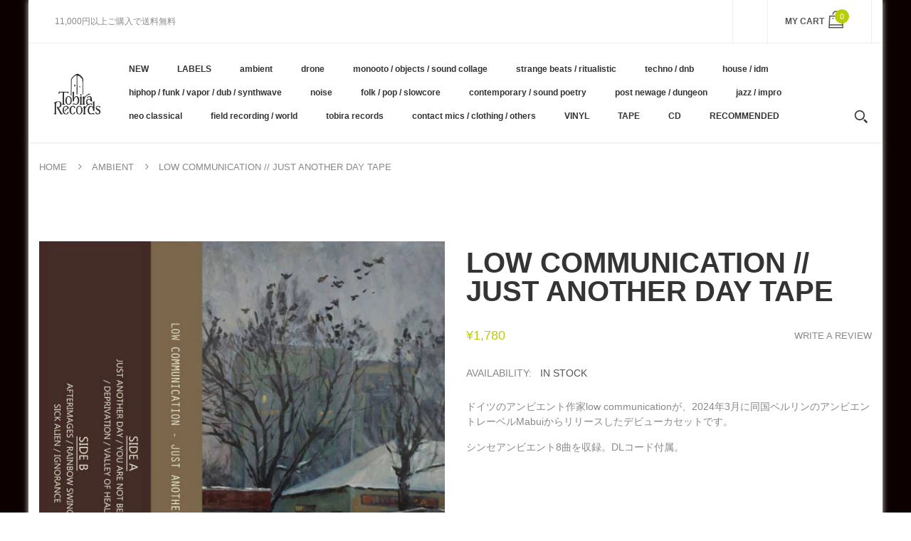

--- FILE ---
content_type: text/html; charset=utf-8
request_url: https://tobirarecords.com/en/products/low-communication-just-another-day-tape
body_size: 31594
content:
<!doctype html>
<!--[if IE 8]><html lang="en" class="ie8 js"> <![endif]-->
<!--[if (gt IE 9)|!(IE)]><!--><html lang="en" class="js"> <!--<![endif]-->

  <head>
    
    <link rel="shortcut icon" href="//tobirarecords.com/cdn/shop/t/5/assets/favicon.png?v=123980934030003511201601523602" type="image/png" />
    
    <meta charset="UTF-8">
    <meta http-equiv="Content-Type" content="text/html; charset=utf-8">
    <meta name="viewport" content="width=device-width, initial-scale=1, minimum-scale=1, maximum-scale=1" />
    <link rel="canonical" href="https://tobirarecords.com/en/products/low-communication-just-another-day-tape" />

    <!-- Title and description ================================================== -->
    <title>
      low communication // just another day TAPE &ndash; Tobira Records
    </title>

    
    <meta name="description" content="ドイツのアンビエント作家low communicationが、2024年3月に同国ベルリンのアンビエントレーベルMabuiからリリースしたデビューカセットです。 シンセアンビエント8曲を収録。DLコード付属。  レーベルその他作品はこちら /// Click here to see more Mabui Music releases available at Tobira.  ----------------------------------- Includes DL code. Cassette in norelco case. Tracklist: just another day 04:56 you are not beau">
    

    


  <meta property="og:type" content="product" />
  <meta property="og:title" content="low communication // just another day TAPE" />
  
  <meta property="og:image" content="http://tobirarecords.com/cdn/shop/files/day1_4804aec7-941a-4a5c-af4f-81d723ff715d_grande.jpg?v=1712812232" />
  <meta property="og:image:secure_url" content="https://tobirarecords.com/cdn/shop/files/day1_4804aec7-941a-4a5c-af4f-81d723ff715d_grande.jpg?v=1712812232" />
  
  <meta property="og:image" content="http://tobirarecords.com/cdn/shop/files/day2_f7aa5e63-9d80-427b-ae89-30c36edd7d25_grande.jpg?v=1712812233" />
  <meta property="og:image:secure_url" content="https://tobirarecords.com/cdn/shop/files/day2_f7aa5e63-9d80-427b-ae89-30c36edd7d25_grande.jpg?v=1712812233" />
  
  <meta property="og:price:amount" content="1,780" />
  <meta property="og:price:currency" content="JPY" />



<meta property="og:description" content="ドイツのアンビエント作家low communicationが、2024年3月に同国ベルリンのアンビエントレーベルMabuiからリリースしたデビューカセットです。 シンセアンビエント8曲を収録。DLコード付属。  レーベルその他作品はこちら /// Click here to see more Mabui Music releases available at Tobira.  ----------------------------------- Includes DL code. Cassette in norelco case. Tracklist: just another day 04:56 you are not beau" />

<meta property="og:url" content="https://tobirarecords.com/en/products/low-communication-just-another-day-tape" />
<meta property="og:site_name" content="Tobira Records" />
    

<link href="//tobirarecords.com/cdn/shop/t/5/assets/bootstrap.3x.css?v=9100710427519820321601443572" rel="stylesheet" type="text/css" media="all" />
<link href="//tobirarecords.com/cdn/shop/t/5/assets/jquery.owl.carousel.css?v=77657715448469033441601443646" rel="stylesheet" type="text/css" media="all" />
<link href="//tobirarecords.com/cdn/shop/t/5/assets/fontello-icon.css?v=49682899063844823741728449667" rel="stylesheet" type="text/css" media="all" />

<link href="//tobirarecords.com/cdn/shop/t/5/assets/jquery.plugin.css?v=26814120860690091781728449667" rel="stylesheet" type="text/css" media="all" />

<link href="//tobirarecords.com/cdn/shop/t/5/assets/bc.toggle.scss.css?v=95201188869412440251768011567" rel="stylesheet" type="text/css" media="all" />
<link href="//tobirarecords.com/cdn/shop/t/5/assets/bc.global.scss.css?v=48509680533442989251768011567" rel="stylesheet" type="text/css" media="all" />
<link href="//tobirarecords.com/cdn/shop/t/5/assets/bc.style.scss.css?v=15414682737888636591768011567" rel="stylesheet" type="text/css" media="all" />
<link href="//tobirarecords.com/cdn/shop/t/5/assets/bc.responsive.scss.css?v=130913295464372000701768011567" rel="stylesheet" type="text/css" media="all" />

    <link href="//fonts.googleapis.com/css?family=Arial:300italic,400italic,600italic,700italic,800italic,400,300,600,700,800" rel='stylesheet' type='text/css'>
<link href="//fonts.googleapis.com/css?family=Arial:300italic,400italic,600italic,700italic,800italic,400,300,600,700,800" rel='stylesheet' type='text/css'>
<link href="//fonts.googleapis.com/css?family=Arial:400,100,500,300,300italic,600,700,400italic,600italic,700italic" rel='stylesheet' type='text/css'>
<link href="//fonts.googleapis.com/css?family=Arial:300italic,400italic,600italic,700italic,800italic,400,300,600,700,800" rel='stylesheet' type='text/css'>
<link rel="stylesheet" href="//maxcdn.bootstrapcdn.com/font-awesome/4.7.0/css/font-awesome.min.css">
    

<script src="//tobirarecords.com/cdn/shop/t/5/assets/jquery-1.9.1.min.js?v=95800296054546268251601443596" ></script>

<script src="//tobirarecords.com/cdn/shop/t/5/assets/bootstrap.3x.min.js?v=133551432925901452781601443572" defer></script>

<script src="//tobirarecords.com/cdn/shop/t/5/assets/jquery.easing.1.3.js?v=183302368868080250061601443599" defer></script>

<script src="//tobirarecords.com/cdn/shop/t/5/assets/modernizr.js?v=48376380639843794271601443610"  async></script>

<script src="//tobirarecords.com/cdn/shop/t/5/assets/jquery.swiper.js?v=17649769062348938681601443606"></script>

<script src="//tobirarecords.com/cdn/shop/t/5/assets/cookies.js?v=152021851494072641811601443580"></script>
<script src="//tobirarecords.com/cdn/shop/t/5/assets/jquery.fancybox.min.js?v=145951643271796414991601443601"></script>
<script src="//tobirarecords.com/cdn/shop/t/5/assets/jquery.jgrowl.min.js?v=87227353252943713011601443603" defer></script>
<script src="//tobirarecords.com/cdn/shop/t/5/assets/jquery.elevatezoom.min.js?v=123601637255686690921601443600" defer></script>
<script src="//tobirarecords.com/cdn/shop/t/5/assets/jquery.owl.carousel.min.js?v=33650824321397007901601443603" defer></script>
<script src="//tobirarecords.com/cdn/shop/t/5/assets/jquery.scrollTo-min.js?v=126306357672223198871601443605" defer></script>
<script src="//tobirarecords.com/cdn/shop/t/5/assets/jquery.plugin.js?v=10681318543028800801601443604" defer></script>
<script src="//tobirarecords.com/cdn/shop/t/5/assets/jquery.countdown.js?v=12090125995840752651601443598" defer></script>

<script src="//tobirarecords.com/cdn/shop/t/5/assets/cart.js?v=169366680354182025121601443574" defer></script>
<script src="//tobirarecords.com/cdn/shop/t/5/assets/rivets-cart.min.js?v=49544620901609536631601443624" defer></script>

<script src="//tobirarecords.com/cdn/shop/t/5/assets/bc.ajax-search.js?v=87119048951310792981601443646" defer></script>



<script src="//tobirarecords.com/cdn/shop/t/5/assets/option_selection.js?v=15895070327792254761601443612" defer></script>



<script src="//tobirarecords.com/cdn/shop/t/5/assets/bc.global.js?v=174545979517470923221752742088" defer></script>
<script src="//tobirarecords.com/cdn/shop/t/5/assets/bc.slider.js?v=66949967630187611641601443646" defer></script>
<script src="//tobirarecords.com/cdn/shop/t/5/assets/bc.script.js?v=79905300226392401921603224334"></script>



    <script>window.performance && window.performance.mark && window.performance.mark('shopify.content_for_header.start');</script><meta name="google-site-verification" content="1KvOz30IAVObAatxhpm-MccVsePqvae03JNaQapx60Y">
<meta id="shopify-digital-wallet" name="shopify-digital-wallet" content="/30516379780/digital_wallets/dialog">
<meta name="shopify-checkout-api-token" content="8b7cd5754b3a0a98ceea5c202af8d01e">
<meta id="in-context-paypal-metadata" data-shop-id="30516379780" data-venmo-supported="false" data-environment="production" data-locale="en_US" data-paypal-v4="true" data-currency="JPY">
<link rel="alternate" hreflang="x-default" href="https://tobirarecords.com/products/low-communication-just-another-day-tape">
<link rel="alternate" hreflang="ja" href="https://tobirarecords.com/products/low-communication-just-another-day-tape">
<link rel="alternate" hreflang="en" href="https://tobirarecords.com/en/products/low-communication-just-another-day-tape">
<link rel="alternate" hreflang="ko" href="https://tobirarecords.com/ko/products/low-communication-just-another-day-tape">
<link rel="alternate" hreflang="zh-Hans" href="https://tobirarecords.com/zh-hans/products/low-communication-just-another-day-tape">
<link rel="alternate" hreflang="zh-Hant" href="https://tobirarecords.com/zh-hant/products/low-communication-just-another-day-tape">
<link rel="alternate" hreflang="de" href="https://tobirarecords.com/de/products/low-communication-just-another-day-tape">
<link rel="alternate" hreflang="es" href="https://tobirarecords.com/es/products/low-communication-just-another-day-tape">
<link rel="alternate" hreflang="sv" href="https://tobirarecords.com/sv/products/low-communication-just-another-day-tape">
<link rel="alternate" hreflang="it" href="https://tobirarecords.com/it/products/low-communication-just-another-day-tape">
<link rel="alternate" hreflang="nl" href="https://tobirarecords.com/nl/products/low-communication-just-another-day-tape">
<link rel="alternate" hreflang="id" href="https://tobirarecords.com/id/products/low-communication-just-another-day-tape">
<link rel="alternate" hreflang="no" href="https://tobirarecords.com/no/products/low-communication-just-another-day-tape">
<link rel="alternate" hreflang="el" href="https://tobirarecords.com/el/products/low-communication-just-another-day-tape">
<link rel="alternate" hreflang="da" href="https://tobirarecords.com/da/products/low-communication-just-another-day-tape">
<link rel="alternate" hreflang="fr" href="https://tobirarecords.com/fr/products/low-communication-just-another-day-tape">
<link rel="alternate" hreflang="th" href="https://tobirarecords.com/th/products/low-communication-just-another-day-tape">
<link rel="alternate" hreflang="vi" href="https://tobirarecords.com/vi/products/low-communication-just-another-day-tape">
<link rel="alternate" hreflang="fi" href="https://tobirarecords.com/fi/products/low-communication-just-another-day-tape">
<link rel="alternate" hreflang="he" href="https://tobirarecords.com/he/products/low-communication-just-another-day-tape">
<link rel="alternate" hreflang="zh-Hans-AC" href="https://tobirarecords.com/zh-hans/products/low-communication-just-another-day-tape">
<link rel="alternate" hreflang="zh-Hant-AC" href="https://tobirarecords.com/zh-hant/products/low-communication-just-another-day-tape">
<link rel="alternate" hreflang="zh-Hans-AD" href="https://tobirarecords.com/zh-hans/products/low-communication-just-another-day-tape">
<link rel="alternate" hreflang="zh-Hant-AD" href="https://tobirarecords.com/zh-hant/products/low-communication-just-another-day-tape">
<link rel="alternate" hreflang="zh-Hans-AE" href="https://tobirarecords.com/zh-hans/products/low-communication-just-another-day-tape">
<link rel="alternate" hreflang="zh-Hant-AE" href="https://tobirarecords.com/zh-hant/products/low-communication-just-another-day-tape">
<link rel="alternate" hreflang="zh-Hans-AF" href="https://tobirarecords.com/zh-hans/products/low-communication-just-another-day-tape">
<link rel="alternate" hreflang="zh-Hant-AF" href="https://tobirarecords.com/zh-hant/products/low-communication-just-another-day-tape">
<link rel="alternate" hreflang="zh-Hans-AG" href="https://tobirarecords.com/zh-hans/products/low-communication-just-another-day-tape">
<link rel="alternate" hreflang="zh-Hant-AG" href="https://tobirarecords.com/zh-hant/products/low-communication-just-another-day-tape">
<link rel="alternate" hreflang="zh-Hans-AI" href="https://tobirarecords.com/zh-hans/products/low-communication-just-another-day-tape">
<link rel="alternate" hreflang="zh-Hant-AI" href="https://tobirarecords.com/zh-hant/products/low-communication-just-another-day-tape">
<link rel="alternate" hreflang="zh-Hans-AL" href="https://tobirarecords.com/zh-hans/products/low-communication-just-another-day-tape">
<link rel="alternate" hreflang="zh-Hant-AL" href="https://tobirarecords.com/zh-hant/products/low-communication-just-another-day-tape">
<link rel="alternate" hreflang="zh-Hans-AM" href="https://tobirarecords.com/zh-hans/products/low-communication-just-another-day-tape">
<link rel="alternate" hreflang="zh-Hant-AM" href="https://tobirarecords.com/zh-hant/products/low-communication-just-another-day-tape">
<link rel="alternate" hreflang="zh-Hans-AO" href="https://tobirarecords.com/zh-hans/products/low-communication-just-another-day-tape">
<link rel="alternate" hreflang="zh-Hant-AO" href="https://tobirarecords.com/zh-hant/products/low-communication-just-another-day-tape">
<link rel="alternate" hreflang="zh-Hans-AR" href="https://tobirarecords.com/zh-hans/products/low-communication-just-another-day-tape">
<link rel="alternate" hreflang="zh-Hant-AR" href="https://tobirarecords.com/zh-hant/products/low-communication-just-another-day-tape">
<link rel="alternate" hreflang="zh-Hans-AT" href="https://tobirarecords.com/zh-hans/products/low-communication-just-another-day-tape">
<link rel="alternate" hreflang="zh-Hant-AT" href="https://tobirarecords.com/zh-hant/products/low-communication-just-another-day-tape">
<link rel="alternate" hreflang="zh-Hans-AU" href="https://tobirarecords.com/zh-hans/products/low-communication-just-another-day-tape">
<link rel="alternate" hreflang="zh-Hant-AU" href="https://tobirarecords.com/zh-hant/products/low-communication-just-another-day-tape">
<link rel="alternate" hreflang="zh-Hans-AW" href="https://tobirarecords.com/zh-hans/products/low-communication-just-another-day-tape">
<link rel="alternate" hreflang="zh-Hant-AW" href="https://tobirarecords.com/zh-hant/products/low-communication-just-another-day-tape">
<link rel="alternate" hreflang="zh-Hans-AX" href="https://tobirarecords.com/zh-hans/products/low-communication-just-another-day-tape">
<link rel="alternate" hreflang="zh-Hant-AX" href="https://tobirarecords.com/zh-hant/products/low-communication-just-another-day-tape">
<link rel="alternate" hreflang="zh-Hans-AZ" href="https://tobirarecords.com/zh-hans/products/low-communication-just-another-day-tape">
<link rel="alternate" hreflang="zh-Hant-AZ" href="https://tobirarecords.com/zh-hant/products/low-communication-just-another-day-tape">
<link rel="alternate" hreflang="zh-Hans-BA" href="https://tobirarecords.com/zh-hans/products/low-communication-just-another-day-tape">
<link rel="alternate" hreflang="zh-Hant-BA" href="https://tobirarecords.com/zh-hant/products/low-communication-just-another-day-tape">
<link rel="alternate" hreflang="zh-Hans-BB" href="https://tobirarecords.com/zh-hans/products/low-communication-just-another-day-tape">
<link rel="alternate" hreflang="zh-Hant-BB" href="https://tobirarecords.com/zh-hant/products/low-communication-just-another-day-tape">
<link rel="alternate" hreflang="zh-Hans-BD" href="https://tobirarecords.com/zh-hans/products/low-communication-just-another-day-tape">
<link rel="alternate" hreflang="zh-Hant-BD" href="https://tobirarecords.com/zh-hant/products/low-communication-just-another-day-tape">
<link rel="alternate" hreflang="zh-Hans-BE" href="https://tobirarecords.com/zh-hans/products/low-communication-just-another-day-tape">
<link rel="alternate" hreflang="zh-Hant-BE" href="https://tobirarecords.com/zh-hant/products/low-communication-just-another-day-tape">
<link rel="alternate" hreflang="zh-Hans-BF" href="https://tobirarecords.com/zh-hans/products/low-communication-just-another-day-tape">
<link rel="alternate" hreflang="zh-Hant-BF" href="https://tobirarecords.com/zh-hant/products/low-communication-just-another-day-tape">
<link rel="alternate" hreflang="zh-Hans-BG" href="https://tobirarecords.com/zh-hans/products/low-communication-just-another-day-tape">
<link rel="alternate" hreflang="zh-Hant-BG" href="https://tobirarecords.com/zh-hant/products/low-communication-just-another-day-tape">
<link rel="alternate" hreflang="zh-Hans-BH" href="https://tobirarecords.com/zh-hans/products/low-communication-just-another-day-tape">
<link rel="alternate" hreflang="zh-Hant-BH" href="https://tobirarecords.com/zh-hant/products/low-communication-just-another-day-tape">
<link rel="alternate" hreflang="zh-Hans-BI" href="https://tobirarecords.com/zh-hans/products/low-communication-just-another-day-tape">
<link rel="alternate" hreflang="zh-Hant-BI" href="https://tobirarecords.com/zh-hant/products/low-communication-just-another-day-tape">
<link rel="alternate" hreflang="zh-Hans-BJ" href="https://tobirarecords.com/zh-hans/products/low-communication-just-another-day-tape">
<link rel="alternate" hreflang="zh-Hant-BJ" href="https://tobirarecords.com/zh-hant/products/low-communication-just-another-day-tape">
<link rel="alternate" hreflang="zh-Hans-BL" href="https://tobirarecords.com/zh-hans/products/low-communication-just-another-day-tape">
<link rel="alternate" hreflang="zh-Hant-BL" href="https://tobirarecords.com/zh-hant/products/low-communication-just-another-day-tape">
<link rel="alternate" hreflang="zh-Hans-BM" href="https://tobirarecords.com/zh-hans/products/low-communication-just-another-day-tape">
<link rel="alternate" hreflang="zh-Hant-BM" href="https://tobirarecords.com/zh-hant/products/low-communication-just-another-day-tape">
<link rel="alternate" hreflang="zh-Hans-BN" href="https://tobirarecords.com/zh-hans/products/low-communication-just-another-day-tape">
<link rel="alternate" hreflang="zh-Hant-BN" href="https://tobirarecords.com/zh-hant/products/low-communication-just-another-day-tape">
<link rel="alternate" hreflang="zh-Hans-BO" href="https://tobirarecords.com/zh-hans/products/low-communication-just-another-day-tape">
<link rel="alternate" hreflang="zh-Hant-BO" href="https://tobirarecords.com/zh-hant/products/low-communication-just-another-day-tape">
<link rel="alternate" hreflang="zh-Hans-BQ" href="https://tobirarecords.com/zh-hans/products/low-communication-just-another-day-tape">
<link rel="alternate" hreflang="zh-Hant-BQ" href="https://tobirarecords.com/zh-hant/products/low-communication-just-another-day-tape">
<link rel="alternate" hreflang="zh-Hans-BR" href="https://tobirarecords.com/zh-hans/products/low-communication-just-another-day-tape">
<link rel="alternate" hreflang="zh-Hant-BR" href="https://tobirarecords.com/zh-hant/products/low-communication-just-another-day-tape">
<link rel="alternate" hreflang="zh-Hans-BS" href="https://tobirarecords.com/zh-hans/products/low-communication-just-another-day-tape">
<link rel="alternate" hreflang="zh-Hant-BS" href="https://tobirarecords.com/zh-hant/products/low-communication-just-another-day-tape">
<link rel="alternate" hreflang="zh-Hans-BT" href="https://tobirarecords.com/zh-hans/products/low-communication-just-another-day-tape">
<link rel="alternate" hreflang="zh-Hant-BT" href="https://tobirarecords.com/zh-hant/products/low-communication-just-another-day-tape">
<link rel="alternate" hreflang="zh-Hans-BW" href="https://tobirarecords.com/zh-hans/products/low-communication-just-another-day-tape">
<link rel="alternate" hreflang="zh-Hant-BW" href="https://tobirarecords.com/zh-hant/products/low-communication-just-another-day-tape">
<link rel="alternate" hreflang="zh-Hans-BY" href="https://tobirarecords.com/zh-hans/products/low-communication-just-another-day-tape">
<link rel="alternate" hreflang="zh-Hant-BY" href="https://tobirarecords.com/zh-hant/products/low-communication-just-another-day-tape">
<link rel="alternate" hreflang="zh-Hans-BZ" href="https://tobirarecords.com/zh-hans/products/low-communication-just-another-day-tape">
<link rel="alternate" hreflang="zh-Hant-BZ" href="https://tobirarecords.com/zh-hant/products/low-communication-just-another-day-tape">
<link rel="alternate" hreflang="zh-Hans-CA" href="https://tobirarecords.com/zh-hans/products/low-communication-just-another-day-tape">
<link rel="alternate" hreflang="zh-Hant-CA" href="https://tobirarecords.com/zh-hant/products/low-communication-just-another-day-tape">
<link rel="alternate" hreflang="zh-Hans-CC" href="https://tobirarecords.com/zh-hans/products/low-communication-just-another-day-tape">
<link rel="alternate" hreflang="zh-Hant-CC" href="https://tobirarecords.com/zh-hant/products/low-communication-just-another-day-tape">
<link rel="alternate" hreflang="zh-Hans-CD" href="https://tobirarecords.com/zh-hans/products/low-communication-just-another-day-tape">
<link rel="alternate" hreflang="zh-Hant-CD" href="https://tobirarecords.com/zh-hant/products/low-communication-just-another-day-tape">
<link rel="alternate" hreflang="zh-Hans-CF" href="https://tobirarecords.com/zh-hans/products/low-communication-just-another-day-tape">
<link rel="alternate" hreflang="zh-Hant-CF" href="https://tobirarecords.com/zh-hant/products/low-communication-just-another-day-tape">
<link rel="alternate" hreflang="zh-Hans-CG" href="https://tobirarecords.com/zh-hans/products/low-communication-just-another-day-tape">
<link rel="alternate" hreflang="zh-Hant-CG" href="https://tobirarecords.com/zh-hant/products/low-communication-just-another-day-tape">
<link rel="alternate" hreflang="zh-Hans-CH" href="https://tobirarecords.com/zh-hans/products/low-communication-just-another-day-tape">
<link rel="alternate" hreflang="zh-Hant-CH" href="https://tobirarecords.com/zh-hant/products/low-communication-just-another-day-tape">
<link rel="alternate" hreflang="zh-Hans-CI" href="https://tobirarecords.com/zh-hans/products/low-communication-just-another-day-tape">
<link rel="alternate" hreflang="zh-Hant-CI" href="https://tobirarecords.com/zh-hant/products/low-communication-just-another-day-tape">
<link rel="alternate" hreflang="zh-Hans-CK" href="https://tobirarecords.com/zh-hans/products/low-communication-just-another-day-tape">
<link rel="alternate" hreflang="zh-Hant-CK" href="https://tobirarecords.com/zh-hant/products/low-communication-just-another-day-tape">
<link rel="alternate" hreflang="zh-Hans-CL" href="https://tobirarecords.com/zh-hans/products/low-communication-just-another-day-tape">
<link rel="alternate" hreflang="zh-Hant-CL" href="https://tobirarecords.com/zh-hant/products/low-communication-just-another-day-tape">
<link rel="alternate" hreflang="zh-Hans-CM" href="https://tobirarecords.com/zh-hans/products/low-communication-just-another-day-tape">
<link rel="alternate" hreflang="zh-Hant-CM" href="https://tobirarecords.com/zh-hant/products/low-communication-just-another-day-tape">
<link rel="alternate" hreflang="zh-Hans-CN" href="https://tobirarecords.com/zh-hans/products/low-communication-just-another-day-tape">
<link rel="alternate" hreflang="zh-Hant-CN" href="https://tobirarecords.com/zh-hant/products/low-communication-just-another-day-tape">
<link rel="alternate" hreflang="zh-Hans-CO" href="https://tobirarecords.com/zh-hans/products/low-communication-just-another-day-tape">
<link rel="alternate" hreflang="zh-Hant-CO" href="https://tobirarecords.com/zh-hant/products/low-communication-just-another-day-tape">
<link rel="alternate" hreflang="zh-Hans-CR" href="https://tobirarecords.com/zh-hans/products/low-communication-just-another-day-tape">
<link rel="alternate" hreflang="zh-Hant-CR" href="https://tobirarecords.com/zh-hant/products/low-communication-just-another-day-tape">
<link rel="alternate" hreflang="zh-Hans-CV" href="https://tobirarecords.com/zh-hans/products/low-communication-just-another-day-tape">
<link rel="alternate" hreflang="zh-Hant-CV" href="https://tobirarecords.com/zh-hant/products/low-communication-just-another-day-tape">
<link rel="alternate" hreflang="zh-Hans-CW" href="https://tobirarecords.com/zh-hans/products/low-communication-just-another-day-tape">
<link rel="alternate" hreflang="zh-Hant-CW" href="https://tobirarecords.com/zh-hant/products/low-communication-just-another-day-tape">
<link rel="alternate" hreflang="zh-Hans-CX" href="https://tobirarecords.com/zh-hans/products/low-communication-just-another-day-tape">
<link rel="alternate" hreflang="zh-Hant-CX" href="https://tobirarecords.com/zh-hant/products/low-communication-just-another-day-tape">
<link rel="alternate" hreflang="zh-Hans-CY" href="https://tobirarecords.com/zh-hans/products/low-communication-just-another-day-tape">
<link rel="alternate" hreflang="zh-Hant-CY" href="https://tobirarecords.com/zh-hant/products/low-communication-just-another-day-tape">
<link rel="alternate" hreflang="zh-Hans-CZ" href="https://tobirarecords.com/zh-hans/products/low-communication-just-another-day-tape">
<link rel="alternate" hreflang="zh-Hant-CZ" href="https://tobirarecords.com/zh-hant/products/low-communication-just-another-day-tape">
<link rel="alternate" hreflang="zh-Hans-DE" href="https://tobirarecords.com/zh-hans/products/low-communication-just-another-day-tape">
<link rel="alternate" hreflang="zh-Hant-DE" href="https://tobirarecords.com/zh-hant/products/low-communication-just-another-day-tape">
<link rel="alternate" hreflang="zh-Hans-DJ" href="https://tobirarecords.com/zh-hans/products/low-communication-just-another-day-tape">
<link rel="alternate" hreflang="zh-Hant-DJ" href="https://tobirarecords.com/zh-hant/products/low-communication-just-another-day-tape">
<link rel="alternate" hreflang="zh-Hans-DK" href="https://tobirarecords.com/zh-hans/products/low-communication-just-another-day-tape">
<link rel="alternate" hreflang="zh-Hant-DK" href="https://tobirarecords.com/zh-hant/products/low-communication-just-another-day-tape">
<link rel="alternate" hreflang="zh-Hans-DM" href="https://tobirarecords.com/zh-hans/products/low-communication-just-another-day-tape">
<link rel="alternate" hreflang="zh-Hant-DM" href="https://tobirarecords.com/zh-hant/products/low-communication-just-another-day-tape">
<link rel="alternate" hreflang="zh-Hans-DO" href="https://tobirarecords.com/zh-hans/products/low-communication-just-another-day-tape">
<link rel="alternate" hreflang="zh-Hant-DO" href="https://tobirarecords.com/zh-hant/products/low-communication-just-another-day-tape">
<link rel="alternate" hreflang="zh-Hans-DZ" href="https://tobirarecords.com/zh-hans/products/low-communication-just-another-day-tape">
<link rel="alternate" hreflang="zh-Hant-DZ" href="https://tobirarecords.com/zh-hant/products/low-communication-just-another-day-tape">
<link rel="alternate" hreflang="zh-Hans-EC" href="https://tobirarecords.com/zh-hans/products/low-communication-just-another-day-tape">
<link rel="alternate" hreflang="zh-Hant-EC" href="https://tobirarecords.com/zh-hant/products/low-communication-just-another-day-tape">
<link rel="alternate" hreflang="zh-Hans-EE" href="https://tobirarecords.com/zh-hans/products/low-communication-just-another-day-tape">
<link rel="alternate" hreflang="zh-Hant-EE" href="https://tobirarecords.com/zh-hant/products/low-communication-just-another-day-tape">
<link rel="alternate" hreflang="zh-Hans-EG" href="https://tobirarecords.com/zh-hans/products/low-communication-just-another-day-tape">
<link rel="alternate" hreflang="zh-Hant-EG" href="https://tobirarecords.com/zh-hant/products/low-communication-just-another-day-tape">
<link rel="alternate" hreflang="zh-Hans-EH" href="https://tobirarecords.com/zh-hans/products/low-communication-just-another-day-tape">
<link rel="alternate" hreflang="zh-Hant-EH" href="https://tobirarecords.com/zh-hant/products/low-communication-just-another-day-tape">
<link rel="alternate" hreflang="zh-Hans-ER" href="https://tobirarecords.com/zh-hans/products/low-communication-just-another-day-tape">
<link rel="alternate" hreflang="zh-Hant-ER" href="https://tobirarecords.com/zh-hant/products/low-communication-just-another-day-tape">
<link rel="alternate" hreflang="zh-Hans-ES" href="https://tobirarecords.com/zh-hans/products/low-communication-just-another-day-tape">
<link rel="alternate" hreflang="zh-Hant-ES" href="https://tobirarecords.com/zh-hant/products/low-communication-just-another-day-tape">
<link rel="alternate" hreflang="zh-Hans-ET" href="https://tobirarecords.com/zh-hans/products/low-communication-just-another-day-tape">
<link rel="alternate" hreflang="zh-Hant-ET" href="https://tobirarecords.com/zh-hant/products/low-communication-just-another-day-tape">
<link rel="alternate" hreflang="zh-Hans-FI" href="https://tobirarecords.com/zh-hans/products/low-communication-just-another-day-tape">
<link rel="alternate" hreflang="zh-Hant-FI" href="https://tobirarecords.com/zh-hant/products/low-communication-just-another-day-tape">
<link rel="alternate" hreflang="zh-Hans-FJ" href="https://tobirarecords.com/zh-hans/products/low-communication-just-another-day-tape">
<link rel="alternate" hreflang="zh-Hant-FJ" href="https://tobirarecords.com/zh-hant/products/low-communication-just-another-day-tape">
<link rel="alternate" hreflang="zh-Hans-FK" href="https://tobirarecords.com/zh-hans/products/low-communication-just-another-day-tape">
<link rel="alternate" hreflang="zh-Hant-FK" href="https://tobirarecords.com/zh-hant/products/low-communication-just-another-day-tape">
<link rel="alternate" hreflang="zh-Hans-FO" href="https://tobirarecords.com/zh-hans/products/low-communication-just-another-day-tape">
<link rel="alternate" hreflang="zh-Hant-FO" href="https://tobirarecords.com/zh-hant/products/low-communication-just-another-day-tape">
<link rel="alternate" hreflang="zh-Hans-FR" href="https://tobirarecords.com/zh-hans/products/low-communication-just-another-day-tape">
<link rel="alternate" hreflang="zh-Hant-FR" href="https://tobirarecords.com/zh-hant/products/low-communication-just-another-day-tape">
<link rel="alternate" hreflang="zh-Hans-GA" href="https://tobirarecords.com/zh-hans/products/low-communication-just-another-day-tape">
<link rel="alternate" hreflang="zh-Hant-GA" href="https://tobirarecords.com/zh-hant/products/low-communication-just-another-day-tape">
<link rel="alternate" hreflang="zh-Hans-GB" href="https://tobirarecords.com/zh-hans/products/low-communication-just-another-day-tape">
<link rel="alternate" hreflang="zh-Hant-GB" href="https://tobirarecords.com/zh-hant/products/low-communication-just-another-day-tape">
<link rel="alternate" hreflang="zh-Hans-GD" href="https://tobirarecords.com/zh-hans/products/low-communication-just-another-day-tape">
<link rel="alternate" hreflang="zh-Hant-GD" href="https://tobirarecords.com/zh-hant/products/low-communication-just-another-day-tape">
<link rel="alternate" hreflang="zh-Hans-GE" href="https://tobirarecords.com/zh-hans/products/low-communication-just-another-day-tape">
<link rel="alternate" hreflang="zh-Hant-GE" href="https://tobirarecords.com/zh-hant/products/low-communication-just-another-day-tape">
<link rel="alternate" hreflang="zh-Hans-GF" href="https://tobirarecords.com/zh-hans/products/low-communication-just-another-day-tape">
<link rel="alternate" hreflang="zh-Hant-GF" href="https://tobirarecords.com/zh-hant/products/low-communication-just-another-day-tape">
<link rel="alternate" hreflang="zh-Hans-GG" href="https://tobirarecords.com/zh-hans/products/low-communication-just-another-day-tape">
<link rel="alternate" hreflang="zh-Hant-GG" href="https://tobirarecords.com/zh-hant/products/low-communication-just-another-day-tape">
<link rel="alternate" hreflang="zh-Hans-GH" href="https://tobirarecords.com/zh-hans/products/low-communication-just-another-day-tape">
<link rel="alternate" hreflang="zh-Hant-GH" href="https://tobirarecords.com/zh-hant/products/low-communication-just-another-day-tape">
<link rel="alternate" hreflang="zh-Hans-GI" href="https://tobirarecords.com/zh-hans/products/low-communication-just-another-day-tape">
<link rel="alternate" hreflang="zh-Hant-GI" href="https://tobirarecords.com/zh-hant/products/low-communication-just-another-day-tape">
<link rel="alternate" hreflang="zh-Hans-GL" href="https://tobirarecords.com/zh-hans/products/low-communication-just-another-day-tape">
<link rel="alternate" hreflang="zh-Hant-GL" href="https://tobirarecords.com/zh-hant/products/low-communication-just-another-day-tape">
<link rel="alternate" hreflang="zh-Hans-GM" href="https://tobirarecords.com/zh-hans/products/low-communication-just-another-day-tape">
<link rel="alternate" hreflang="zh-Hant-GM" href="https://tobirarecords.com/zh-hant/products/low-communication-just-another-day-tape">
<link rel="alternate" hreflang="zh-Hans-GN" href="https://tobirarecords.com/zh-hans/products/low-communication-just-another-day-tape">
<link rel="alternate" hreflang="zh-Hant-GN" href="https://tobirarecords.com/zh-hant/products/low-communication-just-another-day-tape">
<link rel="alternate" hreflang="zh-Hans-GP" href="https://tobirarecords.com/zh-hans/products/low-communication-just-another-day-tape">
<link rel="alternate" hreflang="zh-Hant-GP" href="https://tobirarecords.com/zh-hant/products/low-communication-just-another-day-tape">
<link rel="alternate" hreflang="zh-Hans-GQ" href="https://tobirarecords.com/zh-hans/products/low-communication-just-another-day-tape">
<link rel="alternate" hreflang="zh-Hant-GQ" href="https://tobirarecords.com/zh-hant/products/low-communication-just-another-day-tape">
<link rel="alternate" hreflang="zh-Hans-GR" href="https://tobirarecords.com/zh-hans/products/low-communication-just-another-day-tape">
<link rel="alternate" hreflang="zh-Hant-GR" href="https://tobirarecords.com/zh-hant/products/low-communication-just-another-day-tape">
<link rel="alternate" hreflang="zh-Hans-GS" href="https://tobirarecords.com/zh-hans/products/low-communication-just-another-day-tape">
<link rel="alternate" hreflang="zh-Hant-GS" href="https://tobirarecords.com/zh-hant/products/low-communication-just-another-day-tape">
<link rel="alternate" hreflang="zh-Hans-GT" href="https://tobirarecords.com/zh-hans/products/low-communication-just-another-day-tape">
<link rel="alternate" hreflang="zh-Hant-GT" href="https://tobirarecords.com/zh-hant/products/low-communication-just-another-day-tape">
<link rel="alternate" hreflang="zh-Hans-GW" href="https://tobirarecords.com/zh-hans/products/low-communication-just-another-day-tape">
<link rel="alternate" hreflang="zh-Hant-GW" href="https://tobirarecords.com/zh-hant/products/low-communication-just-another-day-tape">
<link rel="alternate" hreflang="zh-Hans-GY" href="https://tobirarecords.com/zh-hans/products/low-communication-just-another-day-tape">
<link rel="alternate" hreflang="zh-Hant-GY" href="https://tobirarecords.com/zh-hant/products/low-communication-just-another-day-tape">
<link rel="alternate" hreflang="zh-Hans-HK" href="https://tobirarecords.com/zh-hans/products/low-communication-just-another-day-tape">
<link rel="alternate" hreflang="zh-Hant-HK" href="https://tobirarecords.com/zh-hant/products/low-communication-just-another-day-tape">
<link rel="alternate" hreflang="zh-Hans-HN" href="https://tobirarecords.com/zh-hans/products/low-communication-just-another-day-tape">
<link rel="alternate" hreflang="zh-Hant-HN" href="https://tobirarecords.com/zh-hant/products/low-communication-just-another-day-tape">
<link rel="alternate" hreflang="zh-Hans-HR" href="https://tobirarecords.com/zh-hans/products/low-communication-just-another-day-tape">
<link rel="alternate" hreflang="zh-Hant-HR" href="https://tobirarecords.com/zh-hant/products/low-communication-just-another-day-tape">
<link rel="alternate" hreflang="zh-Hans-HT" href="https://tobirarecords.com/zh-hans/products/low-communication-just-another-day-tape">
<link rel="alternate" hreflang="zh-Hant-HT" href="https://tobirarecords.com/zh-hant/products/low-communication-just-another-day-tape">
<link rel="alternate" hreflang="zh-Hans-HU" href="https://tobirarecords.com/zh-hans/products/low-communication-just-another-day-tape">
<link rel="alternate" hreflang="zh-Hant-HU" href="https://tobirarecords.com/zh-hant/products/low-communication-just-another-day-tape">
<link rel="alternate" hreflang="zh-Hans-ID" href="https://tobirarecords.com/zh-hans/products/low-communication-just-another-day-tape">
<link rel="alternate" hreflang="zh-Hant-ID" href="https://tobirarecords.com/zh-hant/products/low-communication-just-another-day-tape">
<link rel="alternate" hreflang="zh-Hans-IE" href="https://tobirarecords.com/zh-hans/products/low-communication-just-another-day-tape">
<link rel="alternate" hreflang="zh-Hant-IE" href="https://tobirarecords.com/zh-hant/products/low-communication-just-another-day-tape">
<link rel="alternate" hreflang="zh-Hans-IL" href="https://tobirarecords.com/zh-hans/products/low-communication-just-another-day-tape">
<link rel="alternate" hreflang="zh-Hant-IL" href="https://tobirarecords.com/zh-hant/products/low-communication-just-another-day-tape">
<link rel="alternate" hreflang="zh-Hans-IM" href="https://tobirarecords.com/zh-hans/products/low-communication-just-another-day-tape">
<link rel="alternate" hreflang="zh-Hant-IM" href="https://tobirarecords.com/zh-hant/products/low-communication-just-another-day-tape">
<link rel="alternate" hreflang="zh-Hans-IN" href="https://tobirarecords.com/zh-hans/products/low-communication-just-another-day-tape">
<link rel="alternate" hreflang="zh-Hant-IN" href="https://tobirarecords.com/zh-hant/products/low-communication-just-another-day-tape">
<link rel="alternate" hreflang="zh-Hans-IO" href="https://tobirarecords.com/zh-hans/products/low-communication-just-another-day-tape">
<link rel="alternate" hreflang="zh-Hant-IO" href="https://tobirarecords.com/zh-hant/products/low-communication-just-another-day-tape">
<link rel="alternate" hreflang="zh-Hans-IQ" href="https://tobirarecords.com/zh-hans/products/low-communication-just-another-day-tape">
<link rel="alternate" hreflang="zh-Hant-IQ" href="https://tobirarecords.com/zh-hant/products/low-communication-just-another-day-tape">
<link rel="alternate" hreflang="zh-Hans-IS" href="https://tobirarecords.com/zh-hans/products/low-communication-just-another-day-tape">
<link rel="alternate" hreflang="zh-Hant-IS" href="https://tobirarecords.com/zh-hant/products/low-communication-just-another-day-tape">
<link rel="alternate" hreflang="zh-Hans-IT" href="https://tobirarecords.com/zh-hans/products/low-communication-just-another-day-tape">
<link rel="alternate" hreflang="zh-Hant-IT" href="https://tobirarecords.com/zh-hant/products/low-communication-just-another-day-tape">
<link rel="alternate" hreflang="zh-Hans-JE" href="https://tobirarecords.com/zh-hans/products/low-communication-just-another-day-tape">
<link rel="alternate" hreflang="zh-Hant-JE" href="https://tobirarecords.com/zh-hant/products/low-communication-just-another-day-tape">
<link rel="alternate" hreflang="zh-Hans-JM" href="https://tobirarecords.com/zh-hans/products/low-communication-just-another-day-tape">
<link rel="alternate" hreflang="zh-Hant-JM" href="https://tobirarecords.com/zh-hant/products/low-communication-just-another-day-tape">
<link rel="alternate" hreflang="zh-Hans-JO" href="https://tobirarecords.com/zh-hans/products/low-communication-just-another-day-tape">
<link rel="alternate" hreflang="zh-Hant-JO" href="https://tobirarecords.com/zh-hant/products/low-communication-just-another-day-tape">
<link rel="alternate" hreflang="zh-Hans-JP" href="https://tobirarecords.com/zh-hans/products/low-communication-just-another-day-tape">
<link rel="alternate" hreflang="zh-Hant-JP" href="https://tobirarecords.com/zh-hant/products/low-communication-just-another-day-tape">
<link rel="alternate" hreflang="zh-Hans-KE" href="https://tobirarecords.com/zh-hans/products/low-communication-just-another-day-tape">
<link rel="alternate" hreflang="zh-Hant-KE" href="https://tobirarecords.com/zh-hant/products/low-communication-just-another-day-tape">
<link rel="alternate" hreflang="zh-Hans-KG" href="https://tobirarecords.com/zh-hans/products/low-communication-just-another-day-tape">
<link rel="alternate" hreflang="zh-Hant-KG" href="https://tobirarecords.com/zh-hant/products/low-communication-just-another-day-tape">
<link rel="alternate" hreflang="zh-Hans-KH" href="https://tobirarecords.com/zh-hans/products/low-communication-just-another-day-tape">
<link rel="alternate" hreflang="zh-Hant-KH" href="https://tobirarecords.com/zh-hant/products/low-communication-just-another-day-tape">
<link rel="alternate" hreflang="zh-Hans-KI" href="https://tobirarecords.com/zh-hans/products/low-communication-just-another-day-tape">
<link rel="alternate" hreflang="zh-Hant-KI" href="https://tobirarecords.com/zh-hant/products/low-communication-just-another-day-tape">
<link rel="alternate" hreflang="zh-Hans-KM" href="https://tobirarecords.com/zh-hans/products/low-communication-just-another-day-tape">
<link rel="alternate" hreflang="zh-Hant-KM" href="https://tobirarecords.com/zh-hant/products/low-communication-just-another-day-tape">
<link rel="alternate" hreflang="zh-Hans-KN" href="https://tobirarecords.com/zh-hans/products/low-communication-just-another-day-tape">
<link rel="alternate" hreflang="zh-Hant-KN" href="https://tobirarecords.com/zh-hant/products/low-communication-just-another-day-tape">
<link rel="alternate" hreflang="zh-Hans-KR" href="https://tobirarecords.com/zh-hans/products/low-communication-just-another-day-tape">
<link rel="alternate" hreflang="zh-Hant-KR" href="https://tobirarecords.com/zh-hant/products/low-communication-just-another-day-tape">
<link rel="alternate" hreflang="zh-Hans-KW" href="https://tobirarecords.com/zh-hans/products/low-communication-just-another-day-tape">
<link rel="alternate" hreflang="zh-Hant-KW" href="https://tobirarecords.com/zh-hant/products/low-communication-just-another-day-tape">
<link rel="alternate" hreflang="zh-Hans-KY" href="https://tobirarecords.com/zh-hans/products/low-communication-just-another-day-tape">
<link rel="alternate" hreflang="zh-Hant-KY" href="https://tobirarecords.com/zh-hant/products/low-communication-just-another-day-tape">
<link rel="alternate" hreflang="zh-Hans-KZ" href="https://tobirarecords.com/zh-hans/products/low-communication-just-another-day-tape">
<link rel="alternate" hreflang="zh-Hant-KZ" href="https://tobirarecords.com/zh-hant/products/low-communication-just-another-day-tape">
<link rel="alternate" hreflang="zh-Hans-LA" href="https://tobirarecords.com/zh-hans/products/low-communication-just-another-day-tape">
<link rel="alternate" hreflang="zh-Hant-LA" href="https://tobirarecords.com/zh-hant/products/low-communication-just-another-day-tape">
<link rel="alternate" hreflang="zh-Hans-LB" href="https://tobirarecords.com/zh-hans/products/low-communication-just-another-day-tape">
<link rel="alternate" hreflang="zh-Hant-LB" href="https://tobirarecords.com/zh-hant/products/low-communication-just-another-day-tape">
<link rel="alternate" hreflang="zh-Hans-LC" href="https://tobirarecords.com/zh-hans/products/low-communication-just-another-day-tape">
<link rel="alternate" hreflang="zh-Hant-LC" href="https://tobirarecords.com/zh-hant/products/low-communication-just-another-day-tape">
<link rel="alternate" hreflang="zh-Hans-LI" href="https://tobirarecords.com/zh-hans/products/low-communication-just-another-day-tape">
<link rel="alternate" hreflang="zh-Hant-LI" href="https://tobirarecords.com/zh-hant/products/low-communication-just-another-day-tape">
<link rel="alternate" hreflang="zh-Hans-LK" href="https://tobirarecords.com/zh-hans/products/low-communication-just-another-day-tape">
<link rel="alternate" hreflang="zh-Hant-LK" href="https://tobirarecords.com/zh-hant/products/low-communication-just-another-day-tape">
<link rel="alternate" hreflang="zh-Hans-LR" href="https://tobirarecords.com/zh-hans/products/low-communication-just-another-day-tape">
<link rel="alternate" hreflang="zh-Hant-LR" href="https://tobirarecords.com/zh-hant/products/low-communication-just-another-day-tape">
<link rel="alternate" hreflang="zh-Hans-LS" href="https://tobirarecords.com/zh-hans/products/low-communication-just-another-day-tape">
<link rel="alternate" hreflang="zh-Hant-LS" href="https://tobirarecords.com/zh-hant/products/low-communication-just-another-day-tape">
<link rel="alternate" hreflang="zh-Hans-LT" href="https://tobirarecords.com/zh-hans/products/low-communication-just-another-day-tape">
<link rel="alternate" hreflang="zh-Hant-LT" href="https://tobirarecords.com/zh-hant/products/low-communication-just-another-day-tape">
<link rel="alternate" hreflang="zh-Hans-LU" href="https://tobirarecords.com/zh-hans/products/low-communication-just-another-day-tape">
<link rel="alternate" hreflang="zh-Hant-LU" href="https://tobirarecords.com/zh-hant/products/low-communication-just-another-day-tape">
<link rel="alternate" hreflang="zh-Hans-LV" href="https://tobirarecords.com/zh-hans/products/low-communication-just-another-day-tape">
<link rel="alternate" hreflang="zh-Hant-LV" href="https://tobirarecords.com/zh-hant/products/low-communication-just-another-day-tape">
<link rel="alternate" hreflang="zh-Hans-LY" href="https://tobirarecords.com/zh-hans/products/low-communication-just-another-day-tape">
<link rel="alternate" hreflang="zh-Hant-LY" href="https://tobirarecords.com/zh-hant/products/low-communication-just-another-day-tape">
<link rel="alternate" hreflang="zh-Hans-MA" href="https://tobirarecords.com/zh-hans/products/low-communication-just-another-day-tape">
<link rel="alternate" hreflang="zh-Hant-MA" href="https://tobirarecords.com/zh-hant/products/low-communication-just-another-day-tape">
<link rel="alternate" hreflang="zh-Hans-MC" href="https://tobirarecords.com/zh-hans/products/low-communication-just-another-day-tape">
<link rel="alternate" hreflang="zh-Hant-MC" href="https://tobirarecords.com/zh-hant/products/low-communication-just-another-day-tape">
<link rel="alternate" hreflang="zh-Hans-MD" href="https://tobirarecords.com/zh-hans/products/low-communication-just-another-day-tape">
<link rel="alternate" hreflang="zh-Hant-MD" href="https://tobirarecords.com/zh-hant/products/low-communication-just-another-day-tape">
<link rel="alternate" hreflang="zh-Hans-ME" href="https://tobirarecords.com/zh-hans/products/low-communication-just-another-day-tape">
<link rel="alternate" hreflang="zh-Hant-ME" href="https://tobirarecords.com/zh-hant/products/low-communication-just-another-day-tape">
<link rel="alternate" hreflang="zh-Hans-MF" href="https://tobirarecords.com/zh-hans/products/low-communication-just-another-day-tape">
<link rel="alternate" hreflang="zh-Hant-MF" href="https://tobirarecords.com/zh-hant/products/low-communication-just-another-day-tape">
<link rel="alternate" hreflang="zh-Hans-MG" href="https://tobirarecords.com/zh-hans/products/low-communication-just-another-day-tape">
<link rel="alternate" hreflang="zh-Hant-MG" href="https://tobirarecords.com/zh-hant/products/low-communication-just-another-day-tape">
<link rel="alternate" hreflang="zh-Hans-MK" href="https://tobirarecords.com/zh-hans/products/low-communication-just-another-day-tape">
<link rel="alternate" hreflang="zh-Hant-MK" href="https://tobirarecords.com/zh-hant/products/low-communication-just-another-day-tape">
<link rel="alternate" hreflang="zh-Hans-ML" href="https://tobirarecords.com/zh-hans/products/low-communication-just-another-day-tape">
<link rel="alternate" hreflang="zh-Hant-ML" href="https://tobirarecords.com/zh-hant/products/low-communication-just-another-day-tape">
<link rel="alternate" hreflang="zh-Hans-MM" href="https://tobirarecords.com/zh-hans/products/low-communication-just-another-day-tape">
<link rel="alternate" hreflang="zh-Hant-MM" href="https://tobirarecords.com/zh-hant/products/low-communication-just-another-day-tape">
<link rel="alternate" hreflang="zh-Hans-MN" href="https://tobirarecords.com/zh-hans/products/low-communication-just-another-day-tape">
<link rel="alternate" hreflang="zh-Hant-MN" href="https://tobirarecords.com/zh-hant/products/low-communication-just-another-day-tape">
<link rel="alternate" hreflang="zh-Hans-MO" href="https://tobirarecords.com/zh-hans/products/low-communication-just-another-day-tape">
<link rel="alternate" hreflang="zh-Hant-MO" href="https://tobirarecords.com/zh-hant/products/low-communication-just-another-day-tape">
<link rel="alternate" hreflang="zh-Hans-MQ" href="https://tobirarecords.com/zh-hans/products/low-communication-just-another-day-tape">
<link rel="alternate" hreflang="zh-Hant-MQ" href="https://tobirarecords.com/zh-hant/products/low-communication-just-another-day-tape">
<link rel="alternate" hreflang="zh-Hans-MR" href="https://tobirarecords.com/zh-hans/products/low-communication-just-another-day-tape">
<link rel="alternate" hreflang="zh-Hant-MR" href="https://tobirarecords.com/zh-hant/products/low-communication-just-another-day-tape">
<link rel="alternate" hreflang="zh-Hans-MS" href="https://tobirarecords.com/zh-hans/products/low-communication-just-another-day-tape">
<link rel="alternate" hreflang="zh-Hant-MS" href="https://tobirarecords.com/zh-hant/products/low-communication-just-another-day-tape">
<link rel="alternate" hreflang="zh-Hans-MT" href="https://tobirarecords.com/zh-hans/products/low-communication-just-another-day-tape">
<link rel="alternate" hreflang="zh-Hant-MT" href="https://tobirarecords.com/zh-hant/products/low-communication-just-another-day-tape">
<link rel="alternate" hreflang="zh-Hans-MU" href="https://tobirarecords.com/zh-hans/products/low-communication-just-another-day-tape">
<link rel="alternate" hreflang="zh-Hant-MU" href="https://tobirarecords.com/zh-hant/products/low-communication-just-another-day-tape">
<link rel="alternate" hreflang="zh-Hans-MV" href="https://tobirarecords.com/zh-hans/products/low-communication-just-another-day-tape">
<link rel="alternate" hreflang="zh-Hant-MV" href="https://tobirarecords.com/zh-hant/products/low-communication-just-another-day-tape">
<link rel="alternate" hreflang="zh-Hans-MW" href="https://tobirarecords.com/zh-hans/products/low-communication-just-another-day-tape">
<link rel="alternate" hreflang="zh-Hant-MW" href="https://tobirarecords.com/zh-hant/products/low-communication-just-another-day-tape">
<link rel="alternate" hreflang="zh-Hans-MX" href="https://tobirarecords.com/zh-hans/products/low-communication-just-another-day-tape">
<link rel="alternate" hreflang="zh-Hant-MX" href="https://tobirarecords.com/zh-hant/products/low-communication-just-another-day-tape">
<link rel="alternate" hreflang="zh-Hans-MY" href="https://tobirarecords.com/zh-hans/products/low-communication-just-another-day-tape">
<link rel="alternate" hreflang="zh-Hant-MY" href="https://tobirarecords.com/zh-hant/products/low-communication-just-another-day-tape">
<link rel="alternate" hreflang="zh-Hans-MZ" href="https://tobirarecords.com/zh-hans/products/low-communication-just-another-day-tape">
<link rel="alternate" hreflang="zh-Hant-MZ" href="https://tobirarecords.com/zh-hant/products/low-communication-just-another-day-tape">
<link rel="alternate" hreflang="zh-Hans-NA" href="https://tobirarecords.com/zh-hans/products/low-communication-just-another-day-tape">
<link rel="alternate" hreflang="zh-Hant-NA" href="https://tobirarecords.com/zh-hant/products/low-communication-just-another-day-tape">
<link rel="alternate" hreflang="zh-Hans-NC" href="https://tobirarecords.com/zh-hans/products/low-communication-just-another-day-tape">
<link rel="alternate" hreflang="zh-Hant-NC" href="https://tobirarecords.com/zh-hant/products/low-communication-just-another-day-tape">
<link rel="alternate" hreflang="zh-Hans-NE" href="https://tobirarecords.com/zh-hans/products/low-communication-just-another-day-tape">
<link rel="alternate" hreflang="zh-Hant-NE" href="https://tobirarecords.com/zh-hant/products/low-communication-just-another-day-tape">
<link rel="alternate" hreflang="zh-Hans-NF" href="https://tobirarecords.com/zh-hans/products/low-communication-just-another-day-tape">
<link rel="alternate" hreflang="zh-Hant-NF" href="https://tobirarecords.com/zh-hant/products/low-communication-just-another-day-tape">
<link rel="alternate" hreflang="zh-Hans-NG" href="https://tobirarecords.com/zh-hans/products/low-communication-just-another-day-tape">
<link rel="alternate" hreflang="zh-Hant-NG" href="https://tobirarecords.com/zh-hant/products/low-communication-just-another-day-tape">
<link rel="alternate" hreflang="zh-Hans-NI" href="https://tobirarecords.com/zh-hans/products/low-communication-just-another-day-tape">
<link rel="alternate" hreflang="zh-Hant-NI" href="https://tobirarecords.com/zh-hant/products/low-communication-just-another-day-tape">
<link rel="alternate" hreflang="zh-Hans-NL" href="https://tobirarecords.com/zh-hans/products/low-communication-just-another-day-tape">
<link rel="alternate" hreflang="zh-Hant-NL" href="https://tobirarecords.com/zh-hant/products/low-communication-just-another-day-tape">
<link rel="alternate" hreflang="zh-Hans-NO" href="https://tobirarecords.com/zh-hans/products/low-communication-just-another-day-tape">
<link rel="alternate" hreflang="zh-Hant-NO" href="https://tobirarecords.com/zh-hant/products/low-communication-just-another-day-tape">
<link rel="alternate" hreflang="zh-Hans-NP" href="https://tobirarecords.com/zh-hans/products/low-communication-just-another-day-tape">
<link rel="alternate" hreflang="zh-Hant-NP" href="https://tobirarecords.com/zh-hant/products/low-communication-just-another-day-tape">
<link rel="alternate" hreflang="zh-Hans-NR" href="https://tobirarecords.com/zh-hans/products/low-communication-just-another-day-tape">
<link rel="alternate" hreflang="zh-Hant-NR" href="https://tobirarecords.com/zh-hant/products/low-communication-just-another-day-tape">
<link rel="alternate" hreflang="zh-Hans-NU" href="https://tobirarecords.com/zh-hans/products/low-communication-just-another-day-tape">
<link rel="alternate" hreflang="zh-Hant-NU" href="https://tobirarecords.com/zh-hant/products/low-communication-just-another-day-tape">
<link rel="alternate" hreflang="zh-Hans-NZ" href="https://tobirarecords.com/zh-hans/products/low-communication-just-another-day-tape">
<link rel="alternate" hreflang="zh-Hant-NZ" href="https://tobirarecords.com/zh-hant/products/low-communication-just-another-day-tape">
<link rel="alternate" hreflang="zh-Hans-OM" href="https://tobirarecords.com/zh-hans/products/low-communication-just-another-day-tape">
<link rel="alternate" hreflang="zh-Hant-OM" href="https://tobirarecords.com/zh-hant/products/low-communication-just-another-day-tape">
<link rel="alternate" hreflang="zh-Hans-PA" href="https://tobirarecords.com/zh-hans/products/low-communication-just-another-day-tape">
<link rel="alternate" hreflang="zh-Hant-PA" href="https://tobirarecords.com/zh-hant/products/low-communication-just-another-day-tape">
<link rel="alternate" hreflang="zh-Hans-PE" href="https://tobirarecords.com/zh-hans/products/low-communication-just-another-day-tape">
<link rel="alternate" hreflang="zh-Hant-PE" href="https://tobirarecords.com/zh-hant/products/low-communication-just-another-day-tape">
<link rel="alternate" hreflang="zh-Hans-PF" href="https://tobirarecords.com/zh-hans/products/low-communication-just-another-day-tape">
<link rel="alternate" hreflang="zh-Hant-PF" href="https://tobirarecords.com/zh-hant/products/low-communication-just-another-day-tape">
<link rel="alternate" hreflang="zh-Hans-PG" href="https://tobirarecords.com/zh-hans/products/low-communication-just-another-day-tape">
<link rel="alternate" hreflang="zh-Hant-PG" href="https://tobirarecords.com/zh-hant/products/low-communication-just-another-day-tape">
<link rel="alternate" hreflang="zh-Hans-PH" href="https://tobirarecords.com/zh-hans/products/low-communication-just-another-day-tape">
<link rel="alternate" hreflang="zh-Hant-PH" href="https://tobirarecords.com/zh-hant/products/low-communication-just-another-day-tape">
<link rel="alternate" hreflang="zh-Hans-PK" href="https://tobirarecords.com/zh-hans/products/low-communication-just-another-day-tape">
<link rel="alternate" hreflang="zh-Hant-PK" href="https://tobirarecords.com/zh-hant/products/low-communication-just-another-day-tape">
<link rel="alternate" hreflang="zh-Hans-PL" href="https://tobirarecords.com/zh-hans/products/low-communication-just-another-day-tape">
<link rel="alternate" hreflang="zh-Hant-PL" href="https://tobirarecords.com/zh-hant/products/low-communication-just-another-day-tape">
<link rel="alternate" hreflang="zh-Hans-PM" href="https://tobirarecords.com/zh-hans/products/low-communication-just-another-day-tape">
<link rel="alternate" hreflang="zh-Hant-PM" href="https://tobirarecords.com/zh-hant/products/low-communication-just-another-day-tape">
<link rel="alternate" hreflang="zh-Hans-PN" href="https://tobirarecords.com/zh-hans/products/low-communication-just-another-day-tape">
<link rel="alternate" hreflang="zh-Hant-PN" href="https://tobirarecords.com/zh-hant/products/low-communication-just-another-day-tape">
<link rel="alternate" hreflang="zh-Hans-PS" href="https://tobirarecords.com/zh-hans/products/low-communication-just-another-day-tape">
<link rel="alternate" hreflang="zh-Hant-PS" href="https://tobirarecords.com/zh-hant/products/low-communication-just-another-day-tape">
<link rel="alternate" hreflang="zh-Hans-PT" href="https://tobirarecords.com/zh-hans/products/low-communication-just-another-day-tape">
<link rel="alternate" hreflang="zh-Hant-PT" href="https://tobirarecords.com/zh-hant/products/low-communication-just-another-day-tape">
<link rel="alternate" hreflang="zh-Hans-PY" href="https://tobirarecords.com/zh-hans/products/low-communication-just-another-day-tape">
<link rel="alternate" hreflang="zh-Hant-PY" href="https://tobirarecords.com/zh-hant/products/low-communication-just-another-day-tape">
<link rel="alternate" hreflang="zh-Hans-QA" href="https://tobirarecords.com/zh-hans/products/low-communication-just-another-day-tape">
<link rel="alternate" hreflang="zh-Hant-QA" href="https://tobirarecords.com/zh-hant/products/low-communication-just-another-day-tape">
<link rel="alternate" hreflang="zh-Hans-RE" href="https://tobirarecords.com/zh-hans/products/low-communication-just-another-day-tape">
<link rel="alternate" hreflang="zh-Hant-RE" href="https://tobirarecords.com/zh-hant/products/low-communication-just-another-day-tape">
<link rel="alternate" hreflang="zh-Hans-RO" href="https://tobirarecords.com/zh-hans/products/low-communication-just-another-day-tape">
<link rel="alternate" hreflang="zh-Hant-RO" href="https://tobirarecords.com/zh-hant/products/low-communication-just-another-day-tape">
<link rel="alternate" hreflang="zh-Hans-RS" href="https://tobirarecords.com/zh-hans/products/low-communication-just-another-day-tape">
<link rel="alternate" hreflang="zh-Hant-RS" href="https://tobirarecords.com/zh-hant/products/low-communication-just-another-day-tape">
<link rel="alternate" hreflang="zh-Hans-RU" href="https://tobirarecords.com/zh-hans/products/low-communication-just-another-day-tape">
<link rel="alternate" hreflang="zh-Hant-RU" href="https://tobirarecords.com/zh-hant/products/low-communication-just-another-day-tape">
<link rel="alternate" hreflang="zh-Hans-RW" href="https://tobirarecords.com/zh-hans/products/low-communication-just-another-day-tape">
<link rel="alternate" hreflang="zh-Hant-RW" href="https://tobirarecords.com/zh-hant/products/low-communication-just-another-day-tape">
<link rel="alternate" hreflang="zh-Hans-SA" href="https://tobirarecords.com/zh-hans/products/low-communication-just-another-day-tape">
<link rel="alternate" hreflang="zh-Hant-SA" href="https://tobirarecords.com/zh-hant/products/low-communication-just-another-day-tape">
<link rel="alternate" hreflang="zh-Hans-SB" href="https://tobirarecords.com/zh-hans/products/low-communication-just-another-day-tape">
<link rel="alternate" hreflang="zh-Hant-SB" href="https://tobirarecords.com/zh-hant/products/low-communication-just-another-day-tape">
<link rel="alternate" hreflang="zh-Hans-SC" href="https://tobirarecords.com/zh-hans/products/low-communication-just-another-day-tape">
<link rel="alternate" hreflang="zh-Hant-SC" href="https://tobirarecords.com/zh-hant/products/low-communication-just-another-day-tape">
<link rel="alternate" hreflang="zh-Hans-SD" href="https://tobirarecords.com/zh-hans/products/low-communication-just-another-day-tape">
<link rel="alternate" hreflang="zh-Hant-SD" href="https://tobirarecords.com/zh-hant/products/low-communication-just-another-day-tape">
<link rel="alternate" hreflang="zh-Hans-SE" href="https://tobirarecords.com/zh-hans/products/low-communication-just-another-day-tape">
<link rel="alternate" hreflang="zh-Hant-SE" href="https://tobirarecords.com/zh-hant/products/low-communication-just-another-day-tape">
<link rel="alternate" hreflang="zh-Hans-SG" href="https://tobirarecords.com/zh-hans/products/low-communication-just-another-day-tape">
<link rel="alternate" hreflang="zh-Hant-SG" href="https://tobirarecords.com/zh-hant/products/low-communication-just-another-day-tape">
<link rel="alternate" hreflang="zh-Hans-SH" href="https://tobirarecords.com/zh-hans/products/low-communication-just-another-day-tape">
<link rel="alternate" hreflang="zh-Hant-SH" href="https://tobirarecords.com/zh-hant/products/low-communication-just-another-day-tape">
<link rel="alternate" hreflang="zh-Hans-SI" href="https://tobirarecords.com/zh-hans/products/low-communication-just-another-day-tape">
<link rel="alternate" hreflang="zh-Hant-SI" href="https://tobirarecords.com/zh-hant/products/low-communication-just-another-day-tape">
<link rel="alternate" hreflang="zh-Hans-SJ" href="https://tobirarecords.com/zh-hans/products/low-communication-just-another-day-tape">
<link rel="alternate" hreflang="zh-Hant-SJ" href="https://tobirarecords.com/zh-hant/products/low-communication-just-another-day-tape">
<link rel="alternate" hreflang="zh-Hans-SK" href="https://tobirarecords.com/zh-hans/products/low-communication-just-another-day-tape">
<link rel="alternate" hreflang="zh-Hant-SK" href="https://tobirarecords.com/zh-hant/products/low-communication-just-another-day-tape">
<link rel="alternate" hreflang="zh-Hans-SL" href="https://tobirarecords.com/zh-hans/products/low-communication-just-another-day-tape">
<link rel="alternate" hreflang="zh-Hant-SL" href="https://tobirarecords.com/zh-hant/products/low-communication-just-another-day-tape">
<link rel="alternate" hreflang="zh-Hans-SM" href="https://tobirarecords.com/zh-hans/products/low-communication-just-another-day-tape">
<link rel="alternate" hreflang="zh-Hant-SM" href="https://tobirarecords.com/zh-hant/products/low-communication-just-another-day-tape">
<link rel="alternate" hreflang="zh-Hans-SN" href="https://tobirarecords.com/zh-hans/products/low-communication-just-another-day-tape">
<link rel="alternate" hreflang="zh-Hant-SN" href="https://tobirarecords.com/zh-hant/products/low-communication-just-another-day-tape">
<link rel="alternate" hreflang="zh-Hans-SO" href="https://tobirarecords.com/zh-hans/products/low-communication-just-another-day-tape">
<link rel="alternate" hreflang="zh-Hant-SO" href="https://tobirarecords.com/zh-hant/products/low-communication-just-another-day-tape">
<link rel="alternate" hreflang="zh-Hans-SR" href="https://tobirarecords.com/zh-hans/products/low-communication-just-another-day-tape">
<link rel="alternate" hreflang="zh-Hant-SR" href="https://tobirarecords.com/zh-hant/products/low-communication-just-another-day-tape">
<link rel="alternate" hreflang="zh-Hans-SS" href="https://tobirarecords.com/zh-hans/products/low-communication-just-another-day-tape">
<link rel="alternate" hreflang="zh-Hant-SS" href="https://tobirarecords.com/zh-hant/products/low-communication-just-another-day-tape">
<link rel="alternate" hreflang="zh-Hans-ST" href="https://tobirarecords.com/zh-hans/products/low-communication-just-another-day-tape">
<link rel="alternate" hreflang="zh-Hant-ST" href="https://tobirarecords.com/zh-hant/products/low-communication-just-another-day-tape">
<link rel="alternate" hreflang="zh-Hans-SV" href="https://tobirarecords.com/zh-hans/products/low-communication-just-another-day-tape">
<link rel="alternate" hreflang="zh-Hant-SV" href="https://tobirarecords.com/zh-hant/products/low-communication-just-another-day-tape">
<link rel="alternate" hreflang="zh-Hans-SX" href="https://tobirarecords.com/zh-hans/products/low-communication-just-another-day-tape">
<link rel="alternate" hreflang="zh-Hant-SX" href="https://tobirarecords.com/zh-hant/products/low-communication-just-another-day-tape">
<link rel="alternate" hreflang="zh-Hans-SZ" href="https://tobirarecords.com/zh-hans/products/low-communication-just-another-day-tape">
<link rel="alternate" hreflang="zh-Hant-SZ" href="https://tobirarecords.com/zh-hant/products/low-communication-just-another-day-tape">
<link rel="alternate" hreflang="zh-Hans-TA" href="https://tobirarecords.com/zh-hans/products/low-communication-just-another-day-tape">
<link rel="alternate" hreflang="zh-Hant-TA" href="https://tobirarecords.com/zh-hant/products/low-communication-just-another-day-tape">
<link rel="alternate" hreflang="zh-Hans-TC" href="https://tobirarecords.com/zh-hans/products/low-communication-just-another-day-tape">
<link rel="alternate" hreflang="zh-Hant-TC" href="https://tobirarecords.com/zh-hant/products/low-communication-just-another-day-tape">
<link rel="alternate" hreflang="zh-Hans-TD" href="https://tobirarecords.com/zh-hans/products/low-communication-just-another-day-tape">
<link rel="alternate" hreflang="zh-Hant-TD" href="https://tobirarecords.com/zh-hant/products/low-communication-just-another-day-tape">
<link rel="alternate" hreflang="zh-Hans-TF" href="https://tobirarecords.com/zh-hans/products/low-communication-just-another-day-tape">
<link rel="alternate" hreflang="zh-Hant-TF" href="https://tobirarecords.com/zh-hant/products/low-communication-just-another-day-tape">
<link rel="alternate" hreflang="zh-Hans-TG" href="https://tobirarecords.com/zh-hans/products/low-communication-just-another-day-tape">
<link rel="alternate" hreflang="zh-Hant-TG" href="https://tobirarecords.com/zh-hant/products/low-communication-just-another-day-tape">
<link rel="alternate" hreflang="zh-Hans-TH" href="https://tobirarecords.com/zh-hans/products/low-communication-just-another-day-tape">
<link rel="alternate" hreflang="zh-Hant-TH" href="https://tobirarecords.com/zh-hant/products/low-communication-just-another-day-tape">
<link rel="alternate" hreflang="zh-Hans-TJ" href="https://tobirarecords.com/zh-hans/products/low-communication-just-another-day-tape">
<link rel="alternate" hreflang="zh-Hant-TJ" href="https://tobirarecords.com/zh-hant/products/low-communication-just-another-day-tape">
<link rel="alternate" hreflang="zh-Hans-TK" href="https://tobirarecords.com/zh-hans/products/low-communication-just-another-day-tape">
<link rel="alternate" hreflang="zh-Hant-TK" href="https://tobirarecords.com/zh-hant/products/low-communication-just-another-day-tape">
<link rel="alternate" hreflang="zh-Hans-TL" href="https://tobirarecords.com/zh-hans/products/low-communication-just-another-day-tape">
<link rel="alternate" hreflang="zh-Hant-TL" href="https://tobirarecords.com/zh-hant/products/low-communication-just-another-day-tape">
<link rel="alternate" hreflang="zh-Hans-TM" href="https://tobirarecords.com/zh-hans/products/low-communication-just-another-day-tape">
<link rel="alternate" hreflang="zh-Hant-TM" href="https://tobirarecords.com/zh-hant/products/low-communication-just-another-day-tape">
<link rel="alternate" hreflang="zh-Hans-TN" href="https://tobirarecords.com/zh-hans/products/low-communication-just-another-day-tape">
<link rel="alternate" hreflang="zh-Hant-TN" href="https://tobirarecords.com/zh-hant/products/low-communication-just-another-day-tape">
<link rel="alternate" hreflang="zh-Hans-TO" href="https://tobirarecords.com/zh-hans/products/low-communication-just-another-day-tape">
<link rel="alternate" hreflang="zh-Hant-TO" href="https://tobirarecords.com/zh-hant/products/low-communication-just-another-day-tape">
<link rel="alternate" hreflang="zh-Hans-TR" href="https://tobirarecords.com/zh-hans/products/low-communication-just-another-day-tape">
<link rel="alternate" hreflang="zh-Hant-TR" href="https://tobirarecords.com/zh-hant/products/low-communication-just-another-day-tape">
<link rel="alternate" hreflang="zh-Hans-TT" href="https://tobirarecords.com/zh-hans/products/low-communication-just-another-day-tape">
<link rel="alternate" hreflang="zh-Hant-TT" href="https://tobirarecords.com/zh-hant/products/low-communication-just-another-day-tape">
<link rel="alternate" hreflang="zh-Hans-TV" href="https://tobirarecords.com/zh-hans/products/low-communication-just-another-day-tape">
<link rel="alternate" hreflang="zh-Hant-TV" href="https://tobirarecords.com/zh-hant/products/low-communication-just-another-day-tape">
<link rel="alternate" hreflang="zh-Hans-TW" href="https://tobirarecords.com/zh-hans/products/low-communication-just-another-day-tape">
<link rel="alternate" hreflang="zh-Hant-TW" href="https://tobirarecords.com/zh-hant/products/low-communication-just-another-day-tape">
<link rel="alternate" hreflang="zh-Hans-TZ" href="https://tobirarecords.com/zh-hans/products/low-communication-just-another-day-tape">
<link rel="alternate" hreflang="zh-Hant-TZ" href="https://tobirarecords.com/zh-hant/products/low-communication-just-another-day-tape">
<link rel="alternate" hreflang="zh-Hans-UA" href="https://tobirarecords.com/zh-hans/products/low-communication-just-another-day-tape">
<link rel="alternate" hreflang="zh-Hant-UA" href="https://tobirarecords.com/zh-hant/products/low-communication-just-another-day-tape">
<link rel="alternate" hreflang="zh-Hans-UG" href="https://tobirarecords.com/zh-hans/products/low-communication-just-another-day-tape">
<link rel="alternate" hreflang="zh-Hant-UG" href="https://tobirarecords.com/zh-hant/products/low-communication-just-another-day-tape">
<link rel="alternate" hreflang="zh-Hans-UM" href="https://tobirarecords.com/zh-hans/products/low-communication-just-another-day-tape">
<link rel="alternate" hreflang="zh-Hant-UM" href="https://tobirarecords.com/zh-hant/products/low-communication-just-another-day-tape">
<link rel="alternate" hreflang="zh-Hans-US" href="https://tobirarecords.com/zh-hans/products/low-communication-just-another-day-tape">
<link rel="alternate" hreflang="zh-Hant-US" href="https://tobirarecords.com/zh-hant/products/low-communication-just-another-day-tape">
<link rel="alternate" hreflang="zh-Hans-UY" href="https://tobirarecords.com/zh-hans/products/low-communication-just-another-day-tape">
<link rel="alternate" hreflang="zh-Hant-UY" href="https://tobirarecords.com/zh-hant/products/low-communication-just-another-day-tape">
<link rel="alternate" hreflang="zh-Hans-UZ" href="https://tobirarecords.com/zh-hans/products/low-communication-just-another-day-tape">
<link rel="alternate" hreflang="zh-Hant-UZ" href="https://tobirarecords.com/zh-hant/products/low-communication-just-another-day-tape">
<link rel="alternate" hreflang="zh-Hans-VA" href="https://tobirarecords.com/zh-hans/products/low-communication-just-another-day-tape">
<link rel="alternate" hreflang="zh-Hant-VA" href="https://tobirarecords.com/zh-hant/products/low-communication-just-another-day-tape">
<link rel="alternate" hreflang="zh-Hans-VC" href="https://tobirarecords.com/zh-hans/products/low-communication-just-another-day-tape">
<link rel="alternate" hreflang="zh-Hant-VC" href="https://tobirarecords.com/zh-hant/products/low-communication-just-another-day-tape">
<link rel="alternate" hreflang="zh-Hans-VE" href="https://tobirarecords.com/zh-hans/products/low-communication-just-another-day-tape">
<link rel="alternate" hreflang="zh-Hant-VE" href="https://tobirarecords.com/zh-hant/products/low-communication-just-another-day-tape">
<link rel="alternate" hreflang="zh-Hans-VG" href="https://tobirarecords.com/zh-hans/products/low-communication-just-another-day-tape">
<link rel="alternate" hreflang="zh-Hant-VG" href="https://tobirarecords.com/zh-hant/products/low-communication-just-another-day-tape">
<link rel="alternate" hreflang="zh-Hans-VN" href="https://tobirarecords.com/zh-hans/products/low-communication-just-another-day-tape">
<link rel="alternate" hreflang="zh-Hant-VN" href="https://tobirarecords.com/zh-hant/products/low-communication-just-another-day-tape">
<link rel="alternate" hreflang="zh-Hans-VU" href="https://tobirarecords.com/zh-hans/products/low-communication-just-another-day-tape">
<link rel="alternate" hreflang="zh-Hant-VU" href="https://tobirarecords.com/zh-hant/products/low-communication-just-another-day-tape">
<link rel="alternate" hreflang="zh-Hans-WF" href="https://tobirarecords.com/zh-hans/products/low-communication-just-another-day-tape">
<link rel="alternate" hreflang="zh-Hant-WF" href="https://tobirarecords.com/zh-hant/products/low-communication-just-another-day-tape">
<link rel="alternate" hreflang="zh-Hans-WS" href="https://tobirarecords.com/zh-hans/products/low-communication-just-another-day-tape">
<link rel="alternate" hreflang="zh-Hant-WS" href="https://tobirarecords.com/zh-hant/products/low-communication-just-another-day-tape">
<link rel="alternate" hreflang="zh-Hans-XK" href="https://tobirarecords.com/zh-hans/products/low-communication-just-another-day-tape">
<link rel="alternate" hreflang="zh-Hant-XK" href="https://tobirarecords.com/zh-hant/products/low-communication-just-another-day-tape">
<link rel="alternate" hreflang="zh-Hans-YE" href="https://tobirarecords.com/zh-hans/products/low-communication-just-another-day-tape">
<link rel="alternate" hreflang="zh-Hant-YE" href="https://tobirarecords.com/zh-hant/products/low-communication-just-another-day-tape">
<link rel="alternate" hreflang="zh-Hans-YT" href="https://tobirarecords.com/zh-hans/products/low-communication-just-another-day-tape">
<link rel="alternate" hreflang="zh-Hant-YT" href="https://tobirarecords.com/zh-hant/products/low-communication-just-another-day-tape">
<link rel="alternate" hreflang="zh-Hans-ZA" href="https://tobirarecords.com/zh-hans/products/low-communication-just-another-day-tape">
<link rel="alternate" hreflang="zh-Hant-ZA" href="https://tobirarecords.com/zh-hant/products/low-communication-just-another-day-tape">
<link rel="alternate" hreflang="zh-Hans-ZM" href="https://tobirarecords.com/zh-hans/products/low-communication-just-another-day-tape">
<link rel="alternate" hreflang="zh-Hant-ZM" href="https://tobirarecords.com/zh-hant/products/low-communication-just-another-day-tape">
<link rel="alternate" hreflang="zh-Hans-ZW" href="https://tobirarecords.com/zh-hans/products/low-communication-just-another-day-tape">
<link rel="alternate" hreflang="zh-Hant-ZW" href="https://tobirarecords.com/zh-hant/products/low-communication-just-another-day-tape">
<link rel="alternate" type="application/json+oembed" href="https://tobirarecords.com/en/products/low-communication-just-another-day-tape.oembed">
<script async="async" src="/checkouts/internal/preloads.js?locale=en-JP"></script>
<script id="apple-pay-shop-capabilities" type="application/json">{"shopId":30516379780,"countryCode":"JP","currencyCode":"JPY","merchantCapabilities":["supports3DS"],"merchantId":"gid:\/\/shopify\/Shop\/30516379780","merchantName":"Tobira Records","requiredBillingContactFields":["postalAddress","email"],"requiredShippingContactFields":["postalAddress","email"],"shippingType":"shipping","supportedNetworks":["visa","masterCard","amex","jcb","discover"],"total":{"type":"pending","label":"Tobira Records","amount":"1.00"},"shopifyPaymentsEnabled":true,"supportsSubscriptions":true}</script>
<script id="shopify-features" type="application/json">{"accessToken":"8b7cd5754b3a0a98ceea5c202af8d01e","betas":["rich-media-storefront-analytics"],"domain":"tobirarecords.com","predictiveSearch":false,"shopId":30516379780,"locale":"en"}</script>
<script>var Shopify = Shopify || {};
Shopify.shop = "tobirarecords.myshopify.com";
Shopify.locale = "en";
Shopify.currency = {"active":"JPY","rate":"1.0"};
Shopify.country = "JP";
Shopify.theme = {"name":"Exzo - Home 1","id":113374331045,"schema_name":"Exzo","schema_version":"1.0","theme_store_id":null,"role":"main"};
Shopify.theme.handle = "null";
Shopify.theme.style = {"id":null,"handle":null};
Shopify.cdnHost = "tobirarecords.com/cdn";
Shopify.routes = Shopify.routes || {};
Shopify.routes.root = "/en/";</script>
<script type="module">!function(o){(o.Shopify=o.Shopify||{}).modules=!0}(window);</script>
<script>!function(o){function n(){var o=[];function n(){o.push(Array.prototype.slice.apply(arguments))}return n.q=o,n}var t=o.Shopify=o.Shopify||{};t.loadFeatures=n(),t.autoloadFeatures=n()}(window);</script>
<script id="shop-js-analytics" type="application/json">{"pageType":"product"}</script>
<script defer="defer" async type="module" src="//tobirarecords.com/cdn/shopifycloud/shop-js/modules/v2/client.init-shop-cart-sync_BT-GjEfc.en.esm.js"></script>
<script defer="defer" async type="module" src="//tobirarecords.com/cdn/shopifycloud/shop-js/modules/v2/chunk.common_D58fp_Oc.esm.js"></script>
<script defer="defer" async type="module" src="//tobirarecords.com/cdn/shopifycloud/shop-js/modules/v2/chunk.modal_xMitdFEc.esm.js"></script>
<script type="module">
  await import("//tobirarecords.com/cdn/shopifycloud/shop-js/modules/v2/client.init-shop-cart-sync_BT-GjEfc.en.esm.js");
await import("//tobirarecords.com/cdn/shopifycloud/shop-js/modules/v2/chunk.common_D58fp_Oc.esm.js");
await import("//tobirarecords.com/cdn/shopifycloud/shop-js/modules/v2/chunk.modal_xMitdFEc.esm.js");

  window.Shopify.SignInWithShop?.initShopCartSync?.({"fedCMEnabled":true,"windoidEnabled":true});

</script>
<script id="__st">var __st={"a":30516379780,"offset":32400,"reqid":"e621dea7-ac89-4751-b36e-39f8ba83d569-1769146240","pageurl":"tobirarecords.com\/en\/products\/low-communication-just-another-day-tape","u":"cb30aa0d0318","p":"product","rtyp":"product","rid":8296154661114};</script>
<script>window.ShopifyPaypalV4VisibilityTracking = true;</script>
<script id="captcha-bootstrap">!function(){'use strict';const t='contact',e='account',n='new_comment',o=[[t,t],['blogs',n],['comments',n],[t,'customer']],c=[[e,'customer_login'],[e,'guest_login'],[e,'recover_customer_password'],[e,'create_customer']],r=t=>t.map((([t,e])=>`form[action*='/${t}']:not([data-nocaptcha='true']) input[name='form_type'][value='${e}']`)).join(','),a=t=>()=>t?[...document.querySelectorAll(t)].map((t=>t.form)):[];function s(){const t=[...o],e=r(t);return a(e)}const i='password',u='form_key',d=['recaptcha-v3-token','g-recaptcha-response','h-captcha-response',i],f=()=>{try{return window.sessionStorage}catch{return}},m='__shopify_v',_=t=>t.elements[u];function p(t,e,n=!1){try{const o=window.sessionStorage,c=JSON.parse(o.getItem(e)),{data:r}=function(t){const{data:e,action:n}=t;return t[m]||n?{data:e,action:n}:{data:t,action:n}}(c);for(const[e,n]of Object.entries(r))t.elements[e]&&(t.elements[e].value=n);n&&o.removeItem(e)}catch(o){console.error('form repopulation failed',{error:o})}}const l='form_type',E='cptcha';function T(t){t.dataset[E]=!0}const w=window,h=w.document,L='Shopify',v='ce_forms',y='captcha';let A=!1;((t,e)=>{const n=(g='f06e6c50-85a8-45c8-87d0-21a2b65856fe',I='https://cdn.shopify.com/shopifycloud/storefront-forms-hcaptcha/ce_storefront_forms_captcha_hcaptcha.v1.5.2.iife.js',D={infoText:'Protected by hCaptcha',privacyText:'Privacy',termsText:'Terms'},(t,e,n)=>{const o=w[L][v],c=o.bindForm;if(c)return c(t,g,e,D).then(n);var r;o.q.push([[t,g,e,D],n]),r=I,A||(h.body.append(Object.assign(h.createElement('script'),{id:'captcha-provider',async:!0,src:r})),A=!0)});var g,I,D;w[L]=w[L]||{},w[L][v]=w[L][v]||{},w[L][v].q=[],w[L][y]=w[L][y]||{},w[L][y].protect=function(t,e){n(t,void 0,e),T(t)},Object.freeze(w[L][y]),function(t,e,n,w,h,L){const[v,y,A,g]=function(t,e,n){const i=e?o:[],u=t?c:[],d=[...i,...u],f=r(d),m=r(i),_=r(d.filter((([t,e])=>n.includes(e))));return[a(f),a(m),a(_),s()]}(w,h,L),I=t=>{const e=t.target;return e instanceof HTMLFormElement?e:e&&e.form},D=t=>v().includes(t);t.addEventListener('submit',(t=>{const e=I(t);if(!e)return;const n=D(e)&&!e.dataset.hcaptchaBound&&!e.dataset.recaptchaBound,o=_(e),c=g().includes(e)&&(!o||!o.value);(n||c)&&t.preventDefault(),c&&!n&&(function(t){try{if(!f())return;!function(t){const e=f();if(!e)return;const n=_(t);if(!n)return;const o=n.value;o&&e.removeItem(o)}(t);const e=Array.from(Array(32),(()=>Math.random().toString(36)[2])).join('');!function(t,e){_(t)||t.append(Object.assign(document.createElement('input'),{type:'hidden',name:u})),t.elements[u].value=e}(t,e),function(t,e){const n=f();if(!n)return;const o=[...t.querySelectorAll(`input[type='${i}']`)].map((({name:t})=>t)),c=[...d,...o],r={};for(const[a,s]of new FormData(t).entries())c.includes(a)||(r[a]=s);n.setItem(e,JSON.stringify({[m]:1,action:t.action,data:r}))}(t,e)}catch(e){console.error('failed to persist form',e)}}(e),e.submit())}));const S=(t,e)=>{t&&!t.dataset[E]&&(n(t,e.some((e=>e===t))),T(t))};for(const o of['focusin','change'])t.addEventListener(o,(t=>{const e=I(t);D(e)&&S(e,y())}));const B=e.get('form_key'),M=e.get(l),P=B&&M;t.addEventListener('DOMContentLoaded',(()=>{const t=y();if(P)for(const e of t)e.elements[l].value===M&&p(e,B);[...new Set([...A(),...v().filter((t=>'true'===t.dataset.shopifyCaptcha))])].forEach((e=>S(e,t)))}))}(h,new URLSearchParams(w.location.search),n,t,e,['guest_login'])})(!1,!0)}();</script>
<script integrity="sha256-4kQ18oKyAcykRKYeNunJcIwy7WH5gtpwJnB7kiuLZ1E=" data-source-attribution="shopify.loadfeatures" defer="defer" src="//tobirarecords.com/cdn/shopifycloud/storefront/assets/storefront/load_feature-a0a9edcb.js" crossorigin="anonymous"></script>
<script data-source-attribution="shopify.dynamic_checkout.dynamic.init">var Shopify=Shopify||{};Shopify.PaymentButton=Shopify.PaymentButton||{isStorefrontPortableWallets:!0,init:function(){window.Shopify.PaymentButton.init=function(){};var t=document.createElement("script");t.src="https://tobirarecords.com/cdn/shopifycloud/portable-wallets/latest/portable-wallets.en.js",t.type="module",document.head.appendChild(t)}};
</script>
<script data-source-attribution="shopify.dynamic_checkout.buyer_consent">
  function portableWalletsHideBuyerConsent(e){var t=document.getElementById("shopify-buyer-consent"),n=document.getElementById("shopify-subscription-policy-button");t&&n&&(t.classList.add("hidden"),t.setAttribute("aria-hidden","true"),n.removeEventListener("click",e))}function portableWalletsShowBuyerConsent(e){var t=document.getElementById("shopify-buyer-consent"),n=document.getElementById("shopify-subscription-policy-button");t&&n&&(t.classList.remove("hidden"),t.removeAttribute("aria-hidden"),n.addEventListener("click",e))}window.Shopify?.PaymentButton&&(window.Shopify.PaymentButton.hideBuyerConsent=portableWalletsHideBuyerConsent,window.Shopify.PaymentButton.showBuyerConsent=portableWalletsShowBuyerConsent);
</script>
<script data-source-attribution="shopify.dynamic_checkout.cart.bootstrap">document.addEventListener("DOMContentLoaded",(function(){function t(){return document.querySelector("shopify-accelerated-checkout-cart, shopify-accelerated-checkout")}if(t())Shopify.PaymentButton.init();else{new MutationObserver((function(e,n){t()&&(Shopify.PaymentButton.init(),n.disconnect())})).observe(document.body,{childList:!0,subtree:!0})}}));
</script>
<link id="shopify-accelerated-checkout-styles" rel="stylesheet" media="screen" href="https://tobirarecords.com/cdn/shopifycloud/portable-wallets/latest/accelerated-checkout-backwards-compat.css" crossorigin="anonymous">
<style id="shopify-accelerated-checkout-cart">
        #shopify-buyer-consent {
  margin-top: 1em;
  display: inline-block;
  width: 100%;
}

#shopify-buyer-consent.hidden {
  display: none;
}

#shopify-subscription-policy-button {
  background: none;
  border: none;
  padding: 0;
  text-decoration: underline;
  font-size: inherit;
  cursor: pointer;
}

#shopify-subscription-policy-button::before {
  box-shadow: none;
}

      </style>

<script>window.performance && window.performance.mark && window.performance.mark('shopify.content_for_header.end');</script>
  <link href="https://monorail-edge.shopifysvc.com" rel="dns-prefetch">
<script>(function(){if ("sendBeacon" in navigator && "performance" in window) {try {var session_token_from_headers = performance.getEntriesByType('navigation')[0].serverTiming.find(x => x.name == '_s').description;} catch {var session_token_from_headers = undefined;}var session_cookie_matches = document.cookie.match(/_shopify_s=([^;]*)/);var session_token_from_cookie = session_cookie_matches && session_cookie_matches.length === 2 ? session_cookie_matches[1] : "";var session_token = session_token_from_headers || session_token_from_cookie || "";function handle_abandonment_event(e) {var entries = performance.getEntries().filter(function(entry) {return /monorail-edge.shopifysvc.com/.test(entry.name);});if (!window.abandonment_tracked && entries.length === 0) {window.abandonment_tracked = true;var currentMs = Date.now();var navigation_start = performance.timing.navigationStart;var payload = {shop_id: 30516379780,url: window.location.href,navigation_start,duration: currentMs - navigation_start,session_token,page_type: "product"};window.navigator.sendBeacon("https://monorail-edge.shopifysvc.com/v1/produce", JSON.stringify({schema_id: "online_store_buyer_site_abandonment/1.1",payload: payload,metadata: {event_created_at_ms: currentMs,event_sent_at_ms: currentMs}}));}}window.addEventListener('pagehide', handle_abandonment_event);}}());</script>
<script id="web-pixels-manager-setup">(function e(e,d,r,n,o){if(void 0===o&&(o={}),!Boolean(null===(a=null===(i=window.Shopify)||void 0===i?void 0:i.analytics)||void 0===a?void 0:a.replayQueue)){var i,a;window.Shopify=window.Shopify||{};var t=window.Shopify;t.analytics=t.analytics||{};var s=t.analytics;s.replayQueue=[],s.publish=function(e,d,r){return s.replayQueue.push([e,d,r]),!0};try{self.performance.mark("wpm:start")}catch(e){}var l=function(){var e={modern:/Edge?\/(1{2}[4-9]|1[2-9]\d|[2-9]\d{2}|\d{4,})\.\d+(\.\d+|)|Firefox\/(1{2}[4-9]|1[2-9]\d|[2-9]\d{2}|\d{4,})\.\d+(\.\d+|)|Chrom(ium|e)\/(9{2}|\d{3,})\.\d+(\.\d+|)|(Maci|X1{2}).+ Version\/(15\.\d+|(1[6-9]|[2-9]\d|\d{3,})\.\d+)([,.]\d+|)( \(\w+\)|)( Mobile\/\w+|) Safari\/|Chrome.+OPR\/(9{2}|\d{3,})\.\d+\.\d+|(CPU[ +]OS|iPhone[ +]OS|CPU[ +]iPhone|CPU IPhone OS|CPU iPad OS)[ +]+(15[._]\d+|(1[6-9]|[2-9]\d|\d{3,})[._]\d+)([._]\d+|)|Android:?[ /-](13[3-9]|1[4-9]\d|[2-9]\d{2}|\d{4,})(\.\d+|)(\.\d+|)|Android.+Firefox\/(13[5-9]|1[4-9]\d|[2-9]\d{2}|\d{4,})\.\d+(\.\d+|)|Android.+Chrom(ium|e)\/(13[3-9]|1[4-9]\d|[2-9]\d{2}|\d{4,})\.\d+(\.\d+|)|SamsungBrowser\/([2-9]\d|\d{3,})\.\d+/,legacy:/Edge?\/(1[6-9]|[2-9]\d|\d{3,})\.\d+(\.\d+|)|Firefox\/(5[4-9]|[6-9]\d|\d{3,})\.\d+(\.\d+|)|Chrom(ium|e)\/(5[1-9]|[6-9]\d|\d{3,})\.\d+(\.\d+|)([\d.]+$|.*Safari\/(?![\d.]+ Edge\/[\d.]+$))|(Maci|X1{2}).+ Version\/(10\.\d+|(1[1-9]|[2-9]\d|\d{3,})\.\d+)([,.]\d+|)( \(\w+\)|)( Mobile\/\w+|) Safari\/|Chrome.+OPR\/(3[89]|[4-9]\d|\d{3,})\.\d+\.\d+|(CPU[ +]OS|iPhone[ +]OS|CPU[ +]iPhone|CPU IPhone OS|CPU iPad OS)[ +]+(10[._]\d+|(1[1-9]|[2-9]\d|\d{3,})[._]\d+)([._]\d+|)|Android:?[ /-](13[3-9]|1[4-9]\d|[2-9]\d{2}|\d{4,})(\.\d+|)(\.\d+|)|Mobile Safari.+OPR\/([89]\d|\d{3,})\.\d+\.\d+|Android.+Firefox\/(13[5-9]|1[4-9]\d|[2-9]\d{2}|\d{4,})\.\d+(\.\d+|)|Android.+Chrom(ium|e)\/(13[3-9]|1[4-9]\d|[2-9]\d{2}|\d{4,})\.\d+(\.\d+|)|Android.+(UC? ?Browser|UCWEB|U3)[ /]?(15\.([5-9]|\d{2,})|(1[6-9]|[2-9]\d|\d{3,})\.\d+)\.\d+|SamsungBrowser\/(5\.\d+|([6-9]|\d{2,})\.\d+)|Android.+MQ{2}Browser\/(14(\.(9|\d{2,})|)|(1[5-9]|[2-9]\d|\d{3,})(\.\d+|))(\.\d+|)|K[Aa][Ii]OS\/(3\.\d+|([4-9]|\d{2,})\.\d+)(\.\d+|)/},d=e.modern,r=e.legacy,n=navigator.userAgent;return n.match(d)?"modern":n.match(r)?"legacy":"unknown"}(),u="modern"===l?"modern":"legacy",c=(null!=n?n:{modern:"",legacy:""})[u],f=function(e){return[e.baseUrl,"/wpm","/b",e.hashVersion,"modern"===e.buildTarget?"m":"l",".js"].join("")}({baseUrl:d,hashVersion:r,buildTarget:u}),m=function(e){var d=e.version,r=e.bundleTarget,n=e.surface,o=e.pageUrl,i=e.monorailEndpoint;return{emit:function(e){var a=e.status,t=e.errorMsg,s=(new Date).getTime(),l=JSON.stringify({metadata:{event_sent_at_ms:s},events:[{schema_id:"web_pixels_manager_load/3.1",payload:{version:d,bundle_target:r,page_url:o,status:a,surface:n,error_msg:t},metadata:{event_created_at_ms:s}}]});if(!i)return console&&console.warn&&console.warn("[Web Pixels Manager] No Monorail endpoint provided, skipping logging."),!1;try{return self.navigator.sendBeacon.bind(self.navigator)(i,l)}catch(e){}var u=new XMLHttpRequest;try{return u.open("POST",i,!0),u.setRequestHeader("Content-Type","text/plain"),u.send(l),!0}catch(e){return console&&console.warn&&console.warn("[Web Pixels Manager] Got an unhandled error while logging to Monorail."),!1}}}}({version:r,bundleTarget:l,surface:e.surface,pageUrl:self.location.href,monorailEndpoint:e.monorailEndpoint});try{o.browserTarget=l,function(e){var d=e.src,r=e.async,n=void 0===r||r,o=e.onload,i=e.onerror,a=e.sri,t=e.scriptDataAttributes,s=void 0===t?{}:t,l=document.createElement("script"),u=document.querySelector("head"),c=document.querySelector("body");if(l.async=n,l.src=d,a&&(l.integrity=a,l.crossOrigin="anonymous"),s)for(var f in s)if(Object.prototype.hasOwnProperty.call(s,f))try{l.dataset[f]=s[f]}catch(e){}if(o&&l.addEventListener("load",o),i&&l.addEventListener("error",i),u)u.appendChild(l);else{if(!c)throw new Error("Did not find a head or body element to append the script");c.appendChild(l)}}({src:f,async:!0,onload:function(){if(!function(){var e,d;return Boolean(null===(d=null===(e=window.Shopify)||void 0===e?void 0:e.analytics)||void 0===d?void 0:d.initialized)}()){var d=window.webPixelsManager.init(e)||void 0;if(d){var r=window.Shopify.analytics;r.replayQueue.forEach((function(e){var r=e[0],n=e[1],o=e[2];d.publishCustomEvent(r,n,o)})),r.replayQueue=[],r.publish=d.publishCustomEvent,r.visitor=d.visitor,r.initialized=!0}}},onerror:function(){return m.emit({status:"failed",errorMsg:"".concat(f," has failed to load")})},sri:function(e){var d=/^sha384-[A-Za-z0-9+/=]+$/;return"string"==typeof e&&d.test(e)}(c)?c:"",scriptDataAttributes:o}),m.emit({status:"loading"})}catch(e){m.emit({status:"failed",errorMsg:(null==e?void 0:e.message)||"Unknown error"})}}})({shopId: 30516379780,storefrontBaseUrl: "https://tobirarecords.com",extensionsBaseUrl: "https://extensions.shopifycdn.com/cdn/shopifycloud/web-pixels-manager",monorailEndpoint: "https://monorail-edge.shopifysvc.com/unstable/produce_batch",surface: "storefront-renderer",enabledBetaFlags: ["2dca8a86"],webPixelsConfigList: [{"id":"1761509626","configuration":"{\"config\":\"{\\\"google_tag_ids\\\":[\\\"GT-5NR4P3QQ\\\"],\\\"target_country\\\":\\\"JP\\\",\\\"gtag_events\\\":[{\\\"type\\\":\\\"view_item\\\",\\\"action_label\\\":\\\"MC-NYKV3Y6ELT\\\"},{\\\"type\\\":\\\"purchase\\\",\\\"action_label\\\":\\\"MC-NYKV3Y6ELT\\\"},{\\\"type\\\":\\\"page_view\\\",\\\"action_label\\\":\\\"MC-NYKV3Y6ELT\\\"}],\\\"enable_monitoring_mode\\\":false}\"}","eventPayloadVersion":"v1","runtimeContext":"OPEN","scriptVersion":"b2a88bafab3e21179ed38636efcd8a93","type":"APP","apiClientId":1780363,"privacyPurposes":[],"dataSharingAdjustments":{"protectedCustomerApprovalScopes":["read_customer_address","read_customer_email","read_customer_name","read_customer_personal_data","read_customer_phone"]}},{"id":"74973434","eventPayloadVersion":"v1","runtimeContext":"LAX","scriptVersion":"1","type":"CUSTOM","privacyPurposes":["ANALYTICS"],"name":"Google Analytics tag (migrated)"},{"id":"shopify-app-pixel","configuration":"{}","eventPayloadVersion":"v1","runtimeContext":"STRICT","scriptVersion":"0450","apiClientId":"shopify-pixel","type":"APP","privacyPurposes":["ANALYTICS","MARKETING"]},{"id":"shopify-custom-pixel","eventPayloadVersion":"v1","runtimeContext":"LAX","scriptVersion":"0450","apiClientId":"shopify-pixel","type":"CUSTOM","privacyPurposes":["ANALYTICS","MARKETING"]}],isMerchantRequest: false,initData: {"shop":{"name":"Tobira Records","paymentSettings":{"currencyCode":"JPY"},"myshopifyDomain":"tobirarecords.myshopify.com","countryCode":"JP","storefrontUrl":"https:\/\/tobirarecords.com\/en"},"customer":null,"cart":null,"checkout":null,"productVariants":[{"price":{"amount":1780.0,"currencyCode":"JPY"},"product":{"title":"low communication \/\/ just another day TAPE","vendor":"Tobira Records","id":"8296154661114","untranslatedTitle":"low communication \/\/ just another day TAPE","url":"\/en\/products\/low-communication-just-another-day-tape","type":""},"id":"45615655616762","image":{"src":"\/\/tobirarecords.com\/cdn\/shop\/files\/day1_4804aec7-941a-4a5c-af4f-81d723ff715d.jpg?v=1712812232"},"sku":"","title":"Default Title","untranslatedTitle":"Default Title"}],"purchasingCompany":null},},"https://tobirarecords.com/cdn","fcfee988w5aeb613cpc8e4bc33m6693e112",{"modern":"","legacy":""},{"shopId":"30516379780","storefrontBaseUrl":"https:\/\/tobirarecords.com","extensionBaseUrl":"https:\/\/extensions.shopifycdn.com\/cdn\/shopifycloud\/web-pixels-manager","surface":"storefront-renderer","enabledBetaFlags":"[\"2dca8a86\"]","isMerchantRequest":"false","hashVersion":"fcfee988w5aeb613cpc8e4bc33m6693e112","publish":"custom","events":"[[\"page_viewed\",{}],[\"product_viewed\",{\"productVariant\":{\"price\":{\"amount\":1780.0,\"currencyCode\":\"JPY\"},\"product\":{\"title\":\"low communication \/\/ just another day TAPE\",\"vendor\":\"Tobira Records\",\"id\":\"8296154661114\",\"untranslatedTitle\":\"low communication \/\/ just another day TAPE\",\"url\":\"\/en\/products\/low-communication-just-another-day-tape\",\"type\":\"\"},\"id\":\"45615655616762\",\"image\":{\"src\":\"\/\/tobirarecords.com\/cdn\/shop\/files\/day1_4804aec7-941a-4a5c-af4f-81d723ff715d.jpg?v=1712812232\"},\"sku\":\"\",\"title\":\"Default Title\",\"untranslatedTitle\":\"Default Title\"}}]]"});</script><script>
  window.ShopifyAnalytics = window.ShopifyAnalytics || {};
  window.ShopifyAnalytics.meta = window.ShopifyAnalytics.meta || {};
  window.ShopifyAnalytics.meta.currency = 'JPY';
  var meta = {"product":{"id":8296154661114,"gid":"gid:\/\/shopify\/Product\/8296154661114","vendor":"Tobira Records","type":"","handle":"low-communication-just-another-day-tape","variants":[{"id":45615655616762,"price":178000,"name":"low communication \/\/ just another day TAPE","public_title":null,"sku":""}],"remote":false},"page":{"pageType":"product","resourceType":"product","resourceId":8296154661114,"requestId":"e621dea7-ac89-4751-b36e-39f8ba83d569-1769146240"}};
  for (var attr in meta) {
    window.ShopifyAnalytics.meta[attr] = meta[attr];
  }
</script>
<script class="analytics">
  (function () {
    var customDocumentWrite = function(content) {
      var jquery = null;

      if (window.jQuery) {
        jquery = window.jQuery;
      } else if (window.Checkout && window.Checkout.$) {
        jquery = window.Checkout.$;
      }

      if (jquery) {
        jquery('body').append(content);
      }
    };

    var hasLoggedConversion = function(token) {
      if (token) {
        return document.cookie.indexOf('loggedConversion=' + token) !== -1;
      }
      return false;
    }

    var setCookieIfConversion = function(token) {
      if (token) {
        var twoMonthsFromNow = new Date(Date.now());
        twoMonthsFromNow.setMonth(twoMonthsFromNow.getMonth() + 2);

        document.cookie = 'loggedConversion=' + token + '; expires=' + twoMonthsFromNow;
      }
    }

    var trekkie = window.ShopifyAnalytics.lib = window.trekkie = window.trekkie || [];
    if (trekkie.integrations) {
      return;
    }
    trekkie.methods = [
      'identify',
      'page',
      'ready',
      'track',
      'trackForm',
      'trackLink'
    ];
    trekkie.factory = function(method) {
      return function() {
        var args = Array.prototype.slice.call(arguments);
        args.unshift(method);
        trekkie.push(args);
        return trekkie;
      };
    };
    for (var i = 0; i < trekkie.methods.length; i++) {
      var key = trekkie.methods[i];
      trekkie[key] = trekkie.factory(key);
    }
    trekkie.load = function(config) {
      trekkie.config = config || {};
      trekkie.config.initialDocumentCookie = document.cookie;
      var first = document.getElementsByTagName('script')[0];
      var script = document.createElement('script');
      script.type = 'text/javascript';
      script.onerror = function(e) {
        var scriptFallback = document.createElement('script');
        scriptFallback.type = 'text/javascript';
        scriptFallback.onerror = function(error) {
                var Monorail = {
      produce: function produce(monorailDomain, schemaId, payload) {
        var currentMs = new Date().getTime();
        var event = {
          schema_id: schemaId,
          payload: payload,
          metadata: {
            event_created_at_ms: currentMs,
            event_sent_at_ms: currentMs
          }
        };
        return Monorail.sendRequest("https://" + monorailDomain + "/v1/produce", JSON.stringify(event));
      },
      sendRequest: function sendRequest(endpointUrl, payload) {
        // Try the sendBeacon API
        if (window && window.navigator && typeof window.navigator.sendBeacon === 'function' && typeof window.Blob === 'function' && !Monorail.isIos12()) {
          var blobData = new window.Blob([payload], {
            type: 'text/plain'
          });

          if (window.navigator.sendBeacon(endpointUrl, blobData)) {
            return true;
          } // sendBeacon was not successful

        } // XHR beacon

        var xhr = new XMLHttpRequest();

        try {
          xhr.open('POST', endpointUrl);
          xhr.setRequestHeader('Content-Type', 'text/plain');
          xhr.send(payload);
        } catch (e) {
          console.log(e);
        }

        return false;
      },
      isIos12: function isIos12() {
        return window.navigator.userAgent.lastIndexOf('iPhone; CPU iPhone OS 12_') !== -1 || window.navigator.userAgent.lastIndexOf('iPad; CPU OS 12_') !== -1;
      }
    };
    Monorail.produce('monorail-edge.shopifysvc.com',
      'trekkie_storefront_load_errors/1.1',
      {shop_id: 30516379780,
      theme_id: 113374331045,
      app_name: "storefront",
      context_url: window.location.href,
      source_url: "//tobirarecords.com/cdn/s/trekkie.storefront.8d95595f799fbf7e1d32231b9a28fd43b70c67d3.min.js"});

        };
        scriptFallback.async = true;
        scriptFallback.src = '//tobirarecords.com/cdn/s/trekkie.storefront.8d95595f799fbf7e1d32231b9a28fd43b70c67d3.min.js';
        first.parentNode.insertBefore(scriptFallback, first);
      };
      script.async = true;
      script.src = '//tobirarecords.com/cdn/s/trekkie.storefront.8d95595f799fbf7e1d32231b9a28fd43b70c67d3.min.js';
      first.parentNode.insertBefore(script, first);
    };
    trekkie.load(
      {"Trekkie":{"appName":"storefront","development":false,"defaultAttributes":{"shopId":30516379780,"isMerchantRequest":null,"themeId":113374331045,"themeCityHash":"3637012080584935924","contentLanguage":"en","currency":"JPY","eventMetadataId":"0bd2901d-120f-4113-9dcc-4cc4ead20b4f"},"isServerSideCookieWritingEnabled":true,"monorailRegion":"shop_domain","enabledBetaFlags":["65f19447"]},"Session Attribution":{},"S2S":{"facebookCapiEnabled":false,"source":"trekkie-storefront-renderer","apiClientId":580111}}
    );

    var loaded = false;
    trekkie.ready(function() {
      if (loaded) return;
      loaded = true;

      window.ShopifyAnalytics.lib = window.trekkie;

      var originalDocumentWrite = document.write;
      document.write = customDocumentWrite;
      try { window.ShopifyAnalytics.merchantGoogleAnalytics.call(this); } catch(error) {};
      document.write = originalDocumentWrite;

      window.ShopifyAnalytics.lib.page(null,{"pageType":"product","resourceType":"product","resourceId":8296154661114,"requestId":"e621dea7-ac89-4751-b36e-39f8ba83d569-1769146240","shopifyEmitted":true});

      var match = window.location.pathname.match(/checkouts\/(.+)\/(thank_you|post_purchase)/)
      var token = match? match[1]: undefined;
      if (!hasLoggedConversion(token)) {
        setCookieIfConversion(token);
        window.ShopifyAnalytics.lib.track("Viewed Product",{"currency":"JPY","variantId":45615655616762,"productId":8296154661114,"productGid":"gid:\/\/shopify\/Product\/8296154661114","name":"low communication \/\/ just another day TAPE","price":"1780","sku":"","brand":"Tobira Records","variant":null,"category":"","nonInteraction":true,"remote":false},undefined,undefined,{"shopifyEmitted":true});
      window.ShopifyAnalytics.lib.track("monorail:\/\/trekkie_storefront_viewed_product\/1.1",{"currency":"JPY","variantId":45615655616762,"productId":8296154661114,"productGid":"gid:\/\/shopify\/Product\/8296154661114","name":"low communication \/\/ just another day TAPE","price":"1780","sku":"","brand":"Tobira Records","variant":null,"category":"","nonInteraction":true,"remote":false,"referer":"https:\/\/tobirarecords.com\/en\/products\/low-communication-just-another-day-tape"});
      }
    });


        var eventsListenerScript = document.createElement('script');
        eventsListenerScript.async = true;
        eventsListenerScript.src = "//tobirarecords.com/cdn/shopifycloud/storefront/assets/shop_events_listener-3da45d37.js";
        document.getElementsByTagName('head')[0].appendChild(eventsListenerScript);

})();</script>
  <script>
  if (!window.ga || (window.ga && typeof window.ga !== 'function')) {
    window.ga = function ga() {
      (window.ga.q = window.ga.q || []).push(arguments);
      if (window.Shopify && window.Shopify.analytics && typeof window.Shopify.analytics.publish === 'function') {
        window.Shopify.analytics.publish("ga_stub_called", {}, {sendTo: "google_osp_migration"});
      }
      console.error("Shopify's Google Analytics stub called with:", Array.from(arguments), "\nSee https://help.shopify.com/manual/promoting-marketing/pixels/pixel-migration#google for more information.");
    };
    if (window.Shopify && window.Shopify.analytics && typeof window.Shopify.analytics.publish === 'function') {
      window.Shopify.analytics.publish("ga_stub_initialized", {}, {sendTo: "google_osp_migration"});
    }
  }
</script>
<script
  defer
  src="https://tobirarecords.com/cdn/shopifycloud/perf-kit/shopify-perf-kit-3.0.4.min.js"
  data-application="storefront-renderer"
  data-shop-id="30516379780"
  data-render-region="gcp-us-central1"
  data-page-type="product"
  data-theme-instance-id="113374331045"
  data-theme-name="Exzo"
  data-theme-version="1.0"
  data-monorail-region="shop_domain"
  data-resource-timing-sampling-rate="10"
  data-shs="true"
  data-shs-beacon="true"
  data-shs-export-with-fetch="true"
  data-shs-logs-sample-rate="1"
  data-shs-beacon-endpoint="https://tobirarecords.com/api/collect"
></script>
</head>

  <body class="templateProduct">
    
    <div class="boxes-wrapper">

      <!-- Begin Menu Mobile-->
<div class="mobile-version visible-xs visible-sm">
  <div class="menu-mobile navbar">

    <a href="javascript:;" class="close"><span></span></a>

    <div class="nav-collapse is-mobile-nav">
      <ul class="main-nav">
        
        






  <li class="">
    <a href="/en/collections/new">
      <span>NEW</span>
    </a>
  </li>



        
        






  <li class="">
    <a href="/en/pages/labels">
      <span>LABELS</span>
    </a>
  </li>



        
        






  <li class="">
    <a href="/en/collections/ambient">
      <span>ambient</span>
    </a>
  </li>



        
        






  <li class="">
    <a href="/en/collections/drone">
      <span>drone</span>
    </a>
  </li>



        
        






  <li class="">
    <a href="/en/collections/monooto">
      <span>monooto / objects / sound collage</span>
    </a>
  </li>



        
        






  <li class="">
    <a href="/en/collections/strange-beats">
      <span>strange beats / ritualistic</span>
    </a>
  </li>



        
        






  <li class="">
    <a href="/en/collections/techno">
      <span>techno / dnb</span>
    </a>
  </li>



        
        






  <li class="">
    <a href="/en/collections/house">
      <span>house / idm</span>
    </a>
  </li>



        
        






  <li class="">
    <a href="/en/collections/hiphop">
      <span>hiphop / funk / vapor / dub / synthwave</span>
    </a>
  </li>



        
        






  <li class="">
    <a href="/en/collections/noise">
      <span>noise</span>
    </a>
  </li>



        
        






  <li class="">
    <a href="/en/collections/folk-pop">
      <span>folk / pop / slowcore</span>
    </a>
  </li>



        
        






  <li class="">
    <a href="/en/collections/contemporary">
      <span>contemporary / sound poetry </span>
    </a>
  </li>



        
        






  <li class="">
    <a href="/en/collections/post-new-age">
      <span>post newage / dungeon</span>
    </a>
  </li>



        
        






  <li class="">
    <a href="/en/collections/jazz">
      <span>jazz / impro</span>
    </a>
  </li>



        
        






  <li class="">
    <a href="/en/collections/neo-classical">
      <span>neo classical</span>
    </a>
  </li>



        
        






  <li class="">
    <a href="/en/collections/field-recording">
      <span>field recording / world</span>
    </a>
  </li>



        
        






  <li class="">
    <a href="/en/collections/tobira">
      <span>tobira records</span>
    </a>
  </li>



        
        






  <li class="">
    <a href="/en/collections/others">
      <span>contact mics / clothing / others</span>
    </a>
  </li>



        
        






  <li class="">
    <a href="https://tobirarecords.com/collections/lp">
      <span>VINYL</span>
    </a>
  </li>



        
        






  <li class="">
    <a href="https://tobirarecords.com/collections/tape">
      <span>TAPE</span>
    </a>
  </li>



        
        






  <li class="">
    <a href="https://tobirarecords.com/collections/cd">
      <span>CD</span>
    </a>
  </li>



        
        






  <li class="">
    <a href="/en/collections/recommended">
      <span>RECOMMENDED</span>
    </a>
  </li>



        
      </ul>   
    </div>

  </div>
</div>
<!-- End Menu Mobile-->

      
      <div class="cart-sb">
  <div class="cart-info">
    <div class="cart-content">
      <div class="loading"></div>
    </div>
  </div>
</div>
      

      <!-- Begin #page-body  -->
      
      <div id="page-body" class="boxes">

        <!-- Begin Header -->

        <header class="header-content" data-stick="true">
          


<div class="header-container header-style-1">

  
    <div class="top-bar">
      <div class="row">

        
        <div class="top-bar-left col-md-4 col-sm-12 col-xs-12">
          <ul class="tbl-list list-inline">

            
            <li>11,000円以上ご購入で送料無料</li>
             

          </ul>
        </div>
        

        <div class="top-bar-right col-md-8 col-sm-12 col-xs-12">
          
          <div class="group-mobile visible-xs visible-sm">
            <div class="navbar navbar-responsive-menu ">
              <div class="btn-navbar responsive-menu" data-toggle="offcanvas">
                <span class="bar"></span>
                <span class="bar"></span>
                <span class="bar"></span>
              </div>
            </div>

            

  





            
          </div>
          
          <ul class="tbr-list list-inline">
            <li class="gt_desktop"><!-- "snippets/gtranslate.liquid" was not rendered, the associated app was uninstalled --></li>
            
            <li class="search-button toggle-search visible-xs visible-sm"><span><i class="fa fa-search"></i></span></li>
            

            

  





            
              
            
            
            

            
                <li class="top-cart-holder hover-dropdown">
                  <div class="cart-target">		

                    <div class="cart-desktop hidden-xs">
                      

                        <a href="javascript:void(0)" class="basket dropdown-toggle dropdown-link" data-toggle="dropdown"> 
                          <span>My Cart</span>
                          <span class="number"><span class="n-item">0</span></span>
                        </a>

                        <div class="cart-dd dropdown-menu">
                          <div class="cart-info">
                            <div class="cart-content">
                              <div class="loading"></div>
                            </div>
                          </div>
                        </div>

                      
                    </div>

                    <div class="cart-mobile visible-xs">
                      
                        <a href="javascript:void(0)" class="basket cart-toggle">                      
                          <span>My Cart</span>
                          <span class="number"><span class="n-item">0</span></span>
                        </a>

                      
                    </div> 

                  </div>
                </li>
            

          </ul>
        </div>

      </div>
    </div>
  

  <div class="header-main">
    <div class="row-wrapper">

      <div class="header-logo">
        <a href="/" title="Tobira Records" class="logo-site">
          
            <img class="logo" src="//tobirarecords.com/cdn/shop/t/5/assets/logo.png?v=20138989630692465431601445733" alt="Tobira Records" />
          
        </a> 
      </div>

      
        <div class="horizontal-menu dropdown-fix">
          <div class="sidemenu-holder">
            <div class="navigation">

              <nav class="navbar">
                <div class="collapse navbar-collapse">
                  <ul class="main-nav">
                    
                      






  <li class="">
    <a href="/en/collections/new">
      <span>NEW</span>
    </a>
  </li>



                    
                      






  <li class="">
    <a href="/en/pages/labels">
      <span>LABELS</span>
    </a>
  </li>



                    
                      






  <li class="">
    <a href="/en/collections/ambient">
      <span>ambient</span>
    </a>
  </li>



                    
                      






  <li class="">
    <a href="/en/collections/drone">
      <span>drone</span>
    </a>
  </li>



                    
                      






  <li class="">
    <a href="/en/collections/monooto">
      <span>monooto / objects / sound collage</span>
    </a>
  </li>



                    
                      






  <li class="">
    <a href="/en/collections/strange-beats">
      <span>strange beats / ritualistic</span>
    </a>
  </li>



                    
                      






  <li class="">
    <a href="/en/collections/techno">
      <span>techno / dnb</span>
    </a>
  </li>



                    
                      






  <li class="">
    <a href="/en/collections/house">
      <span>house / idm</span>
    </a>
  </li>



                    
                      






  <li class="">
    <a href="/en/collections/hiphop">
      <span>hiphop / funk / vapor / dub / synthwave</span>
    </a>
  </li>



                    
                      






  <li class="">
    <a href="/en/collections/noise">
      <span>noise</span>
    </a>
  </li>



                    
                      






  <li class="">
    <a href="/en/collections/folk-pop">
      <span>folk / pop / slowcore</span>
    </a>
  </li>



                    
                      






  <li class="">
    <a href="/en/collections/contemporary">
      <span>contemporary / sound poetry </span>
    </a>
  </li>



                    
                      






  <li class="">
    <a href="/en/collections/post-new-age">
      <span>post newage / dungeon</span>
    </a>
  </li>



                    
                      






  <li class="">
    <a href="/en/collections/jazz">
      <span>jazz / impro</span>
    </a>
  </li>



                    
                      






  <li class="">
    <a href="/en/collections/neo-classical">
      <span>neo classical</span>
    </a>
  </li>



                    
                      






  <li class="">
    <a href="/en/collections/field-recording">
      <span>field recording / world</span>
    </a>
  </li>



                    
                      






  <li class="">
    <a href="/en/collections/tobira">
      <span>tobira records</span>
    </a>
  </li>



                    
                      






  <li class="">
    <a href="/en/collections/others">
      <span>contact mics / clothing / others</span>
    </a>
  </li>



                    
                      






  <li class="">
    <a href="https://tobirarecords.com/collections/lp">
      <span>VINYL</span>
    </a>
  </li>



                    
                      






  <li class="">
    <a href="https://tobirarecords.com/collections/tape">
      <span>TAPE</span>
    </a>
  </li>



                    
                      






  <li class="">
    <a href="https://tobirarecords.com/collections/cd">
      <span>CD</span>
    </a>
  </li>



                    
                      






  <li class="">
    <a href="/en/collections/recommended">
      <span>RECOMMENDED</span>
    </a>
  </li>



                    

                    
                      <li class="search-button toggle-search hidden-xs hidden-sm"><span><i class="fa fa-search"></i></span></li>
                    
                  </ul>
                </div>
              </nav>

            </div>
          </div>
        </div>
      
      
      
      <div class="searchbox">
  <div class="content-wrapper">

    <form id="search" class="navbar-form search" action="/search" method="get">
      <input type="hidden" name="type" value="product" />
      <input id="bc-product-search" type="text" name="q" class="form-control"  placeholder="Search..." autocomplete="off" />
      <button type="submit" class="search-icon"><i class="fa fa-search"></i></button>
    </form>

    	
    <div id="result-ajax-search" class="hidden-xs">
      <ul class="search-results"></ul>
    </div>
    
    
  </div>
  
  <div class="button-close"></div>
</div>

      

    </div>
     
  </div>

</div>

        </header>

        <!-- End Header -->
        

        <!-- Begin #body-content -->
        
        <div id="body-content">

            <!-- Begin Breadcrumb -->

            
            <div id="breadcrumb" class="breadcrumb-holder">
  <div class="container ">
    <ul class="breadcrumb">

      <li itemscope itemtype="http://data-vocabulary.org/Breadcrumb">
        <a itemprop="url" href="/">
          <span itemprop="title" class="hide">Tobira Records</span>Home
        </a>
      </li>

      

        
          
          <li itemscope itemtype="http://data-vocabulary.org/Breadcrumb" class="hide">
            <a href="/en/collections/ambient" itemprop="url">
              <span itemprop="title">ambient</span>
            </a>
          </li>
          <li><a href="/en/collections/ambient" title="">ambient</a></li>
          
        

        <li itemscope itemtype="http://data-vocabulary.org/Breadcrumb" class="hide">
          <a href="/en/products/low-communication-just-another-day-tape" itemprop="url">
            <span itemprop="title">low communication // just another day TAPE</span>
          </a>
        </li>
        <li class="active">low communication // just another day TAPE</li>

      

    </ul>
  </div>
</div>
            

            <!-- End Breadcrumb-->
          
          
          	<!-- Begin Main Content -->

            
            <div class="container">
              
              <div id="main-content">

                <div class="main-content">
                  
                    <div itemscope itemtype="http://schema.org/Product">
  
  
  <meta itemprop="url" content="https://tobirarecords.com/en/products/low-communication-just-another-day-tape" />
  <meta itemprop="image" content="//tobirarecords.com/cdn/shop/files/day1_4804aec7-941a-4a5c-af4f-81d723ff715d_grande.jpg?v=1712812232">
  <span itemprop="name" class="hide">low communication // just another day TAPE</span>

  <div class="row">
    
    
    
    <!-- Begin #col-main -->

    <div class="col-md-12 col-sm-12 col-xs-12">
      <div id="col-main" class="page-product product-single">

        <div class="product"> 
          <div class="row">
            
            <!-- Begin #product-image -->

            <div id="product-image" class="col-md-6 col-sm-5 product-image">
              <div class="product-image-inner">
                 

                  
                  <a href="//tobirarecords.com/cdn/shop/files/day1_4804aec7-941a-4a5c-af4f-81d723ff715d_1024x1024.jpg?v=1712812232" class="featured-image elevatezoom">
                    <img id="product-featured-image" class="magniflier zoom-image" src="//tobirarecords.com/cdn/shop/files/day1_4804aec7-941a-4a5c-af4f-81d723ff715d_1024x1024.jpg?v=1712812232" data-zoom-image="//tobirarecords.com/cdn/shop/files/day1_4804aec7-941a-4a5c-af4f-81d723ff715d_1024x1024.jpg?v=1712812232" alt="low communication // just another day TAPE" />
                  </a>

                  <div class="more-view-image">
                    <div id="gallery-image" class="gallery-image-thumb">
                      
                        <a class="thumb-img active" data-image="//tobirarecords.com/cdn/shop/files/day1_4804aec7-941a-4a5c-af4f-81d723ff715d_1024x1024.jpg?v=1712812232" data-zoom-image="//tobirarecords.com/cdn/shop/files/day1_4804aec7-941a-4a5c-af4f-81d723ff715d_1024x1024.jpg?v=1712812232">
                          <img src="//tobirarecords.com/cdn/shop/files/day1_4804aec7-941a-4a5c-af4f-81d723ff715d_compact.jpg?v=1712812232" alt="low communication // just another day TAPE">
                        </a>
                      
                        <a class="thumb-img" data-image="//tobirarecords.com/cdn/shop/files/day2_f7aa5e63-9d80-427b-ae89-30c36edd7d25_1024x1024.jpg?v=1712812233" data-zoom-image="//tobirarecords.com/cdn/shop/files/day2_f7aa5e63-9d80-427b-ae89-30c36edd7d25_1024x1024.jpg?v=1712812233">
                          <img src="//tobirarecords.com/cdn/shop/files/day2_f7aa5e63-9d80-427b-ae89-30c36edd7d25_compact.jpg?v=1712812233" alt="low communication // just another day TAPE">
                        </a>
                      
                    </div>
                  </div>

                

              </div>
            </div>

            <!-- End #product-image /- -->


            <!-- Begin #product-info -->

            <div id="product-info" class="col-md-6 col-sm-7 product-info">

              <div itemprop="offers" itemscope itemtype="http://schema.org/Offer">
                
                
                
                <h1 itemprop="name" content="low communication // just another day TAPE" class="page-heading">low communication // just another day TAPE</h1>

                <div class="wrapper-price-rating">
                  <div id="purchase-8296154661114" class="product-price">
                    <div class="detail-price" itemprop="price" content="1780.0">
                      ¥1,780
                    </div>
                  </div>

                  <div class="rating-links">
                    <div class="shopify-product-reviews-badge" data-id="8296154661114"></div>
                    <a href="#tab_review">Write a review</a>
                  </div>
                </div>
                
                <div class="product-availability-wrapper">
                  <ul class="list-unstyled">

                    
                    <li class="product-sku" style="display:none;">
                      <span>Item no:</span>
                      <span id="sku"></span>
                    </li>
                    
                    
                    
                    
                    
                    <li class="product-stock">
                      <span>Availability:</span>
                      <span id="stock"></span>
                    </li>
                     
                    
                  </ul>
                </div>
                
                
                <div class="short-description"><p>ドイツのアンビエント作家low communicationが、2024年3月に同国ベルリンのアンビエントレーベルMabuiからリリースしたデビューカセットです。</p>
<p>シンセアンビエント8曲を収録。DLコード付属。 </p>
<iframe style="border: 0; width: 100%; height: 120px;" src="https://bandcamp.com/EmbeddedPlayer/album=1017872808/size=large/bgcol=ffffff/linkcol=0687f5/tracklist=false/artwork=none/transparent=true/" seamless=""></iframe>
<p>レーベルその他作品は<a href="https://tobirarecords.com/collections/mabui" data-mce-href="https://tobirarecords.com/collections/mabui">こちら</a> /// Click <a href="https://tobirarecords.com/collections/mabui" data-mce-href="https://tobirarecords.com/collections/mabui">here</a> to see more Mabui Music releases available at Tobira. </p>
<p>-----------------------------------</p>
<p>Includes DL code. Cassette in norelco case.</p>
<p><strong>Tracklist</strong>:</p>
<ol>
<li>just another day 04:56</li>
<li>you are not beautiful 04:17</li>
<li>deprivation 05:07</li>
<li>valley of healing 05:27</li>
<li>afterimages 04:43</li>
<li>rainbow swing 06:45</li>
<li>sick alien 03:33</li>
<li>ignorance 05:29</li>
</ol>
<p><span>Artist statement :</span></p>
<p><span>"<em>I draw inspiration for my music mainly from my life. These are the moments that I have experienced, felt and which allowed me not to lose heart, but to live on. Each track is a presentation of a diverse stream of my thoughts. Some of them are metaphorical and some are real. For example, I don't like "Ignorance", so I made this track as gloomy as possible, but the track "Just Another Day" is already a more major version, it gives hope for what will happen tomorrow. Also everyone can interpret the composition "Rainbow Swing" as they want, although it has a syncopation that is inherent in jazz music, but it can also be a swing on which children have fun."</em></span><br><br><em>"To write music, I use only Ableton for arrangement, vst plugins, midi keyboard and Studio One for mixing. Very rarely, when I have a clear vision of my future work, I usually sit down, open a certain digital synthesizer and start turning the knobs until an interesting sound appears, then I start from there and try to create a full-fledged composition. Most of all, I like strings, for them I use vst's k1 and halion. Also, most of the tracks are recorded using FM8 and Novation V-Station, Jup-8, Mini, CS-80 (the last three are from Arturia)."</em></p>
<p>Artist : low communication</p>
<p>Label : Mabui Music</p></div>
                
                
                <meta itemprop="priceCurrency" content="JPY" />

                
                <link itemprop="availability" href="http://schema.org/InStock" />
                

                

                  
                  

                  <div class="group-cw">
                    <form action="/cart/add" method="post" class="product-action variants" enctype="multipart/form-data">
                      <div id="product-action-8296154661114"  class="options">

                        <div class="variants-wrapper clearfix"> 
                          <select id="product-select-8296154661114" name="id" style="display:none;">
                            

                              
                                <option  selected="selected"  value="45615655616762">Default Title</option>

                              

                            
                          </select>
                        </div> 

                        
                        
                        
                        
                        
                          
                        

                        <div class="qty-add-cart">
                          <div class="quantity-product">
                            <label>Quantity</label>
                            <div class="quantity">
                              <input type="number" id="quantity" class="item-quantity" name="quantity" value="1" />
                              <span class="qty-wrapper">
                                <span class="qty-inner">

                                  <span class="qty-up" title="Increase" data-src="#quantity">+</span>

                                  <span class="qty-down" title="Decrease" data-src="#quantity">-</span>

                                </span>
                              </span>
                            </div>
                          </div>

                          <div class="action-button">
                            <button id="add-to-cart" class="add-to-cart btn btn-primary" type="button">Add to cart</button>
                          </div>
                        </div>

                      </div>
                    </form>
                  </div>

                
                
                <div class="wrap-wl-compare">                
                  
                  
                    
                  
                </div>
                
                
                

<div class="share-links social-sharing" data-permalink="https://tobirarecords.com/en/products/low-communication-just-another-day-tape">
  
  <span>Share:</span>

  <ul class="list-inline">

    
    <li>
      <a target="_blank" href="//www.facebook.com/sharer.php?u=https://tobirarecords.com/en/products/low-communication-just-another-day-tape" title="Facebook">
        <i class="fa fa-facebook"></i>
      </a>
    </li>
    

    
    <li>
      <a target="_blank" href="//twitter.com/share?url=https://tobirarecords.com/en/products/low-communication-just-another-day-tape&amp;text=low-communication-just-another-day-tape" title="Twitter">
        <i class="fa fa-twitter"></i>
      </a>
    </li>
    

    
    <li>
      <a target="_blank" href="//pinterest.com/pin/create/button/?url=https://tobirarecords.com/en/products/low-communication-just-another-day-tape&amp;media=http://tobirarecords.com/cdn/shop/files/day1_4804aec7-941a-4a5c-af4f-81d723ff715d_1024x1024.jpg?v=1712812232&amp;description=low-communication-just-another-day-tape" class="share-pinterest">
        <i class="fa fa-pinterest"></i>
      </a>
    </li>
    

    
    <li>
      <a target="_blank" href="//plus.google.com/share?url=https://tobirarecords.com/en/products/low-communication-just-another-day-tape" title="Google">
        <i class="fa fa-google-plus"></i>
      </a>
    </li>
    

  </ul>

</div>
                

              </div>

            </div>

            <!-- End #product-info /- -->

          </div>
        </div>

        <!-- End .product /- -->

        
        


<div class="product-simple-tab">
  <div role="tabpanel">

    <ul class="nav nav-tabs" role="tablist">
      

        
          

          
            
          

        

      

      
    </ul>

    <div class="tab-content">
      

        
          

          
            
            
            
            
              <div role="tabpanel" class="tab-pane" id="tabs-1">
                <p>ドイツのアンビエント作家low communicationが、2024年3月に同国ベルリンのアンビエントレーベルMabuiからリリースしたデビューカセットです。</p>
<p>シンセアンビエント8曲を収録。DLコード付属。 </p>
<iframe style="border: 0; width: 100%; height: 120px;" src="https://bandcamp.com/EmbeddedPlayer/album=1017872808/size=large/bgcol=ffffff/linkcol=0687f5/tracklist=false/artwork=none/transparent=true/" seamless=""></iframe>
<p>レーベルその他作品は<a href="https://tobirarecords.com/collections/mabui" data-mce-href="https://tobirarecords.com/collections/mabui">こちら</a> /// Click <a href="https://tobirarecords.com/collections/mabui" data-mce-href="https://tobirarecords.com/collections/mabui">here</a> to see more Mabui Music releases available at Tobira. </p>
<p>-----------------------------------</p>
<p>Includes DL code. Cassette in norelco case.</p>
<p><strong>Tracklist</strong>:</p>
<ol>
<li>just another day 04:56</li>
<li>you are not beautiful 04:17</li>
<li>deprivation 05:07</li>
<li>valley of healing 05:27</li>
<li>afterimages 04:43</li>
<li>rainbow swing 06:45</li>
<li>sick alien 03:33</li>
<li>ignorance 05:29</li>
</ol>
<p><span>Artist statement :</span></p>
<p><span>"<em>I draw inspiration for my music mainly from my life. These are the moments that I have experienced, felt and which allowed me not to lose heart, but to live on. Each track is a presentation of a diverse stream of my thoughts. Some of them are metaphorical and some are real. For example, I don't like "Ignorance", so I made this track as gloomy as possible, but the track "Just Another Day" is already a more major version, it gives hope for what will happen tomorrow. Also everyone can interpret the composition "Rainbow Swing" as they want, although it has a syncopation that is inherent in jazz music, but it can also be a swing on which children have fun."</em></span><br><br><em>"To write music, I use only Ableton for arrangement, vst plugins, midi keyboard and Studio One for mixing. Very rarely, when I have a clear vision of my future work, I usually sit down, open a certain digital synthesizer and start turning the knobs until an interesting sound appears, then I start from there and try to create a full-fledged composition. Most of all, I like strings, for them I use vst's k1 and halion. Also, most of the tracks are recorded using FM8 and Novation V-Station, Jup-8, Mini, CS-80 (the last three are from Arturia)."</em></p>
<p>Artist : low communication</p>
<p>Label : Mabui Music</p>
              </div>
          
        
      
        
      
      

      
    </div>

  </div>
</div>
        

        
        <div id="related_item" class="home-carousel">

    

    

      
      <div class="title-wrapper">
        <h3>Related Products</h3>
      </div>
      

      <div class="related-items">
        
        
        
        

        
        
        <div class="product-grid-item">
          <div class="product-wrapper">

  <div class="product-head">
    <div class="product-image">

      <div class="featured-img">
        <a href="/en/collections/ambient/products/high-water-haze-boreal-tape">
          <img class="featured-image front" src="//tobirarecords.com/cdn/shop/files/high1_0334c3c6-3149-446b-984a-200c5e301408_medium.jpg?v=1769038757" alt="High Water Haze // Boreal TAPE" />
          <span class="product-label">
  
    
  

  
    
      

      

    
      

      

    
      

      

    
      

      

    
      

      

    
      

      

    
      

      

    
  
  
  
    
      

      

    
      

      

    
      

      

    
      

      

    
      

      

    
      

      

    
      

      

    
  
</span>
        </a>
        
        <div class="product-btn">
           <div class="add-cart-button">       
             
               
             
                 <form action="/cart/add" method="post" enctype="multipart/form-data">
                   <a href="/en/collections/ambient/products/high-water-haze-boreal-tape" class="btn btn-default add-to-cart" title="Add to cart"><span></span>Add to cart</a>
                   <select class="hide" name="id">
                     
                     <option value="48246653321466">Default Title</option>
                     
                   </select>
                 </form>

               

             
          </div>
          
          
            <div data-handle="high-water-haze-boreal-tape" data-target="#quick-shop-popup" class="quick_shop quick-shop-button hidden-sm hidden-xs" data-toggle="modal" title="Quickview">
              Quickview
              <span class="json hide notranslate">{"id":9063697514746,"title":"High Water Haze \/\/ Boreal TAPE","handle":"high-water-haze-boreal-tape","description":"\u003cp\u003eアメリカ・ミシガンのアンビエント作家High Water Hazeが、2026年1月に同国NYのサイケデリックレーベル\u003cspan\u003eIsland House Recordingsから50本限定でリリースしたカセットです。\u003c\/span\u003e\u003c\/p\u003e\n\u003cp\u003e\u003cspan\u003e穏やかな時間を約束するアンビエント・カントリー〜ポストニューエイジ・アンビエント9曲を収録。\u003c\/span\u003e\u003c\/p\u003e\n\u003cp\u003e\u003cspan\u003e※デジタル音源を無料でお送りいたしますのでお気軽にご連絡くださいませ\u003c\/span\u003e\u003c\/p\u003e\n\u003cp\u003e\u003cspan\u003e以下、レーベルによる解説です。\u003c\/span\u003e\u003c\/p\u003e\n\u003cp\u003e\u003cem\u003e\"日曜の朝、薄霧が立ち込める。純粋な空気が背筋を伝い、日の出が肌へと染み渡る。息を吸うたびに、かつてあった人生の記憶と、今も夢見る姿が蘇る。High Water Hazeがアイランド・ハウス・レコーディングスより放つ最新作『Boreal』は、これまでで最も洗練された作品として聴く者を圧倒する。\u003c\/em\u003e\u003c\/p\u003e\n\u003cp\u003e\u003cem\u003eアンビエント・カントリーは近年、広大な空間、山の空気、静かな朝に形作られ、完全に開花した。High Water Hazeのアーティスト、ベニー・ビエンコウスキーがここで提示するものは、そのサウンドの集大成のように感じられる。このジャンルのもっとも優雅な要素を集め、深く個人的な内省へと織り上げている。『Boreal』は記憶そのもののようだ。太古の静かな夢であり、今この瞬間がもう少しだけ続くことを願う切望である。爽やかな朝のコーヒーを片手に瞑想するような作品であり、たとえ一瞬であっても、美しさは静止し得るという気づきを与えてくれる。\u003c\/em\u003e\u003c\/p\u003e\n\u003cp\u003e\u003cem\u003eベニーの才能は、静けさの中に動きを生み出す力にある。彼のメロディは聴く者を内面へと誘い、地に足をつけつつも無重力のような空間を形作る。『Boreal』は美と芸術と自然が絡み合った作品——静寂のためのサウンドトラックであり、人生の予測不能な道程を共にする伴侶だ。他に慰めが得られない時に安らぎを、世界が冷たく感じられる時に温もりを届ける。一音一音に、自らの感情と深く向き合うアーティストの誠実さが宿っている。\u003c\/em\u003e\u003c\/p\u003e\n\u003cp\u003e\u003cem\u003e『High Water Haze』は静かな確信と共に到来した。『Boreal』は言葉ではなく音で語る声明であり、作品集である。再生ボタンを押して目を閉じ、魂に委ねるよう誘う。\"\u003c\/em\u003e\u003c\/p\u003e\n\u003cp\u003e\u003ciframe style=\"border: 0; width: 100%; height: 120px;\" src=\"https:\/\/bandcamp.com\/EmbeddedPlayer\/album=2185403216\/size=large\/bgcol=ffffff\/linkcol=0687f5\/tracklist=false\/artwork=none\/transparent=true\/\"\u003e\u003c\/iframe\u003e\u003c\/p\u003e\n\u003cp\u003e\u003ciframe src=\"https:\/\/bandcamp.com\/EmbeddedPlayer\/album=2185403216\/size=large\/bgcol=ffffff\/linkcol=0687f5\/tracklist=false\/artwork=none\/track=1984555444\/transparent=true\/\" style=\"border: 0; width: 100%; height: 120px;\"\u003e\u003c\/iframe\u003e\u003c\/p\u003e\n\u003cp\u003e\u003ciframe style=\"border: 0; width: 100%; height: 120px;\" src=\"https:\/\/bandcamp.com\/EmbeddedPlayer\/album=2185403216\/size=large\/bgcol=ffffff\/linkcol=0687f5\/tracklist=false\/artwork=none\/track=4117913142\/transparent=true\/\"\u003e\u003c\/iframe\u003e\u003c\/p\u003e\n\u003cp\u003eレーベルその他作品は\u003ca href=\"https:\/\/tobirarecords.com\/collections\/ihr\"\u003eこちら\u003c\/a\u003e \/\/\/ Click \u003ca href=\"https:\/\/tobirarecords.com\/collections\/ihr\"\u003ehere\u003c\/a\u003e to see more Island House Recordings releases available at Tobira.\u003c\/p\u003e\n\u003cp\u003e----------------------\u003c\/p\u003e\n\u003cp\u003eAsk us for digital files. \u003cbr\u003eCassette in norelco case. \u003cbr\u003eEdition of 50.\u003c\/p\u003e\n\u003cp\u003e\u003cstrong\u003eTracklist\u003c\/strong\u003e:\u003c\/p\u003e\n\u003cp class=\"MsoNormal\"\u003e1. Mockingbird Hill 03:20\u003cbr\u003e2. The Cedars 04:42\u003cbr\u003e3. Amaranth 03:19\u003cbr\u003e4. Snowbelt 03:35\u003cbr\u003e5. Christmas Beech 03:12\u003cbr\u003e6. Between the falls 03:12\u003cbr\u003e7. Sugarbush Extension 03:39\u003cbr\u003e8. Tidepools 03:41\u003cbr\u003e9. To Montreal [Someday] 03:22\u003c\/p\u003e\n\u003cp\u003e++\u003c\/p\u003e\n\u003cp\u003eText written by \u003cmeta charset=\"utf-8\"\u003e\u003cspan class=\"bcTruncateMore\"\u003eMike Horn (Seawind of Battery), via the label: \u003c\/span\u003e\u003c\/p\u003e\n\u003cp\u003e\u003cmeta charset=\"utf-8\"\u003e\u003cem\u003e\"A light mist on a Sunday morning. The sunrise seeps through your skin as the purest air moves along your spine. Each breath recalls the memories of what life once was and what we still dream it to be. High Water Haze stuns with Boreal, his most refined release to date on Island House Recordings.\u003c\/em\u003e\u003cbr\u003e\u003cbr\u003e\u003cem\u003eAmbient Country has come into full bloom in recent years, shaped by wide-open spaces, mountain air, and quiet mornings. What Benny Bienkowski, the artist behind High Water Haze, offers here feels like the culmination of that sound. It gathers the most graceful elements of the genre and weaves them into a deeply personal reflection. Boreal feels like memory itself, a quiet dream of the before-time, and a longing for the present moment to last just a little longer. It’s a meditation over a cup of coffee on a brisk morning, a reminder that beauty can hold still, even if only for a breath.\u003c\/em\u003e\u003cbr\u003e\u003cbr\u003e\u003cem\u003eBenny’s gift lies in his ability to create stillness that moves. His melodies draw the listener inward, shaping a space that feels both grounded and weightless. Boreal is beauty, art, and nature intertwined—a soundtrack for calm and a companion for life’s unpredictable paths. It offers comfort when little else can, warmth when\u003c\/em\u003e\u003cspan class=\"bcTruncateMore\"\u003e\u003cem\u003e the world feels cold. Every note carries the honesty of an artist deeply in touch with his emotions.\u003c\/em\u003e\u003cbr\u003e\u003cbr\u003e\u003cem\u003eHigh Water Haze has arrived with quiet confidence. Boreal stands as a statement, a collection that speaks through sound rather than words. It invites you to press play, close your eyes, and let your soul take it from there.\"\u003c\/em\u003e\u003cbr\u003e\u003c\/span\u003e\u003c\/p\u003e\n\u003cp\u003eArtist : High Water Haze\u003c\/p\u003e\n\u003cp\u003eLabel : Island House Recordings\u003c\/p\u003e\n\u003cp\u003ecat no : IH-041\u003c\/p\u003e\n\u003cp\u003eRelease date : 20th January 2020\u003c\/p\u003e","published_at":"2026-01-22T12:13:05+09:00","created_at":"2026-01-22T08:40:53+09:00","vendor":"Tobira Records","type":"","tags":["ambient","folk \/ left-field pop","island house recordings","new","post newage","recommended","tape"],"price":235300,"price_min":235300,"price_max":235300,"available":true,"price_varies":false,"compare_at_price":null,"compare_at_price_min":0,"compare_at_price_max":0,"compare_at_price_varies":false,"variants":[{"id":48246653321466,"title":"Default Title","option1":"Default Title","option2":null,"option3":null,"sku":null,"requires_shipping":true,"taxable":true,"featured_image":null,"available":true,"name":"High Water Haze \/\/ Boreal TAPE","public_title":null,"options":["Default Title"],"price":235300,"weight":60,"compare_at_price":null,"inventory_management":"shopify","barcode":"","requires_selling_plan":false,"selling_plan_allocations":[]}],"images":["\/\/tobirarecords.com\/cdn\/shop\/files\/high1_0334c3c6-3149-446b-984a-200c5e301408.jpg?v=1769038757","\/\/tobirarecords.com\/cdn\/shop\/files\/high2_25d76f5c-a1ca-4dae-9dc1-c9f476e9b446.jpg?v=1769038756"],"featured_image":"\/\/tobirarecords.com\/cdn\/shop\/files\/high1_0334c3c6-3149-446b-984a-200c5e301408.jpg?v=1769038757","options":["Title"],"media":[{"alt":null,"id":38139729248506,"position":1,"preview_image":{"aspect_ratio":1.0,"height":700,"width":700,"src":"\/\/tobirarecords.com\/cdn\/shop\/files\/high1_0334c3c6-3149-446b-984a-200c5e301408.jpg?v=1769038757"},"aspect_ratio":1.0,"height":700,"media_type":"image","src":"\/\/tobirarecords.com\/cdn\/shop\/files\/high1_0334c3c6-3149-446b-984a-200c5e301408.jpg?v=1769038757","width":700},{"alt":null,"id":38139729281274,"position":2,"preview_image":{"aspect_ratio":1.0,"height":1200,"width":1200,"src":"\/\/tobirarecords.com\/cdn\/shop\/files\/high2_25d76f5c-a1ca-4dae-9dc1-c9f476e9b446.jpg?v=1769038756"},"aspect_ratio":1.0,"height":1200,"media_type":"image","src":"\/\/tobirarecords.com\/cdn\/shop\/files\/high2_25d76f5c-a1ca-4dae-9dc1-c9f476e9b446.jpg?v=1769038756","width":1200}],"requires_selling_plan":false,"selling_plan_groups":[],"content":"\u003cp\u003eアメリカ・ミシガンのアンビエント作家High Water Hazeが、2026年1月に同国NYのサイケデリックレーベル\u003cspan\u003eIsland House Recordingsから50本限定でリリースしたカセットです。\u003c\/span\u003e\u003c\/p\u003e\n\u003cp\u003e\u003cspan\u003e穏やかな時間を約束するアンビエント・カントリー〜ポストニューエイジ・アンビエント9曲を収録。\u003c\/span\u003e\u003c\/p\u003e\n\u003cp\u003e\u003cspan\u003e※デジタル音源を無料でお送りいたしますのでお気軽にご連絡くださいませ\u003c\/span\u003e\u003c\/p\u003e\n\u003cp\u003e\u003cspan\u003e以下、レーベルによる解説です。\u003c\/span\u003e\u003c\/p\u003e\n\u003cp\u003e\u003cem\u003e\"日曜の朝、薄霧が立ち込める。純粋な空気が背筋を伝い、日の出が肌へと染み渡る。息を吸うたびに、かつてあった人生の記憶と、今も夢見る姿が蘇る。High Water Hazeがアイランド・ハウス・レコーディングスより放つ最新作『Boreal』は、これまでで最も洗練された作品として聴く者を圧倒する。\u003c\/em\u003e\u003c\/p\u003e\n\u003cp\u003e\u003cem\u003eアンビエント・カントリーは近年、広大な空間、山の空気、静かな朝に形作られ、完全に開花した。High Water Hazeのアーティスト、ベニー・ビエンコウスキーがここで提示するものは、そのサウンドの集大成のように感じられる。このジャンルのもっとも優雅な要素を集め、深く個人的な内省へと織り上げている。『Boreal』は記憶そのもののようだ。太古の静かな夢であり、今この瞬間がもう少しだけ続くことを願う切望である。爽やかな朝のコーヒーを片手に瞑想するような作品であり、たとえ一瞬であっても、美しさは静止し得るという気づきを与えてくれる。\u003c\/em\u003e\u003c\/p\u003e\n\u003cp\u003e\u003cem\u003eベニーの才能は、静けさの中に動きを生み出す力にある。彼のメロディは聴く者を内面へと誘い、地に足をつけつつも無重力のような空間を形作る。『Boreal』は美と芸術と自然が絡み合った作品——静寂のためのサウンドトラックであり、人生の予測不能な道程を共にする伴侶だ。他に慰めが得られない時に安らぎを、世界が冷たく感じられる時に温もりを届ける。一音一音に、自らの感情と深く向き合うアーティストの誠実さが宿っている。\u003c\/em\u003e\u003c\/p\u003e\n\u003cp\u003e\u003cem\u003e『High Water Haze』は静かな確信と共に到来した。『Boreal』は言葉ではなく音で語る声明であり、作品集である。再生ボタンを押して目を閉じ、魂に委ねるよう誘う。\"\u003c\/em\u003e\u003c\/p\u003e\n\u003cp\u003e\u003ciframe style=\"border: 0; width: 100%; height: 120px;\" src=\"https:\/\/bandcamp.com\/EmbeddedPlayer\/album=2185403216\/size=large\/bgcol=ffffff\/linkcol=0687f5\/tracklist=false\/artwork=none\/transparent=true\/\"\u003e\u003c\/iframe\u003e\u003c\/p\u003e\n\u003cp\u003e\u003ciframe src=\"https:\/\/bandcamp.com\/EmbeddedPlayer\/album=2185403216\/size=large\/bgcol=ffffff\/linkcol=0687f5\/tracklist=false\/artwork=none\/track=1984555444\/transparent=true\/\" style=\"border: 0; width: 100%; height: 120px;\"\u003e\u003c\/iframe\u003e\u003c\/p\u003e\n\u003cp\u003e\u003ciframe style=\"border: 0; width: 100%; height: 120px;\" src=\"https:\/\/bandcamp.com\/EmbeddedPlayer\/album=2185403216\/size=large\/bgcol=ffffff\/linkcol=0687f5\/tracklist=false\/artwork=none\/track=4117913142\/transparent=true\/\"\u003e\u003c\/iframe\u003e\u003c\/p\u003e\n\u003cp\u003eレーベルその他作品は\u003ca href=\"https:\/\/tobirarecords.com\/collections\/ihr\"\u003eこちら\u003c\/a\u003e \/\/\/ Click \u003ca href=\"https:\/\/tobirarecords.com\/collections\/ihr\"\u003ehere\u003c\/a\u003e to see more Island House Recordings releases available at Tobira.\u003c\/p\u003e\n\u003cp\u003e----------------------\u003c\/p\u003e\n\u003cp\u003eAsk us for digital files. \u003cbr\u003eCassette in norelco case. \u003cbr\u003eEdition of 50.\u003c\/p\u003e\n\u003cp\u003e\u003cstrong\u003eTracklist\u003c\/strong\u003e:\u003c\/p\u003e\n\u003cp class=\"MsoNormal\"\u003e1. Mockingbird Hill 03:20\u003cbr\u003e2. The Cedars 04:42\u003cbr\u003e3. Amaranth 03:19\u003cbr\u003e4. Snowbelt 03:35\u003cbr\u003e5. Christmas Beech 03:12\u003cbr\u003e6. Between the falls 03:12\u003cbr\u003e7. Sugarbush Extension 03:39\u003cbr\u003e8. Tidepools 03:41\u003cbr\u003e9. To Montreal [Someday] 03:22\u003c\/p\u003e\n\u003cp\u003e++\u003c\/p\u003e\n\u003cp\u003eText written by \u003cmeta charset=\"utf-8\"\u003e\u003cspan class=\"bcTruncateMore\"\u003eMike Horn (Seawind of Battery), via the label: \u003c\/span\u003e\u003c\/p\u003e\n\u003cp\u003e\u003cmeta charset=\"utf-8\"\u003e\u003cem\u003e\"A light mist on a Sunday morning. The sunrise seeps through your skin as the purest air moves along your spine. Each breath recalls the memories of what life once was and what we still dream it to be. High Water Haze stuns with Boreal, his most refined release to date on Island House Recordings.\u003c\/em\u003e\u003cbr\u003e\u003cbr\u003e\u003cem\u003eAmbient Country has come into full bloom in recent years, shaped by wide-open spaces, mountain air, and quiet mornings. What Benny Bienkowski, the artist behind High Water Haze, offers here feels like the culmination of that sound. It gathers the most graceful elements of the genre and weaves them into a deeply personal reflection. Boreal feels like memory itself, a quiet dream of the before-time, and a longing for the present moment to last just a little longer. It’s a meditation over a cup of coffee on a brisk morning, a reminder that beauty can hold still, even if only for a breath.\u003c\/em\u003e\u003cbr\u003e\u003cbr\u003e\u003cem\u003eBenny’s gift lies in his ability to create stillness that moves. His melodies draw the listener inward, shaping a space that feels both grounded and weightless. Boreal is beauty, art, and nature intertwined—a soundtrack for calm and a companion for life’s unpredictable paths. It offers comfort when little else can, warmth when\u003c\/em\u003e\u003cspan class=\"bcTruncateMore\"\u003e\u003cem\u003e the world feels cold. Every note carries the honesty of an artist deeply in touch with his emotions.\u003c\/em\u003e\u003cbr\u003e\u003cbr\u003e\u003cem\u003eHigh Water Haze has arrived with quiet confidence. Boreal stands as a statement, a collection that speaks through sound rather than words. It invites you to press play, close your eyes, and let your soul take it from there.\"\u003c\/em\u003e\u003cbr\u003e\u003c\/span\u003e\u003c\/p\u003e\n\u003cp\u003eArtist : High Water Haze\u003c\/p\u003e\n\u003cp\u003eLabel : Island House Recordings\u003c\/p\u003e\n\u003cp\u003ecat no : IH-041\u003c\/p\u003e\n\u003cp\u003eRelease date : 20th January 2020\u003c\/p\u003e"}</span>
            </div>
          
        </div>
        
        <div class="product-button">  
          
            
          

          
        </div>
      </div>
      
    </div>
  </div>

  <div class="product-content">
    <div class="pc-inner">
      
      
        <h3 class="np-slider-title">You may also like:</h3>
      

      <div class="product-name-price">
        <h5 class="product-name">
          <a href="/en/collections/ambient/products/high-water-haze-boreal-tape">High Water Haze // Boreal TAPE</a>
        </h5>

        
      </div>
      
      <div class="product-description hide">
        アメリカ・ミシガンのアンビエント作家High Water Hazeが、2026年1月に同国NYのサイケデリックレーベルIsland House Recordingsから50本限定でリリースしたカセットです。 穏やかな時間を約束するアンビエント・カントリー〜ポストニューエイジ・アンビエント9曲を収録。 ※デジタル音源を無料でお送りいたしますのでお気軽にご連絡くださいませ 以下、レーベルによる解説です。 "日曜の朝、薄霧が立ち込める。純粋な空気が背筋を伝い、日の出が肌へと染み渡る。息を吸うたびに、かつてあった人生の記憶と、今も夢見る姿が蘇る。High Water Hazeがアイランド・ハウス・レコーディングスより放つ最新作『Boreal』は、これまでで最も洗練された作品として聴く者を圧倒する。 アンビエント・カントリーは近年、広大な空間、山の空気、静かな朝に形作られ、完全に開花した。High Water Hazeのアーティスト、ベニー・ビエンコウスキーがここで提示するものは、そのサウンドの集大成のように感じられる。このジャンルのもっとも優雅な要素を集め、深く個人的な内省へと織り上げている。『Boreal』は記憶そのもののようだ。太古の静かな夢であり、今この瞬間がもう少しだけ続くことを願う切望である。爽やかな朝のコーヒーを片手に瞑想するような作品であり、たとえ一瞬であっても、美しさは静止し得るという気づきを与えてくれる。...
      </div>   
      
      <div class="product-price">
          
            
              <span class="price">
                
                ¥2,353
                
              </span>

              

          
        </div>

    </div>
  </div>

</div>


        </div>       
        
        

        

        
        
        <div class="product-grid-item">
          <div class="product-wrapper">

  <div class="product-head">
    <div class="product-image">

      <div class="featured-img">
        <a href="/en/collections/ambient/products/toby-summerfield-bodies-of-water-tape">
          <img class="featured-image front" src="//tobirarecords.com/cdn/shop/files/bo1_e9ac01a0-f33d-46c1-a1eb-8469dd6bb8b8_medium.jpg?v=1769038576" alt="toby summerfield // Bodies Of Water TAPE" />
          <span class="product-label">
  
    
  

  
    
      

      

    
      

      

    
      

      

    
      

      

    
      

      

    
  
  
  
    
      

      

    
      

      

    
      

      

    
      

      

    
      

      

    
  
</span>
        </a>
        
        <div class="product-btn">
           <div class="add-cart-button">       
             
               
             
                 <form action="/cart/add" method="post" enctype="multipart/form-data">
                   <a href="/en/collections/ambient/products/toby-summerfield-bodies-of-water-tape" class="btn btn-default add-to-cart" title="Add to cart"><span></span>Add to cart</a>
                   <select class="hide" name="id">
                     
                     <option value="48246651683066">Default Title</option>
                     
                   </select>
                 </form>

               

             
          </div>
          
          
            <div data-handle="toby-summerfield-bodies-of-water-tape" data-target="#quick-shop-popup" class="quick_shop quick-shop-button hidden-sm hidden-xs" data-toggle="modal" title="Quickview">
              Quickview
              <span class="json hide notranslate">{"id":9063697252602,"title":"toby summerfield \/\/ Bodies Of Water TAPE","handle":"toby-summerfield-bodies-of-water-tape","description":"\u003cp\u003eアメリカ・ニューハンプシャーのギタリストtoby summerfieldが、2026年1月に同国NYのサイケデリックレーベル\u003cspan\u003eIsland House Recordingsから50本限定でリリースしたカセットです。\u003c\/span\u003e\u003c\/p\u003e\n\u003cp\u003e\u003cspan\u003eエレキやバリトン、ペダルスチールなど様々なギターを用いたインストフォーク〜アンビエント10曲を収録。\u003c\/span\u003e\u003c\/p\u003e\n\u003cp\u003e\u003cspan\u003e※デジタル音源を無料でお送りいたしますのでお気軽にご連絡くださいませ\u003c\/span\u003e\u003c\/p\u003e\n\u003cp\u003e\u003ciframe style=\"border: 0; width: 100%; height: 120px;\" src=\"https:\/\/bandcamp.com\/EmbeddedPlayer\/album=1023811026\/size=large\/bgcol=ffffff\/linkcol=0687f5\/tracklist=false\/artwork=none\/track=799433266\/transparent=true\/\"\u003e\u003c\/iframe\u003e\u003c\/p\u003e\n\u003cp\u003e\u003ciframe src=\"https:\/\/bandcamp.com\/EmbeddedPlayer\/album=1023811026\/size=large\/bgcol=ffffff\/linkcol=0687f5\/tracklist=false\/artwork=none\/transparent=true\/\" style=\"border: 0; width: 100%; height: 120px;\"\u003e\u003c\/iframe\u003e\u003c\/p\u003e\n\u003cp\u003e\u003ciframe src=\"https:\/\/bandcamp.com\/EmbeddedPlayer\/album=1023811026\/size=large\/bgcol=ffffff\/linkcol=0687f5\/tracklist=false\/artwork=none\/track=3301906786\/transparent=true\/\" style=\"border: 0; width: 100%; height: 120px;\"\u003e\u003c\/iframe\u003e\u003c\/p\u003e\n\u003cp\u003eレーベルその他作品は\u003ca href=\"https:\/\/tobirarecords.com\/collections\/ihr\"\u003eこちら\u003c\/a\u003e \/\/\/ Click \u003ca href=\"https:\/\/tobirarecords.com\/collections\/ihr\"\u003ehere\u003c\/a\u003e to see more Island House Recordings releases available at Tobira.\u003c\/p\u003e\n\u003cp\u003e----------------------\u003c\/p\u003e\n\u003cp\u003eAsk us for digital files. \u003cbr\u003eCassette in norelco case. \u003cbr\u003eEdition of 50.\u003c\/p\u003e\n\u003cp\u003e\u003cstrong\u003eTracklist\u003c\/strong\u003e:\u003c\/p\u003e\n\u003cp class=\"MsoNormal\"\u003e1. Post Pond 04:55\u003cbr\u003e2. Lake Anza 03:36\u003cbr\u003e3. The Shaker Dam at Reservoir Pond 05:35\u003cbr\u003e4. Caulk the Wagon and Float it 02:55\u003cbr\u003e5. North Branch of the Chicago River 01:51\u003cbr\u003e6. Slowly Down the Russian River 03:24\u003cbr\u003e7. The Dog RIver 05:34\u003cbr\u003e8. Gallup Park Canoe Livery 03:29\u003cbr\u003e9. The Pools Below Tannery Falls 04:41\u003cbr\u003e10. Grant Brook 07:51\u003c\/p\u003e\n\u003cp\u003eArtist : toby summerfield\u003c\/p\u003e\n\u003cp\u003eLabel : Island House Recordings\u003c\/p\u003e\n\u003cp\u003ecat no : IH-034\u003c\/p\u003e\n\u003cp\u003eRelease date : 13th January 2026\u003c\/p\u003e","published_at":"2026-01-22T12:18:16+09:00","created_at":"2026-01-22T08:37:49+09:00","vendor":"Tobira Records","type":"","tags":["ambient","folk \/ left-field pop","island house recordings","new","tape"],"price":235300,"price_min":235300,"price_max":235300,"available":true,"price_varies":false,"compare_at_price":null,"compare_at_price_min":0,"compare_at_price_max":0,"compare_at_price_varies":false,"variants":[{"id":48246651683066,"title":"Default Title","option1":"Default Title","option2":null,"option3":null,"sku":null,"requires_shipping":true,"taxable":true,"featured_image":null,"available":true,"name":"toby summerfield \/\/ Bodies Of Water TAPE","public_title":null,"options":["Default Title"],"price":235300,"weight":60,"compare_at_price":null,"inventory_management":"shopify","barcode":"","requires_selling_plan":false,"selling_plan_allocations":[]}],"images":["\/\/tobirarecords.com\/cdn\/shop\/files\/bo1_e9ac01a0-f33d-46c1-a1eb-8469dd6bb8b8.jpg?v=1769038576","\/\/tobirarecords.com\/cdn\/shop\/files\/bo2_9d4b5dca-784a-4d50-866b-91b9115ed046.jpg?v=1769038576"],"featured_image":"\/\/tobirarecords.com\/cdn\/shop\/files\/bo1_e9ac01a0-f33d-46c1-a1eb-8469dd6bb8b8.jpg?v=1769038576","options":["Title"],"media":[{"alt":null,"id":38139728003322,"position":1,"preview_image":{"aspect_ratio":1.0,"height":700,"width":700,"src":"\/\/tobirarecords.com\/cdn\/shop\/files\/bo1_e9ac01a0-f33d-46c1-a1eb-8469dd6bb8b8.jpg?v=1769038576"},"aspect_ratio":1.0,"height":700,"media_type":"image","src":"\/\/tobirarecords.com\/cdn\/shop\/files\/bo1_e9ac01a0-f33d-46c1-a1eb-8469dd6bb8b8.jpg?v=1769038576","width":700},{"alt":null,"id":38139728036090,"position":2,"preview_image":{"aspect_ratio":1.0,"height":1200,"width":1200,"src":"\/\/tobirarecords.com\/cdn\/shop\/files\/bo2_9d4b5dca-784a-4d50-866b-91b9115ed046.jpg?v=1769038576"},"aspect_ratio":1.0,"height":1200,"media_type":"image","src":"\/\/tobirarecords.com\/cdn\/shop\/files\/bo2_9d4b5dca-784a-4d50-866b-91b9115ed046.jpg?v=1769038576","width":1200}],"requires_selling_plan":false,"selling_plan_groups":[],"content":"\u003cp\u003eアメリカ・ニューハンプシャーのギタリストtoby summerfieldが、2026年1月に同国NYのサイケデリックレーベル\u003cspan\u003eIsland House Recordingsから50本限定でリリースしたカセットです。\u003c\/span\u003e\u003c\/p\u003e\n\u003cp\u003e\u003cspan\u003eエレキやバリトン、ペダルスチールなど様々なギターを用いたインストフォーク〜アンビエント10曲を収録。\u003c\/span\u003e\u003c\/p\u003e\n\u003cp\u003e\u003cspan\u003e※デジタル音源を無料でお送りいたしますのでお気軽にご連絡くださいませ\u003c\/span\u003e\u003c\/p\u003e\n\u003cp\u003e\u003ciframe style=\"border: 0; width: 100%; height: 120px;\" src=\"https:\/\/bandcamp.com\/EmbeddedPlayer\/album=1023811026\/size=large\/bgcol=ffffff\/linkcol=0687f5\/tracklist=false\/artwork=none\/track=799433266\/transparent=true\/\"\u003e\u003c\/iframe\u003e\u003c\/p\u003e\n\u003cp\u003e\u003ciframe src=\"https:\/\/bandcamp.com\/EmbeddedPlayer\/album=1023811026\/size=large\/bgcol=ffffff\/linkcol=0687f5\/tracklist=false\/artwork=none\/transparent=true\/\" style=\"border: 0; width: 100%; height: 120px;\"\u003e\u003c\/iframe\u003e\u003c\/p\u003e\n\u003cp\u003e\u003ciframe src=\"https:\/\/bandcamp.com\/EmbeddedPlayer\/album=1023811026\/size=large\/bgcol=ffffff\/linkcol=0687f5\/tracklist=false\/artwork=none\/track=3301906786\/transparent=true\/\" style=\"border: 0; width: 100%; height: 120px;\"\u003e\u003c\/iframe\u003e\u003c\/p\u003e\n\u003cp\u003eレーベルその他作品は\u003ca href=\"https:\/\/tobirarecords.com\/collections\/ihr\"\u003eこちら\u003c\/a\u003e \/\/\/ Click \u003ca href=\"https:\/\/tobirarecords.com\/collections\/ihr\"\u003ehere\u003c\/a\u003e to see more Island House Recordings releases available at Tobira.\u003c\/p\u003e\n\u003cp\u003e----------------------\u003c\/p\u003e\n\u003cp\u003eAsk us for digital files. \u003cbr\u003eCassette in norelco case. \u003cbr\u003eEdition of 50.\u003c\/p\u003e\n\u003cp\u003e\u003cstrong\u003eTracklist\u003c\/strong\u003e:\u003c\/p\u003e\n\u003cp class=\"MsoNormal\"\u003e1. Post Pond 04:55\u003cbr\u003e2. Lake Anza 03:36\u003cbr\u003e3. The Shaker Dam at Reservoir Pond 05:35\u003cbr\u003e4. Caulk the Wagon and Float it 02:55\u003cbr\u003e5. North Branch of the Chicago River 01:51\u003cbr\u003e6. Slowly Down the Russian River 03:24\u003cbr\u003e7. The Dog RIver 05:34\u003cbr\u003e8. Gallup Park Canoe Livery 03:29\u003cbr\u003e9. The Pools Below Tannery Falls 04:41\u003cbr\u003e10. Grant Brook 07:51\u003c\/p\u003e\n\u003cp\u003eArtist : toby summerfield\u003c\/p\u003e\n\u003cp\u003eLabel : Island House Recordings\u003c\/p\u003e\n\u003cp\u003ecat no : IH-034\u003c\/p\u003e\n\u003cp\u003eRelease date : 13th January 2026\u003c\/p\u003e"}</span>
            </div>
          
        </div>
        
        <div class="product-button">  
          
            
          

          
        </div>
      </div>
      
    </div>
  </div>

  <div class="product-content">
    <div class="pc-inner">
      
      
        <h3 class="np-slider-title">You may also like:</h3>
      

      <div class="product-name-price">
        <h5 class="product-name">
          <a href="/en/collections/ambient/products/toby-summerfield-bodies-of-water-tape">toby summerfield // Bodies Of Water TAPE</a>
        </h5>

        
      </div>
      
      <div class="product-description hide">
        アメリカ・ニューハンプシャーのギタリストtoby summerfieldが、2026年1月に同国NYのサイケデリックレーベルIsland House Recordingsから50本限定でリリースしたカセットです。 エレキやバリトン、ペダルスチールなど様々なギターを用いたインストフォーク〜アンビエント10曲を収録。 ※デジタル音源を無料でお送りいたしますのでお気軽にご連絡くださいませ レーベルその他作品はこちら /// Click here to see more Island House Recordings releases...
      </div>   
      
      <div class="product-price">
          
            
              <span class="price">
                
                ¥2,353
                
              </span>

              

          
        </div>

    </div>
  </div>

</div>


        </div>       
        
        

        

        
        
        <div class="product-grid-item">
          <div class="product-wrapper">

  <div class="product-head">
    <div class="product-image">

      <div class="featured-img">
        <a href="/en/collections/ambient/products/marv-basse-danse-tape">
          <img class="featured-image front" src="//tobirarecords.com/cdn/shop/files/bass1_bb211249-891e-4915-9b0a-3a4c870297c6_medium.jpg?v=1769037742" alt="MARV // Basse Danse TAPE" />
          <span class="product-label">
  
    
  

  
    
      

      

    
      

      

    
      

      

    
      

      

    
      

      

    
  
  
  
    
      

      

    
      

      

    
      

      

    
      

      

    
      

      

    
  
</span>
        </a>
        
        <div class="product-btn">
           <div class="add-cart-button">       
             
               
             
                 <form action="/cart/add" method="post" enctype="multipart/form-data">
                   <a href="/en/collections/ambient/products/marv-basse-danse-tape" class="btn btn-default add-to-cart" title="Add to cart"><span></span>Add to cart</a>
                   <select class="hide" name="id">
                     
                     <option value="48246641197306">Default Title</option>
                     
                   </select>
                 </form>

               

             
          </div>
          
          
            <div data-handle="marv-basse-danse-tape" data-target="#quick-shop-popup" class="quick_shop quick-shop-button hidden-sm hidden-xs" data-toggle="modal" title="Quickview">
              Quickview
              <span class="json hide notranslate">{"id":9063695220986,"title":"MARV \/\/ Basse Danse TAPE","handle":"marv-basse-danse-tape","description":"\u003cp\u003eアメリカのアンビエントデュオMARVが、2022年に同国New Bodyからリリースしたカセットです。\u003c\/p\u003e\n\u003cp\u003eポストニューエイジ・アンビエント〜アンビエントドローン11曲を収録。DLコード付属。\u003c\/p\u003e\n\u003cp\u003e\u003ciframe src=\"https:\/\/bandcamp.com\/EmbeddedPlayer\/album=3044046087\/size=large\/bgcol=ffffff\/linkcol=0687f5\/tracklist=false\/artwork=none\/transparent=true\/\" style=\"border: 0; width: 100%; height: 120px;\"\u003e\u003c\/iframe\u003e\u003c\/p\u003e\n\u003cp\u003e\u003ciframe style=\"border: 0; width: 100%; height: 120px;\" src=\"https:\/\/bandcamp.com\/EmbeddedPlayer\/album=3044046087\/size=large\/bgcol=ffffff\/linkcol=0687f5\/tracklist=false\/artwork=none\/track=847433577\/transparent=true\/\"\u003e\u003c\/iframe\u003e\u003c\/p\u003e\n\u003cp\u003e\u003ciframe src=\"https:\/\/bandcamp.com\/EmbeddedPlayer\/album=3044046087\/size=large\/bgcol=ffffff\/linkcol=0687f5\/tracklist=false\/artwork=none\/track=1809400870\/transparent=true\/\" style=\"border: 0; width: 100%; height: 120px;\"\u003e\u003c\/iframe\u003e\u003c\/p\u003e\n\u003cp\u003e------------------------------------------------------\u003c\/p\u003e\n\u003cp\u003eIncludes DL code.\u003cbr\u003eCassette in norelco case.\u003c\/p\u003e\n\u003cp\u003e\u003cstrong\u003eTracklist\u003c\/strong\u003e:\u003c\/p\u003e\n\u003cp class=\"MsoNormal\"\u003eA1. Fully Alive 6:14\u003cbr\u003eA2. Moving On 4:33\u003cbr\u003eA3. Mal de Mer 4:00\u003cbr\u003eA4. Jamb 3:41\u003cbr\u003eA5. Tip Away (at Something) 4:43\u003cbr\u003eA6. Water Music 9:08\u003cbr\u003eB1. Basse Danse 5:13\u003cbr\u003eB2. Penumbra 2:30\u003cbr\u003eB3. Easy Listening 5:21\u003cbr\u003eB4. A Freak Asks A Different Question 5:48\u003cbr\u003eB5. Wildwood Springs 13:51\u003c\/p\u003e\n\u003cp\u003e\u003cmeta charset=\"utf-8\"\u003e\u003cspan\u003eGeoff Schilling:\u003c\/span\u003e\u003cbr\u003e\u003cspan\u003estage piano, guitar, percussion, bathtub, and synthesizer\u003c\/span\u003e\u003cbr\u003e\u003cspan\u003eNathan Taylor:\u003c\/span\u003e\u003cbr\u003e\u003cspan\u003eeffects, synthesizer, microphone, and kalimba\u003c\/span\u003e\u003c\/p\u003e\n\u003cp\u003eArtist : MARV\u003c\/p\u003e\n\u003cp\u003eLabel : New Body\u003c\/p\u003e\n\u003cp\u003ecat no : \u003cmeta charset=\"utf-8\"\u003e\u003cspan\u003enb-031\u003c\/span\u003e\u003c\/p\u003e\n\u003cp\u003e\u003cspan\u003eRelease date : 20th April 2022\u003c\/span\u003e\u003c\/p\u003e","published_at":"2026-01-22T12:04:16+09:00","created_at":"2026-01-22T08:24:19+09:00","vendor":"Tobira Records","type":"","tags":["ambient","new","post newage","recommended","tape"],"price":227200,"price_min":227200,"price_max":227200,"available":true,"price_varies":false,"compare_at_price":null,"compare_at_price_min":0,"compare_at_price_max":0,"compare_at_price_varies":false,"variants":[{"id":48246641197306,"title":"Default Title","option1":"Default Title","option2":null,"option3":null,"sku":null,"requires_shipping":true,"taxable":true,"featured_image":null,"available":true,"name":"MARV \/\/ Basse Danse TAPE","public_title":null,"options":["Default Title"],"price":227200,"weight":60,"compare_at_price":null,"inventory_management":"shopify","barcode":"","requires_selling_plan":false,"selling_plan_allocations":[]}],"images":["\/\/tobirarecords.com\/cdn\/shop\/files\/bass1_bb211249-891e-4915-9b0a-3a4c870297c6.jpg?v=1769037742","\/\/tobirarecords.com\/cdn\/shop\/files\/bass2_43bcef08-17f9-4372-8c77-8520d01b0a1d.jpg?v=1769037742"],"featured_image":"\/\/tobirarecords.com\/cdn\/shop\/files\/bass1_bb211249-891e-4915-9b0a-3a4c870297c6.jpg?v=1769037742","options":["Title"],"media":[{"alt":null,"id":38139641331962,"position":1,"preview_image":{"aspect_ratio":0.985,"height":599,"width":590,"src":"\/\/tobirarecords.com\/cdn\/shop\/files\/bass1_bb211249-891e-4915-9b0a-3a4c870297c6.jpg?v=1769037742"},"aspect_ratio":0.985,"height":599,"media_type":"image","src":"\/\/tobirarecords.com\/cdn\/shop\/files\/bass1_bb211249-891e-4915-9b0a-3a4c870297c6.jpg?v=1769037742","width":590},{"alt":null,"id":38139641364730,"position":2,"preview_image":{"aspect_ratio":1.333,"height":450,"width":600,"src":"\/\/tobirarecords.com\/cdn\/shop\/files\/bass2_43bcef08-17f9-4372-8c77-8520d01b0a1d.jpg?v=1769037742"},"aspect_ratio":1.333,"height":450,"media_type":"image","src":"\/\/tobirarecords.com\/cdn\/shop\/files\/bass2_43bcef08-17f9-4372-8c77-8520d01b0a1d.jpg?v=1769037742","width":600}],"requires_selling_plan":false,"selling_plan_groups":[],"content":"\u003cp\u003eアメリカのアンビエントデュオMARVが、2022年に同国New Bodyからリリースしたカセットです。\u003c\/p\u003e\n\u003cp\u003eポストニューエイジ・アンビエント〜アンビエントドローン11曲を収録。DLコード付属。\u003c\/p\u003e\n\u003cp\u003e\u003ciframe src=\"https:\/\/bandcamp.com\/EmbeddedPlayer\/album=3044046087\/size=large\/bgcol=ffffff\/linkcol=0687f5\/tracklist=false\/artwork=none\/transparent=true\/\" style=\"border: 0; width: 100%; height: 120px;\"\u003e\u003c\/iframe\u003e\u003c\/p\u003e\n\u003cp\u003e\u003ciframe style=\"border: 0; width: 100%; height: 120px;\" src=\"https:\/\/bandcamp.com\/EmbeddedPlayer\/album=3044046087\/size=large\/bgcol=ffffff\/linkcol=0687f5\/tracklist=false\/artwork=none\/track=847433577\/transparent=true\/\"\u003e\u003c\/iframe\u003e\u003c\/p\u003e\n\u003cp\u003e\u003ciframe src=\"https:\/\/bandcamp.com\/EmbeddedPlayer\/album=3044046087\/size=large\/bgcol=ffffff\/linkcol=0687f5\/tracklist=false\/artwork=none\/track=1809400870\/transparent=true\/\" style=\"border: 0; width: 100%; height: 120px;\"\u003e\u003c\/iframe\u003e\u003c\/p\u003e\n\u003cp\u003e------------------------------------------------------\u003c\/p\u003e\n\u003cp\u003eIncludes DL code.\u003cbr\u003eCassette in norelco case.\u003c\/p\u003e\n\u003cp\u003e\u003cstrong\u003eTracklist\u003c\/strong\u003e:\u003c\/p\u003e\n\u003cp class=\"MsoNormal\"\u003eA1. Fully Alive 6:14\u003cbr\u003eA2. Moving On 4:33\u003cbr\u003eA3. Mal de Mer 4:00\u003cbr\u003eA4. Jamb 3:41\u003cbr\u003eA5. Tip Away (at Something) 4:43\u003cbr\u003eA6. Water Music 9:08\u003cbr\u003eB1. Basse Danse 5:13\u003cbr\u003eB2. Penumbra 2:30\u003cbr\u003eB3. Easy Listening 5:21\u003cbr\u003eB4. A Freak Asks A Different Question 5:48\u003cbr\u003eB5. Wildwood Springs 13:51\u003c\/p\u003e\n\u003cp\u003e\u003cmeta charset=\"utf-8\"\u003e\u003cspan\u003eGeoff Schilling:\u003c\/span\u003e\u003cbr\u003e\u003cspan\u003estage piano, guitar, percussion, bathtub, and synthesizer\u003c\/span\u003e\u003cbr\u003e\u003cspan\u003eNathan Taylor:\u003c\/span\u003e\u003cbr\u003e\u003cspan\u003eeffects, synthesizer, microphone, and kalimba\u003c\/span\u003e\u003c\/p\u003e\n\u003cp\u003eArtist : MARV\u003c\/p\u003e\n\u003cp\u003eLabel : New Body\u003c\/p\u003e\n\u003cp\u003ecat no : \u003cmeta charset=\"utf-8\"\u003e\u003cspan\u003enb-031\u003c\/span\u003e\u003c\/p\u003e\n\u003cp\u003e\u003cspan\u003eRelease date : 20th April 2022\u003c\/span\u003e\u003c\/p\u003e"}</span>
            </div>
          
        </div>
        
        <div class="product-button">  
          
            
          

          
        </div>
      </div>
      
    </div>
  </div>

  <div class="product-content">
    <div class="pc-inner">
      
      
        <h3 class="np-slider-title">You may also like:</h3>
      

      <div class="product-name-price">
        <h5 class="product-name">
          <a href="/en/collections/ambient/products/marv-basse-danse-tape">MARV // Basse Danse TAPE</a>
        </h5>

        
      </div>
      
      <div class="product-description hide">
        アメリカのアンビエントデュオMARVが、2022年に同国New Bodyからリリースしたカセットです。 ポストニューエイジ・アンビエント〜アンビエントドローン11曲を収録。DLコード付属。 ------------------------------------------------------ Includes DL code.Cassette in norelco case. Tracklist: A1. Fully Alive...
      </div>   
      
      <div class="product-price">
          
            
              <span class="price">
                
                ¥2,272
                
              </span>

              

          
        </div>

    </div>
  </div>

</div>


        </div>       
        
        

        

        
        
        <div class="product-grid-item">
          <div class="product-wrapper">

  <div class="product-head">
    <div class="product-image">

      <div class="featured-img">
        <a href="/en/collections/ambient/products/metamatik-comprehensive-container-2xcdr">
          <img class="featured-image front" src="//tobirarecords.com/cdn/shop/files/ScreenShot2026-01-20at11.24.51am_medium.png?v=1768875965" alt="METAMATiK // Comprehensive container 2xCDr" />
          <span class="product-label">
  
    
  

  
    
      

      

    
      

      

    
      

      

    
      

      

    
  
  
  
    
      

      

    
      

      

    
      

      

    
      

      

    
  
</span>
        </a>
        
        <div class="product-btn">
           <div class="add-cart-button">       
             
               
             
                 <form action="/cart/add" method="post" enctype="multipart/form-data">
                   <a href="/en/collections/ambient/products/metamatik-comprehensive-container-2xcdr" class="btn btn-default add-to-cart" title="Add to cart"><span></span>Add to cart</a>
                   <select class="hide" name="id">
                     
                     <option value="48236707021050">Default Title</option>
                     
                   </select>
                 </form>

               

             
          </div>
          
          
            <div data-handle="metamatik-comprehensive-container-2xcdr" data-target="#quick-shop-popup" class="quick_shop quick-shop-button hidden-sm hidden-xs" data-toggle="modal" title="Quickview">
              Quickview
              <span class="json hide notranslate">{"id":9061580964090,"title":"METAMATiK \/\/ Comprehensive container 2xCDr","handle":"metamatik-comprehensive-container-2xcdr","description":"\u003cp\u003eロシアのアンビエント作家METAMATiKが、同国ウラルの実験／ダンスレーベルFakturaからリリースした2枚組CDrCDです。\u003c\/p\u003e\n\u003cp\u003eCDrのみでの発表となります。\u003c\/p\u003e\n\u003cp\u003eレーベルその他作品は\u003ca href=\"https:\/\/tobirarecords.com\/collections\/faktura\"\u003eこちら\u003c\/a\u003e\u003cspan\u003e \u003c\/span\u003e\/\/\/ Click \u003ca href=\"https:\/\/tobirarecords.com\/collections\/faktura\"\u003ehere\u003c\/a\u003e to see more\u003cspan\u003e \u003c\/span\u003e\u003cspan\u003eФАКТУРА (\u003cmeta charset=\"utf-8\"\u003eFaktura)\u003c\/span\u003e\u003cspan\u003e \u003c\/span\u003ereleases available at Tobira.\u003c\/p\u003e\n\u003cp\u003e------------------------------\u003c\/p\u003e\n\u003cp\u003eCD in poly case.\u003c\/p\u003e\n\u003cp\u003e \u003c\/p\u003e\n\u003cp\u003eArtist : METAMATiK \u003c\/p\u003e\n\u003cp\u003eLabel : \u003cmeta charset=\"utf-8\"\u003e\u003cspan\u003eФАКТУРА\u003c\/span\u003e\u003c\/p\u003e","published_at":"2026-01-21T04:49:07+09:00","created_at":"2026-01-20T11:28:05+09:00","vendor":"Tobira Records","type":"","tags":["ambient","cd","Faktura","new"],"price":299500,"price_min":299500,"price_max":299500,"available":true,"price_varies":false,"compare_at_price":null,"compare_at_price_min":0,"compare_at_price_max":0,"compare_at_price_varies":false,"variants":[{"id":48236707021050,"title":"Default Title","option1":"Default Title","option2":null,"option3":null,"sku":null,"requires_shipping":true,"taxable":true,"featured_image":null,"available":true,"name":"METAMATiK \/\/ Comprehensive container 2xCDr","public_title":null,"options":["Default Title"],"price":299500,"weight":90,"compare_at_price":null,"inventory_management":"shopify","barcode":"","requires_selling_plan":false,"selling_plan_allocations":[]}],"images":["\/\/tobirarecords.com\/cdn\/shop\/files\/ScreenShot2026-01-20at11.24.51am.png?v=1768875965","\/\/tobirarecords.com\/cdn\/shop\/files\/ScreenShot2026-01-20at11.24.55am.png?v=1768875965","\/\/tobirarecords.com\/cdn\/shop\/files\/ScreenShot2026-01-20at11.24.59am.png?v=1768875965"],"featured_image":"\/\/tobirarecords.com\/cdn\/shop\/files\/ScreenShot2026-01-20at11.24.51am.png?v=1768875965","options":["Title"],"media":[{"alt":null,"id":38124119589114,"position":1,"preview_image":{"aspect_ratio":1.02,"height":586,"width":598,"src":"\/\/tobirarecords.com\/cdn\/shop\/files\/ScreenShot2026-01-20at11.24.51am.png?v=1768875965"},"aspect_ratio":1.02,"height":586,"media_type":"image","src":"\/\/tobirarecords.com\/cdn\/shop\/files\/ScreenShot2026-01-20at11.24.51am.png?v=1768875965","width":598},{"alt":null,"id":38124119621882,"position":2,"preview_image":{"aspect_ratio":1.02,"height":586,"width":598,"src":"\/\/tobirarecords.com\/cdn\/shop\/files\/ScreenShot2026-01-20at11.24.55am.png?v=1768875965"},"aspect_ratio":1.02,"height":586,"media_type":"image","src":"\/\/tobirarecords.com\/cdn\/shop\/files\/ScreenShot2026-01-20at11.24.55am.png?v=1768875965","width":598},{"alt":null,"id":38124119654650,"position":3,"preview_image":{"aspect_ratio":1.02,"height":586,"width":598,"src":"\/\/tobirarecords.com\/cdn\/shop\/files\/ScreenShot2026-01-20at11.24.59am.png?v=1768875965"},"aspect_ratio":1.02,"height":586,"media_type":"image","src":"\/\/tobirarecords.com\/cdn\/shop\/files\/ScreenShot2026-01-20at11.24.59am.png?v=1768875965","width":598}],"requires_selling_plan":false,"selling_plan_groups":[],"content":"\u003cp\u003eロシアのアンビエント作家METAMATiKが、同国ウラルの実験／ダンスレーベルFakturaからリリースした2枚組CDrCDです。\u003c\/p\u003e\n\u003cp\u003eCDrのみでの発表となります。\u003c\/p\u003e\n\u003cp\u003eレーベルその他作品は\u003ca href=\"https:\/\/tobirarecords.com\/collections\/faktura\"\u003eこちら\u003c\/a\u003e\u003cspan\u003e \u003c\/span\u003e\/\/\/ Click \u003ca href=\"https:\/\/tobirarecords.com\/collections\/faktura\"\u003ehere\u003c\/a\u003e to see more\u003cspan\u003e \u003c\/span\u003e\u003cspan\u003eФАКТУРА (\u003cmeta charset=\"utf-8\"\u003eFaktura)\u003c\/span\u003e\u003cspan\u003e \u003c\/span\u003ereleases available at Tobira.\u003c\/p\u003e\n\u003cp\u003e------------------------------\u003c\/p\u003e\n\u003cp\u003eCD in poly case.\u003c\/p\u003e\n\u003cp\u003e \u003c\/p\u003e\n\u003cp\u003eArtist : METAMATiK \u003c\/p\u003e\n\u003cp\u003eLabel : \u003cmeta charset=\"utf-8\"\u003e\u003cspan\u003eФАКТУРА\u003c\/span\u003e\u003c\/p\u003e"}</span>
            </div>
          
        </div>
        
        <div class="product-button">  
          
            
          

          
        </div>
      </div>
      
    </div>
  </div>

  <div class="product-content">
    <div class="pc-inner">
      
      
        <h3 class="np-slider-title">You may also like:</h3>
      

      <div class="product-name-price">
        <h5 class="product-name">
          <a href="/en/collections/ambient/products/metamatik-comprehensive-container-2xcdr">METAMATiK // Comprehensive container 2xCDr</a>
        </h5>

        
      </div>
      
      <div class="product-description hide">
        ロシアのアンビエント作家METAMATiKが、同国ウラルの実験／ダンスレーベルFakturaからリリースした2枚組CDrCDです。 CDrのみでの発表となります。 レーベルその他作品はこちら /// Click here to see more ФАКТУРА (Faktura) releases available at Tobira. ------------------------------ CD in...
      </div>   
      
      <div class="product-price">
          
            
              <span class="price">
                
                ¥2,995
                
              </span>

              

          
        </div>

    </div>
  </div>

</div>


        </div>       
        
        

        

        
        
        

                

      </div>
    
</div>

        

        
        <script src="//ajax.aspnetcdn.com/ajax/jquery.templates/beta1/jquery.tmpl.min.js" type="text/javascript"></script>
<script src="//tobirarecords.com/cdn/shop/t/5/assets/jquery.product.min.js?v=130319742276215947381601443605" type="text/javascript"></script>

<div id="recently-viewed" class="home-carousel">
  <div class="sb-widget">

    
    <h3 class="rc-title hide">Recently Viewed</h3>
    

    <div id="recently-viewed-products" class="collection clearfix"></div>
    
  </div>
</div>



<script id="recently-viewed-product-template" type="text/x-jquery-tmpl">
<div id="product-${handle}" class="product">
  <div class="product-grid-item">
    <div class="product-wrapper">

      <div class="product-head">
        <div class="product-image">
          <div class="featured-img">
            <a href="${url}">      

              <img src="${Shopify.Products.resizeImage(featured_image, "240x240")}" alt="" />
              </a>
              <div class="product-btn"> 
                <div class="add-cart-button">
                  <a href="${url}" class="btn btn-default select-options"><span></span>Add to cart</a>
                </div>
              </div>
          </div>
        </div>
      </div>

      <div class="product-content">
        <div class="pc-inner">

          <h5 class="product-name"><a href="${url}">${title}</a></h5>
          <div class="product-price">
            {{if available}}
              <span class="on_price price">${price}</span>

              {{if compare_at_price > price}}
                <span class="on_price price-compare"> <span class="money">${compare_at_price}</span></span>
              {{/if}}
            {{else}}
              <span class="sold-out">Sold out</span>
            {{/if}}
          </div>          

        </div>
      </div> 

    </div>
  </div>
</div>
</script>


<script> 
  Shopify.Products.showRecentlyViewed({
    howManyToShow: 5,
    onComplete: function() {
      
      jQuery('#recently-viewed-products .on_price').each(function(){
        var t = jQuery(this);
        var p = t.text();

        t.html(Shopify.formatMoney(p, _bc_config.money_format))
      });
      
      jQuery("#recently-viewed-products .sold-out").html("Sold Out");
      jQuery("#recently-viewed-products .price-percentage .save").html("Save");
  
      jQuery("#recently-viewed-products").length && jQuery("#recently-viewed-products").on('initialize.owl.carousel initialized.owl.carousel', function(e) {
        $('#recently-viewed .rc-title').removeClass('hide');
      }).owlCarousel({
        loop 		: false
        ,nav		: true
        ,dots 		: false
        ,items		: 5
        ,responsive : {
          0:{
            items: 1
          }
          ,480:{
            items: 2
          }
          ,992:{
            items: 3
          }
          ,1024:{
            items: 4
          }
        }
        ,navText	: ['<span class="button-prev"></span>', '<span class="button-next"></span>']
      });

      jQuery('#recently-viewed').show();
      
      
    } 
  });
</script>
        

      </div>
    </div>
    
    <!-- End #col-main /- -->
    
    
    
  </div>
  
</div>

 

<script type="text/javascript">

	// initialize multi selector for product
	$(window).load(function() {
      
        $(".qty-inner .qty-up").on("click", function() {
			var oldValue = $("#quantity").val(),
				newVal = 1;
				newVal = parseInt(oldValue) + 1;
				$("#quantity").val(newVal);
		});
		$(".qty-inner .qty-down").on("click", function() {
			var oldValue = $("#quantity").val();
			if (oldValue > 1) {
				newVal = 1;
				newVal = parseInt(oldValue) - 1;
				$("#quantity").val(newVal);
			}
		});

		/* selectCallback */
		var selectOptionsCallback = function(variant, selector) {

			if (variant) {
				var form = jQuery('#' + selector.domIdPrefix).closest('form');
				for (var i=0,length=variant.options.length; i<length; i++) {
					var radioButton = form.find('.swatch[data-option-index="' + i + '"] :radio[value="' + variant.options[i] +'"]');
					if (radioButton.size()) {
						radioButton.get(0).checked = true;
					}
				}
			}

			var add_to_cart = '#add-to-cart';
			var $price = '#purchase-' + selector.product.id.toString() + ' .detail-price';
			if (variant && variant.available) {

				// Update variant image
				if (variant.featured_image) { 
				  var originalImage = jQuery("#product-featured-image");
				  var newImage = variant.featured_image;
				  var element = originalImage[0];
				  Shopify.Image.switchImage(newImage, element, function (newImageSizedSrc, newImage, element) {
					jQuery('#gallery-image img').each(function() {
					  var grandSize = jQuery(this).attr('src');
					  grandSize = grandSize.replace('compact','1024x1024');
					  if (grandSize == newImageSizedSrc) {
						jQuery(this).parent().trigger('click');              
						return false;
					  }
					});
				  });   
				}

				// selected a valid variant
				$(add_to_cart).removeClass('disabled').removeAttr('disabled').html('<span></span>Add to cart'); // remove unavailable class from add-to-cart button, and re-enable button
                                   
				if(variant.compare_at_price == null){
					$($price).html('<span class="price">'+Shopify.formatMoney(variant.price, "¥{{amount_no_decimals}}")+'</span>');

                    /* Update currency */
					
				  
				}
			  
				else {
					$($price).html('<del class="price-compare">' + Shopify.formatMoney(variant.compare_at_price, "¥{{amount_no_decimals}}") + '</del>' + '<span class="price-sale">'+Shopify.formatMoney(variant.price, "¥{{amount_no_decimals}}") + '</span>');

                    /* Update currency */
					
					
				}
			} 
			else {
				$(add_to_cart).addClass('disabled').attr('disabled', 'disabled'); // set add-to-cart button to unavailable class and disable button
				var message = variant ? "Sold Out" : "Unavailable";
				$(add_to_cart).html(message);
				$($price).html('<span class="unavailable">' + message + '</span>');
			}

			if (variant && variant.available) {
				jQuery("#stock").html("In Stock"); 
			}
			else{
				jQuery("#stock").html("Out Stock");
			}
                
			
				if (variant && variant.sku) { 
					jQuery("#sku").html(variant.sku).parent().show(); 
				}
				else{
					jQuery("#sku").parent().hide();
				}
			
		};

		new Shopify.OptionSelectors("product-select-8296154661114", { product: {"id":8296154661114,"title":"low communication \/\/ just another day TAPE","handle":"low-communication-just-another-day-tape","description":"\u003cp\u003eドイツのアンビエント作家low communicationが、2024年3月に同国ベルリンのアンビエントレーベルMabuiからリリースしたデビューカセットです。\u003c\/p\u003e\n\u003cp\u003eシンセアンビエント8曲を収録。DLコード付属。 \u003c\/p\u003e\n\u003ciframe style=\"border: 0; width: 100%; height: 120px;\" src=\"https:\/\/bandcamp.com\/EmbeddedPlayer\/album=1017872808\/size=large\/bgcol=ffffff\/linkcol=0687f5\/tracklist=false\/artwork=none\/transparent=true\/\" seamless=\"\"\u003e\u003c\/iframe\u003e\n\u003cp\u003eレーベルその他作品は\u003ca href=\"https:\/\/tobirarecords.com\/collections\/mabui\" data-mce-href=\"https:\/\/tobirarecords.com\/collections\/mabui\"\u003eこちら\u003c\/a\u003e \/\/\/ Click \u003ca href=\"https:\/\/tobirarecords.com\/collections\/mabui\" data-mce-href=\"https:\/\/tobirarecords.com\/collections\/mabui\"\u003ehere\u003c\/a\u003e to see more Mabui Music releases available at Tobira. \u003c\/p\u003e\n\u003cp\u003e-----------------------------------\u003c\/p\u003e\n\u003cp\u003eIncludes DL code. Cassette in norelco case.\u003c\/p\u003e\n\u003cp\u003e\u003cstrong\u003eTracklist\u003c\/strong\u003e:\u003c\/p\u003e\n\u003col\u003e\n\u003cli\u003ejust another day 04:56\u003c\/li\u003e\n\u003cli\u003eyou are not beautiful 04:17\u003c\/li\u003e\n\u003cli\u003edeprivation 05:07\u003c\/li\u003e\n\u003cli\u003evalley of healing 05:27\u003c\/li\u003e\n\u003cli\u003eafterimages 04:43\u003c\/li\u003e\n\u003cli\u003erainbow swing 06:45\u003c\/li\u003e\n\u003cli\u003esick alien 03:33\u003c\/li\u003e\n\u003cli\u003eignorance 05:29\u003c\/li\u003e\n\u003c\/ol\u003e\n\u003cp\u003e\u003cspan\u003eArtist statement :\u003c\/span\u003e\u003c\/p\u003e\n\u003cp\u003e\u003cspan\u003e\"\u003cem\u003eI draw inspiration for my music mainly from my life. These are the moments that I have experienced, felt and which allowed me not to lose heart, but to live on. Each track is a presentation of a diverse stream of my thoughts. Some of them are metaphorical and some are real. For example, I don't like \"Ignorance\", so I made this track as gloomy as possible, but the track \"Just Another Day\" is already a more major version, it gives hope for what will happen tomorrow. Also everyone can interpret the composition \"Rainbow Swing\" as they want, although it has a syncopation that is inherent in jazz music, but it can also be a swing on which children have fun.\"\u003c\/em\u003e\u003c\/span\u003e\u003cbr\u003e\u003cbr\u003e\u003cem\u003e\"To write music, I use only Ableton for arrangement, vst plugins, midi keyboard and Studio One for mixing. Very rarely, when I have a clear vision of my future work, I usually sit down, open a certain digital synthesizer and start turning the knobs until an interesting sound appears, then I start from there and try to create a full-fledged composition. Most of all, I like strings, for them I use vst's k1 and halion. Also, most of the tracks are recorded using FM8 and Novation V-Station, Jup-8, Mini, CS-80 (the last three are from Arturia).\"\u003c\/em\u003e\u003c\/p\u003e\n\u003cp\u003eArtist : low communication\u003c\/p\u003e\n\u003cp\u003eLabel : Mabui Music\u003c\/p\u003e","published_at":"2024-04-18T19:34:16+09:00","created_at":"2024-04-11T14:10:31+09:00","vendor":"Tobira Records","type":"","tags":["ambient","mabui music","tape"],"price":178000,"price_min":178000,"price_max":178000,"available":true,"price_varies":false,"compare_at_price":null,"compare_at_price_min":0,"compare_at_price_max":0,"compare_at_price_varies":false,"variants":[{"id":45615655616762,"title":"Default Title","option1":"Default Title","option2":null,"option3":null,"sku":"","requires_shipping":true,"taxable":true,"featured_image":null,"available":true,"name":"low communication \/\/ just another day TAPE","public_title":null,"options":["Default Title"],"price":178000,"weight":60,"compare_at_price":null,"inventory_management":"shopify","barcode":"","requires_selling_plan":false,"selling_plan_allocations":[]}],"images":["\/\/tobirarecords.com\/cdn\/shop\/files\/day1_4804aec7-941a-4a5c-af4f-81d723ff715d.jpg?v=1712812232","\/\/tobirarecords.com\/cdn\/shop\/files\/day2_f7aa5e63-9d80-427b-ae89-30c36edd7d25.jpg?v=1712812233"],"featured_image":"\/\/tobirarecords.com\/cdn\/shop\/files\/day1_4804aec7-941a-4a5c-af4f-81d723ff715d.jpg?v=1712812232","options":["Title"],"media":[{"alt":null,"id":33669941952762,"position":1,"preview_image":{"aspect_ratio":1.0,"height":700,"width":700,"src":"\/\/tobirarecords.com\/cdn\/shop\/files\/day1_4804aec7-941a-4a5c-af4f-81d723ff715d.jpg?v=1712812232"},"aspect_ratio":1.0,"height":700,"media_type":"image","src":"\/\/tobirarecords.com\/cdn\/shop\/files\/day1_4804aec7-941a-4a5c-af4f-81d723ff715d.jpg?v=1712812232","width":700},{"alt":null,"id":33669941985530,"position":2,"preview_image":{"aspect_ratio":1.333,"height":900,"width":1200,"src":"\/\/tobirarecords.com\/cdn\/shop\/files\/day2_f7aa5e63-9d80-427b-ae89-30c36edd7d25.jpg?v=1712812233"},"aspect_ratio":1.333,"height":900,"media_type":"image","src":"\/\/tobirarecords.com\/cdn\/shop\/files\/day2_f7aa5e63-9d80-427b-ae89-30c36edd7d25.jpg?v=1712812233","width":1200}],"requires_selling_plan":false,"selling_plan_groups":[],"content":"\u003cp\u003eドイツのアンビエント作家low communicationが、2024年3月に同国ベルリンのアンビエントレーベルMabuiからリリースしたデビューカセットです。\u003c\/p\u003e\n\u003cp\u003eシンセアンビエント8曲を収録。DLコード付属。 \u003c\/p\u003e\n\u003ciframe style=\"border: 0; width: 100%; height: 120px;\" src=\"https:\/\/bandcamp.com\/EmbeddedPlayer\/album=1017872808\/size=large\/bgcol=ffffff\/linkcol=0687f5\/tracklist=false\/artwork=none\/transparent=true\/\" seamless=\"\"\u003e\u003c\/iframe\u003e\n\u003cp\u003eレーベルその他作品は\u003ca href=\"https:\/\/tobirarecords.com\/collections\/mabui\" data-mce-href=\"https:\/\/tobirarecords.com\/collections\/mabui\"\u003eこちら\u003c\/a\u003e \/\/\/ Click \u003ca href=\"https:\/\/tobirarecords.com\/collections\/mabui\" data-mce-href=\"https:\/\/tobirarecords.com\/collections\/mabui\"\u003ehere\u003c\/a\u003e to see more Mabui Music releases available at Tobira. \u003c\/p\u003e\n\u003cp\u003e-----------------------------------\u003c\/p\u003e\n\u003cp\u003eIncludes DL code. Cassette in norelco case.\u003c\/p\u003e\n\u003cp\u003e\u003cstrong\u003eTracklist\u003c\/strong\u003e:\u003c\/p\u003e\n\u003col\u003e\n\u003cli\u003ejust another day 04:56\u003c\/li\u003e\n\u003cli\u003eyou are not beautiful 04:17\u003c\/li\u003e\n\u003cli\u003edeprivation 05:07\u003c\/li\u003e\n\u003cli\u003evalley of healing 05:27\u003c\/li\u003e\n\u003cli\u003eafterimages 04:43\u003c\/li\u003e\n\u003cli\u003erainbow swing 06:45\u003c\/li\u003e\n\u003cli\u003esick alien 03:33\u003c\/li\u003e\n\u003cli\u003eignorance 05:29\u003c\/li\u003e\n\u003c\/ol\u003e\n\u003cp\u003e\u003cspan\u003eArtist statement :\u003c\/span\u003e\u003c\/p\u003e\n\u003cp\u003e\u003cspan\u003e\"\u003cem\u003eI draw inspiration for my music mainly from my life. These are the moments that I have experienced, felt and which allowed me not to lose heart, but to live on. Each track is a presentation of a diverse stream of my thoughts. Some of them are metaphorical and some are real. For example, I don't like \"Ignorance\", so I made this track as gloomy as possible, but the track \"Just Another Day\" is already a more major version, it gives hope for what will happen tomorrow. Also everyone can interpret the composition \"Rainbow Swing\" as they want, although it has a syncopation that is inherent in jazz music, but it can also be a swing on which children have fun.\"\u003c\/em\u003e\u003c\/span\u003e\u003cbr\u003e\u003cbr\u003e\u003cem\u003e\"To write music, I use only Ableton for arrangement, vst plugins, midi keyboard and Studio One for mixing. Very rarely, when I have a clear vision of my future work, I usually sit down, open a certain digital synthesizer and start turning the knobs until an interesting sound appears, then I start from there and try to create a full-fledged composition. Most of all, I like strings, for them I use vst's k1 and halion. Also, most of the tracks are recorded using FM8 and Novation V-Station, Jup-8, Mini, CS-80 (the last three are from Arturia).\"\u003c\/em\u003e\u003c\/p\u003e\n\u003cp\u003eArtist : low communication\u003c\/p\u003e\n\u003cp\u003eLabel : Mabui Music\u003c\/p\u003e"}, onVariantSelected: selectOptionsCallback, enableHistoryState: true });
              
		// Add label if only one product option
		
												 
		// Hide selectors if we only have 1 variant and its title contains 'Default'.
		
			$('.selector-wrapper').hide();
		

	});
</script>
                            
                </div>

              </div>
              
              <!-- Begin Newsletter -->

              

              <!-- End Newsletter -->
              
              
            </div>
            
          
            <!-- End Main Content -->

        </div>
        
        <!-- End #body-content -->


        <!-- Begin Footer -->

        <footer id="footer-content" class="boxes">
          <div class="footer-content">
  <div class="container">

    <!-- Begin Footer Widgets -->

    <div class="footer-widgets">
      <div class="row">

        
          <div class="col-md-3 col-sm-6">
            <div class="footer-logo-block">

              
                <img class="logo" src="//tobirarecords.com/cdn/shop/t/5/assets/f_logo.png?v=153002239693310787451602048548" alt="Tobira Records" />
              

              

              <ul class="footer-contact-list">
                
                
                  <li><i class="fa fa-envelope-o"></i>Email us: <a href="mailto:tobirarecs at gmail.com">tobirarecs at gmail.com</a></li>  
                
                
                  <li><i class="fa fa-map-marker"></i>Address: <span>142-9 Hojo, Hojocho, Kasai, Hyogo JAPAN</span></li>  
                
              </ul>

            </div>
          </div>
        

        
          

            <div class="col-md-3 col-sm-6">
              <div class="footer-block footer-menu">

                
                <h4>Info</h4>

                <div class="row">

                  
                    

                    <div class="col-sm-6 col-xs-6">
                      

                      <ul class="list-links list-unstyled">
                        
                          <li><a href="/en/pages/shipping">送料について / Shipping Info For Overseas</a></li>
                        
                          <li><a href="/en/pages/about">実店舗について / Physical Store</a></li>
                        
                          <li><a href="/en/pages/contact">Contact Us</a></li>
                        
                      </ul>
                      
                    </div>
                  
                    

                    <div class="col-sm-6 col-xs-6">
                      

                      <ul class="list-links list-unstyled">
                        
                          <li><a href="/en/pages/paymentmethod">銀行振込 / コンビニ決済について</a></li>
                        
                          <li><a href="/en/policies/privacy-policy">プライバシーポリシー</a></li>
                        
                          <li><a href="/en/policies/legal-notice">特定商取引法に基づく表記</a></li>
                        
                          <li><a href="/en/policies/terms-of-service">利用規約</a></li>
                        
                          <li><a href="/en/policies/refund-policy">返金ポリシー</a></li>
                        
                      </ul>
                      
                    </div>
                  

                </div>

              </div>
            </div>

          
        
        
        
          <div class="col-md-3 col-sm-6">
            <div class="footer-block footer-blog">

              
              
              

              <h4>DJ Charts & Shows</h4>

                <div class="latest-post-list">
                  

                  <div class="latest-post-item">
                    <div class="post-image">
                      
                    </div>

                    <div class="post-content">
                      <div class="meta-date"><span>Jun 25, 2023</span></div>
                      <a class="post-title" href="/en/blogs/dj-chart/the-new-youtube-video-is-up">The new YouTube video is up</a>
                    </div>
                  </div>

                  

                  <div class="latest-post-item">
                    <div class="post-image">
                      
                        
                        <a href="/en/blogs/dj-chart/papi" title=""><img src="//tobirarecords.com/cdn/shop/articles/168437611_958286144915443_4035799791825326194_n_80x50.jpg?v=1624847849" alt="DJ Chart by Pablo Picco aka Bardo Todol" /></a>
                      
                    </div>

                    <div class="post-content">
                      <div class="meta-date"><span>Jun 28, 2021</span></div>
                      <a class="post-title" href="/en/blogs/dj-chart/papi">DJ Chart by Pablo Picco aka Bardo Todol</a>
                    </div>
                  </div>

                  

                  <div class="latest-post-item">
                    <div class="post-image">
                      
                        
                        <a href="/en/blogs/dj-chart/cowe" title=""><img src="//tobirarecords.com/cdn/shop/articles/IMG_4375_80x50.jpg?v=1624082798" alt="DJ Chart by Colin Webster（the owner of Raw Tonk）" /></a>
                      
                    </div>

                    <div class="post-content">
                      <div class="meta-date"><span>Jun 19, 2021</span></div>
                      <a class="post-title" href="/en/blogs/dj-chart/cowe">DJ Chart by Colin Webster（the owner of Raw Tonk）</a>
                    </div>
                  </div>

                  

                  <div class="latest-post-item">
                    <div class="post-image">
                      
                        
                        <a href="/en/blogs/dj-chart/breton" title=""><img src="//tobirarecords.com/cdn/shop/articles/1._Tobira_80x50.jpg?v=1622421978" alt="DJ Chart by Pernille（the owner of Breton Cassette）" /></a>
                      
                    </div>

                    <div class="post-content">
                      <div class="meta-date"><span>May 31, 2021</span></div>
                      <a class="post-title" href="/en/blogs/dj-chart/breton">DJ Chart by Pernille（the owner of Breton Cassette）</a>
                    </div>
                  </div>

                  

                  <div class="latest-post-item">
                    <div class="post-image">
                      
                        
                        <a href="/en/blogs/dj-chart/flowerroom" title=""><img src="//tobirarecords.com/cdn/shop/articles/so1_1024x1024_c8a73097-683a-4b30-a00a-ed3bbd81f163_80x50.jpg?v=1620949853" alt="DJ Chart by Starbirthed （the owners of Flower Room）" /></a>
                      
                    </div>

                    <div class="post-content">
                      <div class="meta-date"><span>May 14, 2021</span></div>
                      <a class="post-title" href="/en/blogs/dj-chart/flowerroom">DJ Chart by Starbirthed （the owners of Flower Room）</a>
                    </div>
                  </div>

                  

                  <div class="latest-post-item">
                    <div class="post-image">
                      
                        
                        <a href="/en/blogs/dj-chart/hemisphare" title=""><img src="//tobirarecords.com/cdn/shop/articles/Hobart_from_above_80x50.jpg?v=1620859943" alt="DJ Chart by Philip Sulidae （the owner of Hemisphäreの空虚）" /></a>
                      
                    </div>

                    <div class="post-content">
                      <div class="meta-date"><span>May 13, 2021</span></div>
                      <a class="post-title" href="/en/blogs/dj-chart/hemisphare">DJ Chart by Philip Sulidae （the owner of Hemisphäreの空虚）</a>
                    </div>
                  </div>

                  

                  <div class="latest-post-item">
                    <div class="post-image">
                      
                        
                        <a href="/en/blogs/dj-chart/enmossed" title=""><img src="//tobirarecords.com/cdn/shop/articles/LaughingLion_80x50.jpg?v=1620603439" alt="DJ Chart by Glyn Maier aka LACK (the owner of enmossed)" /></a>
                      
                    </div>

                    <div class="post-content">
                      <div class="meta-date"><span>May 10, 2021</span></div>
                      <a class="post-title" href="/en/blogs/dj-chart/enmossed">DJ Chart by Glyn Maier aka LACK (the owner of enmossed)</a>
                    </div>
                  </div>

                  

                  <div class="latest-post-item">
                    <div class="post-image">
                      
                        
                        <a href="/en/blogs/dj-chart/falt" title=""><img src="//tobirarecords.com/cdn/shop/articles/IMG_2202_80x50.jpg?v=1620250217" alt="DJ Chart by Christian (the owner of FALT)" /></a>
                      
                    </div>

                    <div class="post-content">
                      <div class="meta-date"><span>May 05, 2021</span></div>
                      <a class="post-title" href="/en/blogs/dj-chart/falt">DJ Chart by Christian (the owner of FALT)</a>
                    </div>
                  </div>

                  

                  <div class="latest-post-item">
                    <div class="post-image">
                      
                        
                        <a href="/en/blogs/dj-chart/yukoaraki" title=""><img src="//tobirarecords.com/cdn/shop/articles/2021-04-06_6.28.31_80x50.png?v=1617658255" alt="DJ Chart by Yuko Araki" /></a>
                      
                    </div>

                    <div class="post-content">
                      <div class="meta-date"><span>Apr 05, 2021</span></div>
                      <a class="post-title" href="/en/blogs/dj-chart/yukoaraki">DJ Chart by Yuko Araki</a>
                    </div>
                  </div>

                  
                </div>

            </div>
          </div>
        

        

      </div>
    </div>

    <!-- End Footer Widgets -->


    <!-- Begin Footer Copyright -->

    <div class="footer-copyright">
      <div class="row">     
        
        <div class="col-md-4 col-sm-6 col-xs-12">
          <div class="copyright">
            <p>&copy; 2026 All Rights Reserved. Development by <a href="http://arenathemes.com">Arenathemes</a></p>
          </div>
        </div>
        
        

        
          <div class="col-md-4 col-sm-12 col-xs-12">
            <ul class="payment-icons list-inline">

              
                

                
              
              
                

                
                  
                  <li><img src="//tobirarecords.com/cdn/shop/t/5/assets/payment_2.png?v=95652099505040118701603964326" alt=""></li>
                
              
              
                

                
                  
                  <li><img src="//tobirarecords.com/cdn/shop/t/5/assets/payment_3.png?v=134054650341843466321601443620" alt=""></li>
                
              
              
                

                
                  
                  <li><img src="//tobirarecords.com/cdn/shop/t/5/assets/payment_4.png?v=11210877675497340191601443620" alt=""></li>
                
              
              
                

                
                  
                  <li><img src="//tobirarecords.com/cdn/shop/t/5/assets/payment_5.png?v=81047236680125185721601443621" alt=""></li>
                
              
              
                

                
                  
                  <li><img src="//tobirarecords.com/cdn/shop/t/5/assets/payment_6.png?v=133238197163846248141601443621" alt=""></li>
                
              
              

            </ul>
          </div>
        

      </div>
    </div>

    <!-- End Footer Copyright -->

  </div>
</div>

<div id="checkLayout">
  <span class="visible-xs-block"></span>
  <span class="visible-sm-block"></span>
  <span class="visible-md-block"></span>
  <span class="visible-lg-block"></span>
</div>
        </footer>

        <!-- End Footer -->

      </div>
      
      <!-- End #page-body  -->

      
      <div id="scroll-to-top" title="Back To Top">
        <a href="javascript:;"><i class="fa fa-angle-up"></i></a>
      </div>
      

      <div class="loading" style="display: none;"></div>

      <script src="//tobirarecords.com/cdn/shopifycloud/storefront/assets/themes_support/api.jquery-7ab1a3a4.js" type="text/javascript"></script>

      
      <script type="text/javascript">
    Shopify.updateCartInfo = function(cart, cart_summary_id, cart_count_id) {
        if ((typeof cart_summary_id) === 'string') {
            var cart_summary = jQuery(cart_summary_id);
            if (cart_summary.length) {

                cart_summary.empty();


                jQuery.each(cart, function(key, value) {
                    if (key === 'items') {

                        if (value.length) {

                            jQuery('<div class="items"></div>').appendTo(cart_summary);
                            var table = jQuery(cart_summary_id + ' div.items');

                            jQuery.each(value, function(i, item) {

                                jQuery('<div class="items-inner"> \
                                    <div class="cart-item-image"> \
                                        <a href="' + item.url + '">\
                                            <img src="' + Shopify.resizeImage(item.image, 'small') + '" alt="" />\
                                        </a>\
                                    </div>\
                                    <div class="cart-item-info">\
                                        <div class="cart-item-title">\
                                            <a href="' + item.url + '">' + item.product_title + '</a>\
                                        </div>\
                                        <div class="cart-item-price">' + item.quantity + '<span class="x"> x </span>' + Shopify.formatMoney(item.price, "¥{{amount_no_decimals}}")  + '</div>\
                                    </div>\
									<a class="cart-close" title="Remove" href="javascript:;" data-cart-remove="' +  (i + 1) + '"></a>\
                                    </div>').appendTo(table);
                            });

                            jQuery('<div class="subtotal"><span>Total</span><span class="cart-item-total-price">' + Shopify.formatMoney(cart.total_price, "¥{{amount_no_decimals}}") + '</span></div>').appendTo(cart_summary);
                            jQuery('<div class="action"><a href="/cart\" class="btn btn-custom">View Cart</a><br /><button class="btn btn-default" onclick="window.location=\'/checkout\'">Checkout</button></div>').appendTo(cart_summary);


                        }
                        else {
                            jQuery('<div class="cart-item-empty text-center"><h4>An empty cart</h4><p>You have no item in your shopping cart.</p></div>').appendTo(cart_summary);
                        }
                    }
                });


            }
        }

        updateCartDesc(cart);
    };

    function updateCartDesc(data){
        var $cartLinkText = $('.top-cart-holder .number');
      	var $cartPrice = Shopify.formatMoney(data.total_price, "¥{{amount_no_decimals}}");
                                                    
        switch(data.item_count){
           case 0:
             $cartLinkText.html('<span class="n-item">0</span>');
             break;
           case 1:
             $cartLinkText.html('<span class="n-item">1</span>');
             break;
           default:
             $cartLinkText.html('<span class="n-item">' + data.item_count + '</span>');
             break;
        }

    	$cartLinkText.append($cartPrice);

       	
    }

    Shopify.onCartUpdate = function(cart) {
        Shopify.updateCartInfo(cart, '.cart-info .cart-content', 'shopping-cart');
    };

    $(window).load(function() {

        Shopify.getCart(function(cart) {

            Shopify.updateCartInfo(cart, '.cart-info .cart-content');	

        });
    });
</script>
      

      
      <script type="text/javascript">
    Shopify.updateCartInfo = function(cart, cart_summary_id, cart_count_id) {
        if ((typeof cart_summary_id) === 'string') {
            var cart_summary = jQuery(cart_summary_id);
            if (cart_summary.length) {

                cart_summary.empty();

                jQuery.each(cart, function(key, value) {
                    if (key === 'items') {

                        if (value.length) {

                            jQuery('<div class="items"></div>').appendTo(cart_summary);
                            var table = jQuery(cart_summary_id + ' div.items');

                            jQuery.each(value, function(i, item) {

                                jQuery('<div class="items-inner"> \
                                    <div class="cart-item-image"> \
                                        <a href="' + item.url + '">\
                                            <img src="' + Shopify.resizeImage(item.image, 'small') + '" alt="" />\
                                        </a>\
                                    </div>\
                                    <div class="cart-item-info">\
                                        <div class="cart-item-title">\
                                            <a href="' + item.url + '">' + item.product_title + '</a>\
                                        </div>\
                                        <div class="cart-item-price">' + item.quantity + '<span class="x"> x </span>' + Shopify.formatMoney(item.price, "¥{{amount_no_decimals}}")  + '</div>\
                                    </div>\
									<a class="cart-close" title="Remove" href="javascript:;" data-cart-remove="' +  (i + 1) + '"></a>\
                                    </div>').appendTo(table);
                            });

                            jQuery('<div class="subtotal"><span>Total</span><span class="cart-item-total-price">' + Shopify.formatMoney(cart.total_price, "¥{{amount_no_decimals}}") + '</span></div>').appendTo(cart_summary);
                            jQuery('<div class="action"><a href="/cart\" class="btn btn-custom">View Cart</a><br /><button class="btn btn-default" onclick="window.location=\'/checkout\'">Checkout</button></div>').appendTo(cart_summary);


                        }
                        else {
                            jQuery('<div class="cart-item-empty text-center"><h4>An empty cart</h4><p>You have no item in your shopping cart.</p></div>').appendTo(cart_summary);
                        }
                    }
                });


            }
        }

        updateCartDesc(cart);
    };

    function updateCartDesc(data){
        var $cartLinkText = $('.top-cart-holder .number');
      	var $cartPrice = Shopify.formatMoney(data.total_price, "¥{{amount_no_decimals}}");
                                                    
        switch(data.item_count){
           case 0:
             $cartLinkText.html('<span class="n-item">0</span>');
             break;
           case 1:
             $cartLinkText.html('<span class="n-item">1</span>');
             break;
           default:
             $cartLinkText.html('<span class="n-item">' + data.item_count + '</span>');
             break;
        }

    	$cartLinkText.append($cartPrice);

       	
    }

    Shopify.onCartUpdate = function(cart) {
        Shopify.updateCartInfo(cart, '.cart-info .cart-content', 'shopping-cart');
    };

    $(window).load(function() {

        Shopify.getCart(function(cart) {

            Shopify.updateCartInfo(cart, '.cart-info .cart-content');	

        });
    });
</script>
       

      
      <div id="layer-addcart-modal" style="display: none; position: fixed;  top: 0%; left: 0%; width: 100%; height: 100%;">
  <div class="layer-addcart-modal">

    <div class="addcart-overlay"></div>

    <div class="addcart-modal-box" style="display: none;">

      <div class="addcart-modal-content">
        <div class="addcart-modal-product">
          <div class="addcart-modal-image"></div>
          <div class="addcart-modal-info">
            <p class="note">
              <i class="fa fa-check"></i>
              Product successfully added to your Shopping Cart
            </p>
            <div class="addcart-modal-title"></div>
            <div class="addcart-modal-variant"></div>
            <div class="addcart-modal-qty"></div>
            <div class="addcart-modal-price"></div>
          </div>
        </div>

        <div class="addcart-modal-action">
          <div class="addcart-modal-number"></div>
          <div class="addcart-modal-subtotal"></div>
          <div class="addcart-modal-button">
            <div class="addcart-modal-continue">
              <a href="javascript:void(null)" onclick="addcartModalHide()" class="btn btn-primary btn-continue">Continue Shopping</a>
            </div>
            <div class="addcart-modal-checkout">
              <a class="btn btn-default" href="/cart">Proceed to Checkout</a>
            </div>
          </div>
        </div>
      </div>

      <div class="addcart-modal-close" onclick="addcartModalHide()" title="Close"><i class="fa fa-times"></i></div>

    </div>

  </div>    
</div>
      
      
      <div id="quick-shop-popup" class="modal fade" role="dialog" aria-hidden="true" tabindex="-1">
  <div class="modal-dialog">
    <div class="modal-content">

      <div class="modal-header">
        <span class="close" title="Close" data-dismiss="modal" aria-hidden="true"></span>
      </div>

      <div class="modal-body">
        <div class="row">

          <div class="col-md-6 product-image">
            <div class="product-image-inner">
              
              <div id="qs-product-image" class="product-image-inner"></div>  
              
            </div>
          </div>

          <div class="col-md-6 product-info">

            <h2 id="qs-product-title">Sample Product</h2>
            
            <div class="qs-price-rating">
              <div id="qs-product-price" class="detail-price"></div>
              <div id="qs-rating"></div>
            </div>
            
            <div class="product-availability-wrapper">
              <ul class="list-unstyled">
                
                <li id="qs-sku"></li>

                <li id="qs-stock"></li>
                
                
              </ul>
            </div>

            <div id="qs-product-description" class="description"></div>
            
            <div id="qs-action-wrapper">

              <form action="/cart/add" method="post" class="variants" id="qs-product-action" enctype="multipart/form-data">

                <div id="qs-product-variants" class="variants-wrapper"></div>
                
                <div class="quantity-product">
                  <label>Quantity</label>
                  <div class="quantity qs-quantity"></div>
                </div>

                <div class="qs-product-button">
                  <div class="qs-action">
                    <button id="qs-add-cart" class="btn btn-primary add-to-cart" type="submit" name="add">Add to cart</button>
                  </div>
                </div>

              </form>
              
              <div class="wrap-wl-compare">
                <div id="qs-product-wl"></div>
              </div>
            </div>
            
            <div id="qs-social-share" class="social-sharing">
              	<span>Share:</span>
                <ul>
                  <li>
                    <a onclick="javascript:window.open(this.href, '', 'menubar=no,toolbar=no,resizable=yes,scrollbars=yes,height=380,width=660');return false;" href="http://www.facebook.com/sharer.php?u=_bc_product_uri_" class="social facebook" title="Share Facebook">
                      <i class="fa fa-facebook"></i>
                    </a>
                  </li>
                  <li>
                    <a onclick="javascript:window.open(this.href, '', 'menubar=no,toolbar=no,resizable=yes,scrollbars=yes,height=380,width=660');return false;" href="https://twitter.com/share?url=_bc_product_uri_" class="social twitter" title="Share Twitter">
                      <i class="fa fa-twitter"></i>
                    </a>
                  </li>
                  <li>
                    <a onclick="javascript:window.open(this.href, '', 'menubar=no,toolbar=no,resizable=yes,scrollbars=yes,height=600,width=600');return false;" href="//pinterest.com/pin/create/button/?url=_bc_product_uri_&amp;media=_bc_product_media_" class="social social-img pinterest" title="Share Pinterest">
                      <i class="fa fa-pinterest-p"></i>
                    </a>
                  </li>
                  <li>
                    <a onclick="javascript:window.open(this.href, '', 'menubar=no,toolbar=no,resizable=yes,scrollbars=yes,height=380,width=660');return false;" href="https://plus.google.com/share?url=_bc_product_uri_" class="social google-plus" title="Share Google Plus">
                      <i class="fa fa-google-plus"></i>
                    </a>
                  </li>

                </ul>
              </div>

          </div>

        </div>
      </div>

    </div>
  </div>
</div>

<script>
	jQuery(document).ready(function($){
    
		$('#quick-shop-popup').on( 'shown.bs.modal', function () {    
      
			$('#quick-shop-popup', function() {
			
				// add zoom effect to featured image
				var zoomImage = $('.zoom-qs .zoom-image');
				
				zoomImage.elevateZoom({
				  gallery				:'gallery-qs-image'
				  ,galleryActiveClass	: 'active'
				  ,zoomType				: 'lens'
				  ,cursor				: 'pointer'
				  ,lensShape 			: "round"
				  ,lensSize 			: 300
				});
			
				jQuery("#gallery-qs-image").length && jQuery('#gallery-qs-image').owlCarousel({
					nav			: true
					,dots 		: false
					,margin		: 10
					,mouseDrag	: true
					,responsive : {
						0:{
							items: 3
						}
						,768:{
							  items: 3
						}
						,1199:{
							items: 3
						}
					}
					,navText	: ['<span class="button-prev"></span>', '<span class="button-next"></span>']
					
				});

			});
      
      
			// update review
			AT_Main.handleReviews();
      
		});
    
		$('#quick-shop-popup').on( 'hide.bs.modal', function () {
			  $(".zoomContainer").remove();
			  AT_Main.refreshZoom();
		});
    
		//Fix page content slight move
		$('#quick-shop-popup').on( 'hidden.bs.modal', function () {
			AT_Main.fixReturnScroll();      
		});
		
		var productQty = $ ('.qs-quantity')
			,productType = $('#qs-type')
			,productStock = $('#qs-stock')
        	,productSku = $('#qs-sku')
			,productImage = $('#qs-product-image')
			,productRating = $('#qs-rating')
			,productTitle = $('#qs-product-title')
			,productDescription = $('#qs-product-description')
			,productVariantWrapper = $('#qs-product-variants')
			,productPrice = $('#qs-product-price')
			,productAddCart = $('#qs-add-cart')
        	,productWl = $('#qs-product-wl')
			,socialList = $('#qs-social-share > ul > li > a.social')
			,shopUri = 'https://tobirarecords.com'
			,defaultImg              = 'cdn.shopify.com/s/files/1/0892/3278/t/4/assets/default-image.jpg';
    
		$('body').on('click', '.quick_shop:not(.unavailable)', function(event){
		  
			AT_Main.fixNoScroll();
		  
			var $this = $(this)
				,json_product = $this.find('.json').html()
				,productSelect = JSON.parse(json_product)
				,productSelectID = productSelect.id
				,productUri = shopUri + '/products/' + productSelect.handle ;
		  
			// Update add cart button
			productAddCart.data('product-id', productSelectID);
		  
			// Update product quantity  
			productQty.html('<input type="text" id="qs-quantity" class="'+ productSelect.handle +'item-quantity" name="quantity" value="1" /><span class="qty-wrapper"><span class="qty-inner"><span class="qty-up" title="Increase" data-src="#qs-quantity">+</span><span class="qty-down" title="Decrease" data-src="#qs-quantity">-</i></span></span></span>')
			  
			$(".qty-inner .qty-up").on("click", function() {
				var oldValue = $("#qs-quantity").val(),
					newVal = 1;
				newVal = parseInt(oldValue) + 1;
				$("#qs-quantity").val(newVal);
				console.log(newVal);
			});
			
			$(".qty-inner .qty-down").on("click", function() {
				var oldValue = $("#qs-quantity").val();
				if(oldValue > 1){
				  newVal = 1;
				  newVal = parseInt(oldValue) - 1;
				  $("#qs-quantity").val(newVal);
				}
			});
		  
			// Update product url
            var $prod = $(this).closest(".product-wrapper");
            productWl.html($prod.find(".product-button .product-wishlist").html());
		  
			// Update product image
			productImage.html('');
			var qs_images = productSelect.images; 
			var qs_images_size = qs_images.length;
		  
			productImage.html('<a class="featured-image zoom-qs"><img class="zoom-image" src="'+ Shopify.resizeImage(productSelect.featured_image, "original")+'" data-zoom-image="'+ productSelect.featured_image +'" alt="" /></a>');
		  
			if (qs_images_size > 1){
				productImage.append('<div class="qs-more-view-image"><div id="gallery-qs-image" class="gallery-thumb-img"></div></div>');
			}
			else{
				productImage.append('<div class="qs-more-view-image hide"><div id="gallery-qs-image" class="gallery-thumb-img"></div></div>');
			}

			$.each(qs_images, function(index, value) {
				if(index)
				  productImage.find('#gallery-qs-image').append('<a class="thumb-img" href="'+value+'" data-image="'+ Shopify.resizeImage(value, 'original') +'" data-zoom-image="'+ Shopify.resizeImage(value, 'original') +'"><img src="'+ Shopify.resizeImage(value, "small") +'" alt="" /></a>');
				else
				  productImage.find('#gallery-qs-image').append('<a class="thumb-img active" href="'+value+'" data-image="'+ Shopify.resizeImage(value, 'original') +'" data-zoom-image="'+ Shopify.resizeImage(value, 'original') +'"><img src="'+ Shopify.resizeImage(value, "small") +'" alt="" /></a>');
			});
		  
			if( socialList.length > 0 ){
				socialList.each( function( index,value ){
				  var _social_href = jQuery(value).attr('href')
					  _social_href = _social_href.replace( "_bc_product_uri_",productUri );
				  if( jQuery(value).hasClass('social-img') ){
					  _social_href =  ( qs_images.length >= 1 ? _social_href.replace( "_bc_product_media_",productSelect.featured_image ) : _social_href.replace( "_bc_product_media_",defaultImg ) ) ;
				  }
					  jQuery(value).attr('href',_social_href);
				});
			}
		  
			productRating.html('<div class="shopify-product-reviews-badge" data-id="'+ productSelectID +'"></div><a href="/products/' + productSelect.handle + '">Write a review</a>')
		  
			// Update product title
			productTitle.html('<a href="/products/' + productSelect.handle + '">' + productSelect.title + '</a>');

			// Update product description
			var d = productSelect.description;
			productDescription.html(d);

			// Produc variants
			var productVariants = productSelect.variants;
			var productVariantsCount = productVariants.length;

			productPrice.html('');
            productSku.html('');
            productStock.html('');
			productVariantWrapper.html('');
			productAddCart.removeAttr('disabled').fadeTo(200,1);

			if (productVariantsCount > 1) {
				// Show Variants
				productVariantWrapper.show();

				// Variants element
				var productVariantElement = $('<select>',{ 'id': ('#quick-shop-variants-' + productSelectID) , 'name': 'id'});
				var productVariantOptions = '';

				for (var i=0; i < productVariantsCount; i++) {
				  productVariantOptions += '<option value="'+ productVariants[i].id +'">'+ productVariants[i].title +'</option>'
				};

				// Add variants element on page
				productVariantElement.append(productVariantOptions);
				productVariantWrapper.append(productVariantElement);

				// Bind variants to option_selection JS
				new Shopify.OptionSelectors(('#quick-shop-variants-' + productSelectID), { product: productSelect, onVariantSelected: selectQSOptionCallback });

				// Add label if only one product option
				if (productSelect.options.length == 1){
				  $('#qs-product-action .selector-wrapper:eq(0)').prepend('<label>'+ productSelect.options[0] +'</label>');
				}

				// Select first variant on page
				var found_one_in_stock = false;
				for (var i=0; i < productSelect.variants.length; i++) {

				  var variant = productSelect.variants[i];
				  if(variant.available && found_one_in_stock == false) {

					found_one_in_stock = true;
					for (var j=0; j < variant.options.length; j++){

					  $('.single-option-selector:eq('+ j +')').val(variant.options[j]).trigger('change');

					}
				  }
				}

			} else {

				// Hide unnecessary variants
				productVariantWrapper.hide();

				// Build variants element
				var productVariantElement = $('<select>',{ 'id': ('#quick-shop-variants-' + productSelectID) , 'name': 'id'});
				var productVariantOptions = '';

				for (var i=0; i < productVariantsCount; i++) {
				  productVariantOptions += '<option value="'+ productVariants[i].id +'">'+ productVariants[i].title +'</option>'
				};

				// Add variants element on page
				productVariantElement.append(productVariantOptions);
				productVariantWrapper.append(productVariantElement);
				  
				  
				// Update the add button to variant id
				productAddCart.data('variant-id', productVariants[0].id);
				  
				// Check product is on sale
				if ( productVariants[0].compare_at_price > 0 && productVariants[0].compare_at_price > productVariants[0].price ) {
				  productPrice.html('<del class="price-compare">'+ Shopify.formatMoney(productVariants[0].compare_at_price, "¥{{amount_no_decimals}}") + '</del>' + '<span class="price-sale">'+ Shopify.formatMoney(productVariants[0].price, "¥{{amount_no_decimals}}") +'</span>');
				} else {
				  productPrice.html('<span class="price">'+ Shopify.formatMoney(productVariants[0].price, "¥{{amount_no_decimals}}") + '</span>' );
				} 
                
                if (productVariants[0].sku){
                  productSku.html('<span>Item no:</span><span id="sku">' + productVariants[0].sku + '</span>');
                }
                                    
                productStock.html('<span>Availability:</span><span>In Stock</span>');                                                              
			  
			}
			
			
			 
		});
			 
			  
		// selectQSOptionCallback
		var selectQSOptionCallback = function(variant, selector) {
		  
			// selected a valid and in stock variant
			if (variant && variant.available) {
			
				// Update variant image
				if (variant.featured_image) { 
				  var originalImage = $("#qs-product-image .zoom-qs img");
				  var newImage = variant.featured_image;
				  var element = originalImage[0];
				  Shopify.Image.switchImage(newImage, element, function (newImageSizedSrc, newImage, element) {
					$(element).attr('src', newImageSizedSrc);
					$(element).attr('data-image', newImageSizedSrc);
					$('.zoomWindowContainer div').stop().css("background-image","url("+ newImageSizedSrc +")");
				  });
				}
			
				productAddCart.data('variant-id', variant.id);
		 
				productAddCart.removeAttr('disabled').fadeTo(200,1); 

				// check if variant is on sale
				if ( variant.compare_at_price > 0 && variant.compare_at_price > variant.price ) {
				  productPrice.html('<span class="price-sale">'+ Shopify.formatMoney(variant.price, "¥{{amount_no_decimals}}") +'</span>' + '<del class="price-compare">'+ Shopify.formatMoney(variant.compare_at_price, "¥{{amount_no_decimals}}") + '</del>');
				} else {
				  productPrice.html('<span class="price">'+ Shopify.formatMoney(variant.price, "¥{{amount_no_decimals}}") + '</span>' );
				};
                                                                                     
                if (variant.sku){                                                          
                  productSku.html('<span>Item no:</span><span id="sku">' + variant.sku + '</span>');
                }
                                                                                     
				productStock.html('<span>Availability:</span><span>In Stock</span>');
			
			// selected an invalid or out of stock variant 
			} else {
			
				// disabled variant doesn't exist
				productAddCart.attr('disabled', 'disabled').fadeTo(200,0.5);
											   
				var message = variant ? "Sold Out" : "Sold Out";    
				productPrice.html('<span class="unavailable">' + message + '</span>');
                  
                if (variant.sku){
                  productSku.html('<span>Item no:</span><span id="sku">' + variant.sku + '</span>');
                }
                  
                productStock.html('<span>Availability:</span><span>Out Stock</span>');
			}
		  
			
		}
            
	});
</script>
      
      
      
      

      
      

      
      <script type="text/javascript">
  // (c) Copyright 2014 Caroline Schnapp. All Rights Reserved. Contact: mllegeorgesand@gmail.com
  // See http://docs.shopify.com/manual/configuration/store-customization/advanced-navigation/linked-product-options

  var Shopify = Shopify || {};

  Shopify.optionsMap = {};

  Shopify.updateOptionsInSelector = function(selectorIndex) {

    switch (selectorIndex) {
      case 0:
        var key = 'root';
        var selector = jQuery('.single-option-selector:eq(0)');
        break;
      case 1:
        var key = jQuery('.single-option-selector:eq(0)').val();
        var selector = jQuery('.single-option-selector:eq(1)');
        break;
      case 2:
        var key = jQuery('.single-option-selector:eq(0)').val();  
        key += ' / ' + jQuery('.single-option-selector:eq(1)').val();
        var selector = jQuery('.single-option-selector:eq(2)');
    }

    var initialValue = selector.val();
    selector.empty();    
    var availableOptions = Shopify.optionsMap[key];
    for (var i=0; i<availableOptions.length; i++) {
      var option = availableOptions[i];
      var newOption = jQuery('<option></option>').val(option).html(option);
      selector.append(newOption);
    }
    jQuery('.swatch[data-option-index="' + selectorIndex + '"] .swatch-element').each(function() {
      if (jQuery.inArray($(this).attr('data-value'), availableOptions) !== -1) {
        $(this).removeClass('soldout').show().find(':radio').removeAttr('disabled','disabled').removeAttr('checked');
      }
      else {
        $(this).addClass('soldout').hide().find(':radio').removeAttr('checked').attr('disabled','disabled');
      }
    });
    if (jQuery.inArray(initialValue, availableOptions) !== -1) {
      selector.val(initialValue);
    }
    selector.trigger('change');  

  };

  Shopify.linkOptionSelectors = function(product) {
    // Building our mapping object.
    for (var i=0; i<product.variants.length; i++) {
      var variant = product.variants[i];
      if (variant.available) {
        // Gathering values for the 1st drop-down.
        Shopify.optionsMap['root'] = Shopify.optionsMap['root'] || [];
        Shopify.optionsMap['root'].push(variant.option1);
        Shopify.optionsMap['root'] = Shopify.uniq(Shopify.optionsMap['root']);
        // Gathering values for the 2nd drop-down.
        if (product.options.length > 1) {
          var key = variant.option1;
          Shopify.optionsMap[key] = Shopify.optionsMap[key] || [];
          Shopify.optionsMap[key].push(variant.option2);
          Shopify.optionsMap[key] = Shopify.uniq(Shopify.optionsMap[key]);
        }
        // Gathering values for the 3rd drop-down.
        if (product.options.length === 3) {
          var key = variant.option1 + ' / ' + variant.option2;
          Shopify.optionsMap[key] = Shopify.optionsMap[key] || [];
          Shopify.optionsMap[key].push(variant.option3);
          Shopify.optionsMap[key] = Shopify.uniq(Shopify.optionsMap[key]);
        }
      }
    }
    // Update options right away.
    Shopify.updateOptionsInSelector(0);
    if (product.options.length > 1) Shopify.updateOptionsInSelector(1);
    if (product.options.length === 3) Shopify.updateOptionsInSelector(2);
    // When there is an update in the first dropdown.
    jQuery(".single-option-selector:eq(0)").change(function() {
      Shopify.updateOptionsInSelector(1);
      if (product.options.length === 3) Shopify.updateOptionsInSelector(2);
      return true;
    });
    // When there is an update in the second dropdown.
    jQuery(".single-option-selector:eq(1)").change(function() {
      if (product.options.length === 3) Shopify.updateOptionsInSelector(2);
      return true;
    });

  };
</script>

      <script type="text/javascript">
  
  var _bc_config = {
    "show_multiple_currencies" 	: "false"
    ,"money_format" 				: "¥{{amount_no_decimals}}"
    ,"enable_image_blance" 			: "false"
    ,"image_blance_width" 			: "252"
    ,"image_blance_height" 			: "252"
    ,"enable_title_blance"			: "true"
  };
    
</script>

      
      <!-- Begin Recently Viewed Products -->
      <script src="//ajax.aspnetcdn.com/ajax/jquery.templates/beta1/jquery.tmpl.min.js" type="text/javascript"></script>
      <script src="//tobirarecords.com/cdn/shop/t/5/assets/jquery.product.min.js?v=130319742276215947381601443605" type="text/javascript"></script>
      <script>
        Shopify.Products.recordRecentlyViewed();
      </script>
      <!-- End Recently Viewed Products -->
      

      <script type="text/javascript">
        jQuery(function() {
          CartJS.init({"note":null,"attributes":{},"original_total_price":0,"total_price":0,"total_discount":0,"total_weight":0.0,"item_count":0,"items":[],"requires_shipping":false,"currency":"JPY","items_subtotal_price":0,"cart_level_discount_applications":[],"checkout_charge_amount":0}, {
              dataAPI: true,
              moneyFormat: "¥{{amount_no_decimals}}",
              moneyWithCurrencyFormat: "¥{{amount_no_decimals}} JPY",
              requestBodyClass: "cart-loading"
          });

        });
      </script>

      

    </div>
  

</body>

</html>


--- FILE ---
content_type: text/css
request_url: https://tobirarecords.com/cdn/shop/t/5/assets/bc.toggle.scss.css?v=95201188869412440251768011567
body_size: -41
content:
html .cart-opened{overflow:hidden}.cart-opened #page-body{cursor:url(//tobirarecords.com/cdn/shop/t/5/assets/toggle_close.png?v=99452382043497662251601443627),progress;position:relative;left:0}.cart-opened .header-content,.cart-opened .mobile-version{left:0}body.cart-opened #page-body:before{background:#00000080;content:""!important;display:inline-block!important;position:absolute;top:0;left:0;right:0;bottom:0;z-index:99999}.cart-sb{background:#fff;position:fixed;width:300px;z-index:100000;height:100%;overflow:auto;top:0!important;right:0;-webkit-transform:translate(300px,0);-ms-transform:translate(300px,0);-o-transform:translate(300px,0);transform:translate(300px);-webkit-box-shadow:0 0 0 white!important;-ms-transform:0 0 0 white!important;-o-transform:0 0 0 white!important;box-shadow:0 0 #fff!important;-moz-transition:all .45s cubic-bezier(.25,.46,.45,.94);-o-transition:all .45s cubic-bezier(.25,.46,.45,.94);-webkit-transition:all .45s cubic-bezier(.25,.46,.45,.94);transition:all .45s cubic-bezier(.25,.46,.45,.94);padding:20px;text-align:center}.cart-sb .cart-content{opacity:0;visibility:hidden;-moz-transition:all .2s ease-out 0s;-webkit-transition:all .2s ease-out 0s;-ms-transition:all .2s ease-out 0s;-o-transition:all .2s ease-out 0s;transition:all .2s ease-out 0s}.cart-sb .cart-content .items{text-align:left}.cart-sb .icon-cart{display:inline-block;font-family:Arial,Arial,Helvetica,sans-serif;color:#343434;font-size:30px;text-transform:capitalize}.cart-sb.opened{-webkit-transform:translate(0px,0);-ms-transform:translate(0px,0);-o-transform:translate(0px,0);transform:translate(0)}.cart-sb.opened .cart-content{opacity:1;visibility:visible}html.search-opened{overflow:hidden}.search-opened #page-body{cursor:url(//tobirarecords.com/cdn/shop/t/5/assets/toggle_close.png?v=99452382043497662251601443627),progress;position:relative;left:0}.search-opened .header-content,.search-opened .mobile-version{left:0}body.search-opened #page-body:before{background:#00000080;content:""!important;display:inline-block!important;position:absolute;top:0;left:0;right:0;bottom:0;z-index:99999}.search-sb{background:#fff;position:fixed;width:280px;z-index:100000;height:100%;overflow:auto;top:0!important;right:0;-webkit-transform:translate(280px);-moz-transform:translate(280px);-ms-transform:translate(280px);-o-transform:translate(280px);transform:translate(280px);-moz-transition:all .45s cubic-bezier(.25,.46,.45,.94);-o-transition:all .45s cubic-bezier(.25,.46,.45,.94);-webkit-transition:all .45s cubic-bezier(.25,.46,.45,.94);transition:all .45s cubic-bezier(.25,.46,.45,.94);padding:20px}.search-sb .search-content{opacity:0;visibility:hidden;-webkit-transition:all .2s ease-out;-moz-transition:all .2s ease-out;-o-transition:all .2s ease-out;-ms-transition:all .2s ease-out;transition:all .2s ease-out}.search-sb.opened{-webkit-transform:translate(0px);-moz-transform:translate(0px);-ms-transform:translate(0px);-o-transform:translate(0px);transform:translate(0)}.search-sb.opened .search-content{opacity:1;visibility:visible}.menu-opened #page-body,.vertical-menu-opened #page-body{cursor:url(//tobirarecords.com/cdn/shop/t/5/assets/toggle_close.png?v=99452382043497662251601443627),progress}.menu-opened #page-body:before,.vertical-menu-opened #page-body:before{background:#00000080;content:""!important;display:inline-block!important;position:absolute;top:0;left:0;right:0;bottom:0;z-index:99999}#scroll-to-top.on{bottom:3%;opacity:1;right:30px;filter:alpha(opacity=100)}#scroll-to-top{-moz-transition:all .2s ease-out 0s;-webkit-transition:all .2s ease-out 0s;-ms-transition:all .2s ease-out 0s;-o-transition:all .2s ease-out 0s;transition:all .2s ease-out 0s;-moz-backface-visibility:hidden;opacity:0;filter:alpha(opacity=0);position:fixed;bottom:10px;z-index:1000;display:block;cursor:pointer;text-align:center}html .filter-opened{overflow:hidden}.filter-opened #page-body:before{background:#00000080;content:""!important;display:inline-block!important;position:absolute;top:0;left:0;right:0;bottom:0;z-index:99999}
/*# sourceMappingURL=/cdn/shop/t/5/assets/bc.toggle.scss.css.map?v=95201188869412440251768011567 */
